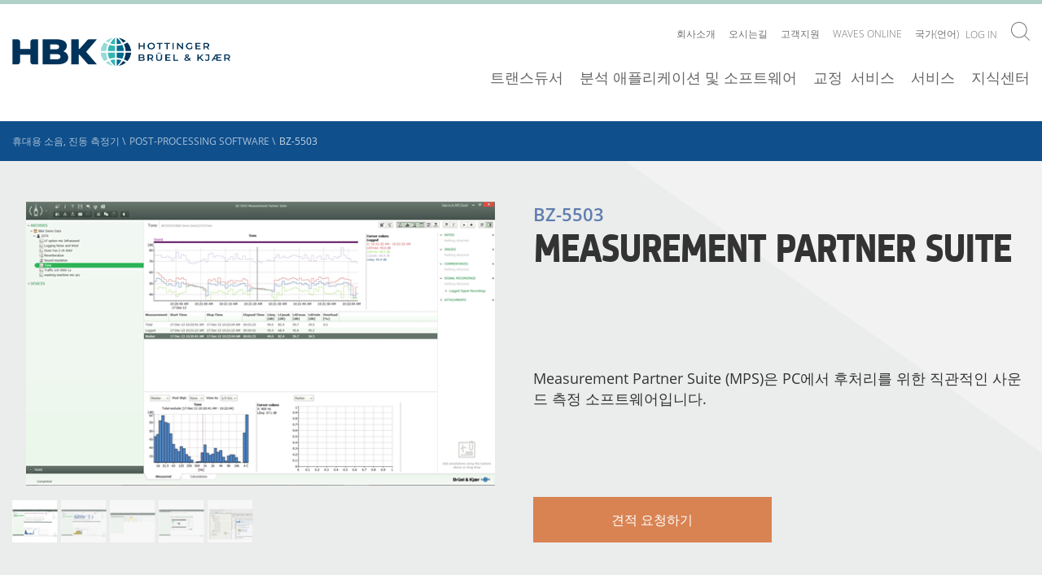

--- FILE ---
content_type: text/html; charset=utf-8
request_url: https://www.bksv.com/ko/instruments/handheld/post-processing-software/measurement-partner-suite-5503
body_size: 20343
content:

<!DOCTYPE html>
<!--[if IE 9]><html class="ie-9"><!endif>-->

<html lang='ko'>
<head>
    <script id="CookieConsent" src="https://policy.app.cookieinformation.com/uc.js" data-culture="EN" type="a5247beb8b11c7bd353dc489-text/javascript"></script>

    

    <!-- Google Tag Manager -->
    <script type="a5247beb8b11c7bd353dc489-text/javascript">
    (function (w, d, s, l, i) {
        w[l] = w[l] || []; w[l].push({
            'gtm.start':
                new Date().getTime(), event: 'gtm.js'
        }); var f = d.getElementsByTagName(s)[0],
            j = d.createElement(s), dl = l != 'dataLayer' ? '&l=' + l : ''; j.async = true; j.src =
                'https://www.googletagmanager.com/gtm.js?id=' + i + dl; f.parentNode.insertBefore(j, f);
        })(window, document, 'script', 'dataLayer', 'GTM-P29XD9');</script>
    <!-- End Google Tag Manager -->

    <meta name="viewport" content="width=device-width, initial-scale=1.0">
    <meta name="format-detection" content="telephone=no">

    <link href="/Components/Project/Design/Dist/Global/fonts/open-sans-v17-latin-300.woff" as="font" type="font/woff" crossorigin>
    <link href="/Components/Project/Design/Dist/Global/fonts/open-sans-v17-latin-300.woff2" as="font" type="font/woff2" crossorigin>

    <link href="/Components/Project/Design/Dist/Global/fonts/open-sans-v17-latin-600.woff" as="font" type="font/woff" crossorigin>
    <link href="/Components/Project/Design/Dist/Global/fonts/open-sans-v17-latin-600.woff2" as="font" type="font/woff2" crossorigin>

    <link href="/Components/Project/Design/Dist/Global/fonts/open-sans-v17-latin-regular.woff" as="font" type="font/woff" crossorigin>
    <link href="/Components/Project/Design/Dist/Global/fonts/open-sans-v17-latin-regular.woff2" as="font" type="font/woff2" crossorigin>

    <link href="/Components/Project/Design/Dist/Global/fonts/sinewssanspro-1000wt_medium-webfont.woff" as="font" type="font/woff" crossorigin>
    <link href="/Components/Project/Design/Dist/Global/fonts/sinewssanspro-1000wt_medium-webfont.woff2" as="font" type="font/woff2" crossorigin>

    <link rel="apple-touch-icon-precomposed" sizes="57x57" href="/Components/Project/Design/Dist/Global/images/favicons/apple-touch-icon-57x57.png" />
    <link rel="apple-touch-icon-precomposed" sizes="114x114" href="/Components/Project/Design/Dist/Global/images/favicons/apple-touch-icon-114x114.png" />
    <link rel="apple-touch-icon-precomposed" sizes="72x72" href="/Components/Project/Design/Dist/Global/images/favicons/apple-touch-icon-72x72.png" />
    <link rel="apple-touch-icon-precomposed" sizes="144x144" href="/Components/Project/Design/Dist/Global/images/favicons/apple-touch-icon-144x144.png" />
    <link rel="apple-touch-icon-precomposed" sizes="120x120" href="/Components/Project/Design/Dist/Global/images/favicons/apple-touch-icon-120x120.png" />
    <link rel="apple-touch-icon-precomposed" sizes="152x152" href="/Components/Project/Design/Dist/Global/images/favicons/apple-touch-icon-152x152.png" />
    <link rel="icon" type="image/png" href="/Components/Project/Design/Dist/Global/images/favicons/favicon-32x32.png" sizes="32x32" />
    <link rel="icon" type="image/png" href="/Components/Project/Design/Dist/Global/images/favicons/favicon-16x16.png" sizes="16x16" />
    <meta name="application-name" content="Brüel & Kjær | B&K | Sound and Vibration" />
    <meta name="msapplication-TileColor" content="#da532c" />
    <meta name="msapplication-TileImage" content="/Components/Project/Design/Dist/Global/images/favicons/mstile-144x144.png" />




<script charset="ISO-8859-1" src="//fast.wistia.com/assets/external/E-v1.js" async type="a5247beb8b11c7bd353dc489-text/javascript"></script>

    


    <meta name="theme-color" content="#ffffff">

    
<meta name="VIcurrentDateTime" content="638986296898420642" />
<script type="a5247beb8b11c7bd353dc489-text/javascript" src="/layouts/system/VisitorIdentification.js"></script>




    
	<link rel="stylesheet" type="text/css" href="/-/design/Components/Project/Design/Dist/Global/styles/style---b881815b.css">

    <title>Measurement Partner Suite | BZ-5503| Br&#252;el &amp; Kj&#230;r</title>
<meta name="description" content="Br&#252;el &amp; Kj&#230;r의 Measurement Partner Suite은 통합된 후처리 툴박스를 제공합니다. | PC에서 후처리를 위한 직관적인 사운드 측정 소프트웨어입니다.">
<link rel="canonical" href="https://www.bksv.com/ko/instruments/handheld/post-processing-software/measurement-partner-suite-5503" /><link itemprop="url" href="https://www.bksv.com/ko/instruments/handheld/post-processing-software/measurement-partner-suite-5503" /><link rel="alternate" href="https://www.bksv.com/en/instruments/handheld/post-processing-software/measurement-partner-suite-5503" hreflang="x-default" /><link rel="alternate" href="https://www.bksv.com/en/instruments/handheld/post-processing-software/measurement-partner-suite-5503" hreflang="en" /><link rel="alternate" href="https://www.bksv.com/de/instruments/handheld/post-processing-software/measurement-partner-suite-5503" hreflang="de" /><link rel="alternate" href="https://www.bksv.com/es/instruments/handheld/post-processing-software/measurement-partner-suite-5503" hreflang="es" /><link rel="alternate" href="https://www.bksv.com/ja/instruments/handheld/post-processing-software/measurement-partner-suite-5503" hreflang="ja" /><link rel="alternate" href="https://www.bksv.com/ko/instruments/handheld/post-processing-software/measurement-partner-suite-5503" hreflang="ko" /><link rel="alternate" href="https://www.bksv.com/it/instruments/handheld/post-processing-software/measurement-partner-suite-5503" hreflang="it" /><link rel="alternate" href="https://www.bksv.com/pt/instruments/handheld/post-processing-software/measurement-partner-suite-5503" hreflang="pt" /><link rel="alternate" href="https://www.bksv.com/zh/instruments/handheld/post-processing-software/measurement-partner-suite-5503" hreflang="zh" /><link rel="alternate" href="https://www.bksv.com/fr/instruments/handheld/post-processing-software/measurement-partner-suite-5503" hreflang="fr" /><meta name="robots" content="index, follow" >

    <link rel="stylesheet" href="/customcss/temp-styles.css">
</head>

<body >



    <!-- Google Tag Manager (noscript) -->
    <noscript>
        <iframe src="https://www.googletagmanager.com/ns.html?id=GTM-P29XD9"
                height="0" width="0" style="display: none; visibility: hidden"></iframe>
    </noscript>
    <!-- End Google Tag Manager (noscript) -->
    <svg xmlns="http://www.w3.org/2000/svg" xmlns:xlink="http://www.w3.org/1999/xlink"><defs><svg viewBox="0 0 400 400" id="arrow-down-outline" xmlns="http://www.w3.org/2000/svg"><path d="M200 0C89.5 0 0 89.5 0 200s89.5 200 200 200 200-89.5 200-200S310.5 0 200 0zm0 382.6C99.3 382.6 17.4 300.7 17.4 200S99.3 17.4 200 17.4 382.6 99.3 382.6 200 300.7 382.6 200 382.6z"/><path d="M208.7 259.2V95.5h-17.4v163.7l-60-59.9-12.3 12.2 81 81 81-81-12.3-12.2z"/></svg><svg viewBox="0 0 400 400" id="arrow-down-solid" xmlns="http://www.w3.org/2000/svg"><path d="M200 0C89.5 0 0 89.5 0 200s89.5 200 200 200 200-89.5 200-200S310.5 0 200 0zm0 292.5l-81-81 12.3-12.3 60 60V95.5h17.4v163.7l60-60 12.3 12.3-81 81z"/></svg><svg viewBox="0 0 400 400" id="arrow-left-outline" xmlns="http://www.w3.org/2000/svg"><path d="M200 0C89.5 0 0 89.5 0 200s89.5 200 200 200 200-89.5 200-200S310.5 0 200 0zm0 382.6C99.3 382.6 17.4 300.7 17.4 200S99.3 17.4 200 17.4 382.6 99.3 382.6 200 300.7 382.6 200 382.6z"/><path d="M204 131.3L191.7 119l-80.9 81 80.9 81 12.3-12.3-59.9-60h163.6v-17.4H144z"/></svg><svg viewBox="0 0 400 400" id="arrow-left-solid" xmlns="http://www.w3.org/2000/svg"><path d="M200 0C89.5 0 0 89.5 0 200s89.5 200 200 200 200-89.5 200-200S310.5 0 200 0zm107.7 208.7H144.1l60 60-12.4 12.3-80.9-81 81-81 12.3 12.3-60 60h163.7l-.1 17.4z"/></svg><svg viewBox="0 0 197 162" id="arrow-right" xmlns="http://www.w3.org/2000/svg"><path d="M116 0l-12.3 12.3 60 60H0v17.4h163.7l-60 60L116 162l81-81z"/></svg><svg viewBox="0 0 400 400" id="arrow-right-outline" xmlns="http://www.w3.org/2000/svg"><path d="M200 0C89.5 0 0 89.5 0 200s89.5 200 200 200 200-89.5 200-200S310.5 0 200 0zm0 382.6C99.3 382.6 17.4 300.7 17.4 200S99.3 17.4 200 17.4 382.6 99.3 382.6 200 300.7 382.6 200 382.6z"/><path d="M203.9 119l-12.3 12.3 60 60H87.9v17.4h163.7l-60 60 12.3 12.3 81-81z"/></svg><svg viewBox="0 0 400 400" id="arrow-right-solid" xmlns="http://www.w3.org/2000/svg"><path d="M199.9 0C89.5 0-.1 89.5-.1 200s89.5 200 200 200 200-89.5 200-200S310.4 0 199.9 0zm4 281l-12.3-12.3 60-60H87.9v-17.4h163.7l-60-60 12.3-12.3 81 81-81 81z"/></svg><svg viewBox="0 0 400 400" id="arrow-up-outline" xmlns="http://www.w3.org/2000/svg"><path d="M200 0C89.5 0 0 89.5 0 200s89.5 200 200 200 200-89.5 200-200S310.5 0 200 0zm0 382.6C99.3 382.6 17.4 300.7 17.4 200S99.3 17.4 200 17.4 382.6 99.3 382.6 200 300.7 382.6 200 382.6z"/><path d="M200 101.7L187.7 114 119 182.7l12.3 12.3 60-60v163.7h17.4V135l60 60 12.3-12.3-68.7-68.7z"/></svg><svg viewBox="0 0 400 400" id="arrow-up-solid" xmlns="http://www.w3.org/2000/svg"><path d="M200 0C89.5 0 0 89.5 0 200s89.5 200 200 200 200-89.5 200-200S310.5 0 200 0zm68.7 195l-60-60v163.7h-17.4V135l-60 60-12.3-12.3 68.7-68.7 12.3-12.3 12.3 12.3 68.7 68.7-12.3 12.3z"/></svg><svg viewBox="0 0 9.31 5.36" id="asc-desc"><path d="M.71 0L0 .71l3.95 3.95.71.7.7-.7L9.31.71 8.6 0 4.66 3.94.71 0z"/></svg><svg viewBox="0 0 400 400" id="calendar-outline" xmlns="http://www.w3.org/2000/svg"><path d="M200 0C89.5 0 0 89.5 0 200s89.5 200 200 200 200-89.5 200-200S310.5 0 200 0zm0 382.6C99.3 382.6 17.4 300.7 17.4 200S99.3 17.4 200 17.4 382.6 99.3 382.6 200 300.7 382.6 200 382.6z"/><path d="M278.3 103.8H121.7c-9.6 0-17.4 7.8-17.4 17.4v157.6c0 9.6 7.8 17.4 17.4 17.4h156.5c9.6 0 17.4-7.8 17.4-17.4V121.2c.1-9.6-7.8-17.4-17.3-17.4zm0 17.4v35.9H121.7v-35.9h156.6zM121.7 278.8V174.5h156.5v104.3H121.7z"/></svg><svg viewBox="0 0 400 400" id="calendar-solid" xmlns="http://www.w3.org/2000/svg"><path d="M121.7 174.5h156.5v104.3H121.7zm0-53.3h156.5v35.9H121.7z"/><path d="M200 0C89.5 0 0 89.5 0 200s89.5 200 200 200 200-89.5 200-200S310.5 0 200 0zm95.7 278.8c0 9.6-7.8 17.4-17.4 17.4H121.7c-9.6 0-17.4-7.8-17.4-17.4V121.2c0-9.6 7.8-17.4 17.4-17.4h156.5c9.6 0 17.4 7.8 17.4 17.4v157.6h.1z"/></svg><svg viewBox="0 0 400 400" id="checkmark-outline" xmlns="http://www.w3.org/2000/svg"><path d="M200 0C89.5 0 0 89.5 0 200s89.5 200 200 200 200-89.5 200-200S310.5 0 200 0zm0 382.6C99.3 382.6 17.4 300.7 17.4 200S99.3 17.4 200 17.4 382.6 99.3 382.6 200 300.7 382.6 200 382.6z"/><path d="M179.8 254l-51.9-51.8-12.3 12.3 64.2 64.1 116.8-116.8-12.3-12.3z"/></svg><svg viewBox="0 0 400 400" id="checkmark-solid" xmlns="http://www.w3.org/2000/svg"><path d="M200 0C89.5 0 0 89.5 0 200s89.5 200 200 200 200-89.5 200-200S310.5 0 200 0zm-20.2 278.6l-64.2-64.2 12.3-12.3 51.9 51.9 104.5-104.5 12.3 12.3-116.8 116.8z"/></svg><svg viewBox="0 0 23 23" id="chevron-right"><path d="M11.5 0A11.5 11.5 0 1 0 23 11.5 11.5 11.5 0 0 0 11.5 0m0 22A10.5 10.5 0 1 1 22 11.5 10.51 10.51 0 0 1 11.5 22"/><path d="M9.53 15.45l.7.71 3.95-3.95.71-.71-.71-.71-3.95-3.95-.7.71 3.94 3.95-3.94 3.95z"/></svg><svg viewBox="0 0 400 400" id="clock-outline" xmlns="http://www.w3.org/2000/svg"><path d="M200 0C89.5 0 0 89.5 0 200s89.5 200 200 200 200-89.5 200-200S310.5 0 200 0zm0 382.6C99.3 382.6 17.4 300.7 17.4 200S99.3 17.4 200 17.4 382.6 99.3 382.6 200 300.7 382.6 200 382.6z"/><path d="M208.7 79.2h-17.4v152.5h87v-17.4h-69.6z"/></svg><svg viewBox="0 0 400 400" id="clock-solid" xmlns="http://www.w3.org/2000/svg"><path d="M200 0C89.5 0 0 89.5 0 200s89.5 200 200 200 200-89.5 200-200S310.5 0 200 0zm78.3 231.7h-87V79.2h17.4v135.1h69.6v17.4z"/></svg><svg viewBox="0 0 400 400" id="close-outline" xmlns="http://www.w3.org/2000/svg"><path d="M341.4 58.6C302.4 19.5 251.2 0 200 0S97.6 19.5 58.6 58.6c-78.1 78.1-78.1 204.7 0 282.8 39 39.1 90.2 58.6 141.4 58.6s102.4-19.5 141.4-58.6c78.1-78.1 78.1-204.7 0-282.8zm-12.3 270.5c-34.5 34.5-80.3 53.5-129.1 53.5s-94.6-19-129.1-53.5S17.4 248.8 17.4 200s19-94.6 53.5-129.1S151.2 17.4 200 17.4s94.6 19 129.1 53.5c71.2 71.2 71.2 187 0 258.2z"/><path d="M261.5 126.2L200 187.7l-61.5-61.5-12.3 12.3 61.5 61.5-61.5 61.5 12.3 12.3 61.5-61.5 61.5 61.5 12.3-12.3-61.5-61.5 61.5-61.5z"/></svg><svg viewBox="0 0 400 400" id="close-solid" xmlns="http://www.w3.org/2000/svg"><path d="M341.4 58.6c-78.1-78.1-204.7-78.1-282.8 0s-78.1 204.7 0 282.8 204.7 78.1 282.8 0 78.1-204.7 0-282.8zm-67.6 202.9l-12.3 12.3-61.5-61.5-61.5 61.5-12.3-12.3 61.5-61.5-61.5-61.5 12.3-12.3 61.5 61.5 61.5-61.5 12.3 12.3-61.5 61.5 61.5 61.5z"/></svg><svg viewBox="0 0 400 400" id="download-outline" xmlns="http://www.w3.org/2000/svg"><path d="M200 0C89.5 0 0 89.5 0 200s89.5 200 200 200 200-89.5 200-200S310.5 0 200 0zm0 382.6C99.3 382.6 17.4 300.7 17.4 200S99.3 17.4 200 17.4 382.6 99.3 382.6 200 300.7 382.6 200 382.6z"/><path d="M119 277.2h161.9v17.4H119zm162-100.3l-12.3-12.3-60 59.9V105.4h-17.4v119.2l-60-60-12.3 12.3 81 80.9z"/></svg><svg viewBox="0 0 400 400" id="download-solid" xmlns="http://www.w3.org/2000/svg"><path d="M200 0C89.5 0 0 89.5 0 200s89.5 200 200 200 200-89.5 200-200S310.5 0 200 0zm-68.7 164.6l60 60V105.4h17.4v119.1l60-60 12.3 12.3-81 81-81-81 12.3-12.2zm149.7 130H119v-17.4h162v17.4z"/></svg><svg viewBox="0 0 23 23" id="edit"><path d="M11.5 0A11.5 11.5 0 1 0 23 11.5 11.5 11.5 0 0 0 11.5 0m0 22A10.5 10.5 0 1 1 22 11.5 10.51 10.51 0 0 1 11.5 22"/><path d="M10.34 15.02l.71-.71 6.01-6.01-.71-.7-6.01 6.01m-3.5 1.52h9.31v1H6.84z"/></svg><svg viewBox="0 0 400 400" id="empty-outline" xmlns="http://www.w3.org/2000/svg"><path d="M200 17.4c100.7 0 182.6 81.9 182.6 182.6S300.7 382.6 200 382.6 17.4 300.7 17.4 200 99.3 17.4 200 17.4M200 0C89.5 0 0 89.5 0 200s89.5 200 200 200 200-89.5 200-200S310.5 0 200 0z"/></svg><svg viewBox="0 0 400 400" id="empty-solid" xmlns="http://www.w3.org/2000/svg"><circle cx="200" cy="200" r="200"/></svg><svg viewBox="0 0 400 400" id="information-outline" xmlns="http://www.w3.org/2000/svg"><path d="M200 0C89.5 0 0 89.5 0 200s89.5 200 200 200 200-89.5 200-200S310.5 0 200 0zm0 382.6C99.3 382.6 17.4 300.7 17.4 200S99.3 17.4 200 17.4 382.6 99.3 382.6 200 300.7 382.6 200 382.6z"/><path d="M193.5 110.9h17.4v17.4h-17.4zm17.4 50h-34.6v17.4h17.2v89.1h-17.2v17.4H228v-17.4h-17.1z"/></svg><svg viewBox="0 0 400 400" id="information-solid" xmlns="http://www.w3.org/2000/svg"><path d="M200 0C89.5 0 0 89.5 0 200s89.5 200 200 200 200-89.5 200-200S310.5 0 200 0zm-6.5 110.9h17.4v17.4h-17.4v-17.4zM228 284.8h-51.6v-17.4h17.1v-89.1h-17.1v-17.4h34.5v106.5H228v17.4z"/></svg><svg viewBox="0 0 400 400" id="language-outline" xmlns="http://www.w3.org/2000/svg"><path d="M199.5 15.9c100.7 0 182.6 81.9 182.6 182.6s-81.9 182.6-182.6 182.6S16.9 299.2 16.9 198.5 98.8 15.9 199.5 15.9m0-17.4C89-1.5-.5 88-.5 198.5s89.5 200 200 200 200-89.5 200-200-89.5-200-200-200z"/><path d="M312.5 294.2h-17.4l-17.4-34.8h-52.2l-17.4 34.8h-17.4L243 172.4h17.4l52.1 121.8zM230.8 242h41.7L252 192.3 230.8 242zM243 137.6H86.5v-17.4H156v-17.4h17.4v17.4H243zM117.5 257.8l-10-14.2c23.1-16.2 83.2-66.9 83.2-105.9h17.4c.1 56-86.9 117.5-90.6 120.1z"/><path d="M197.3 242c-21.8-19.1-76.1-67.7-76.1-87h17.4-8.7l8.7-.1c1.1 9.1 35.3 44.5 66.6 71.9l-7.9 15.2z"/></svg><svg viewBox="0 0 9.31 1" id="line"><path d="M0 0h9.31v1H0z"/></svg><svg viewBox="0 0 400 400" id="minus-outline" xmlns="http://www.w3.org/2000/svg"><path d="M200 0C89.5 0 0 89.5 0 200s89.5 200 200 200 200-89.5 200-200S310.5 0 200 0zm0 382.6C99.3 382.6 17.4 300.7 17.4 200S99.3 17.4 200 17.4 382.6 99.3 382.6 200 300.7 382.6 200 382.6z"/><path d="M104.3 191.3h191.3v17.4H104.3z"/></svg><svg viewBox="0 0 400 400" id="minus-solid" xmlns="http://www.w3.org/2000/svg"><path d="M200 0C89.5 0 0 89.5 0 200s89.5 200 200 200 200-89.5 200-200S310.5 0 200 0zm95.7 208.7H104.3v-17.4h191.3v17.4h.1z"/></svg><svg viewBox="0 0 400 400" id="pin-outline" xmlns="http://www.w3.org/2000/svg"><path class="best0" d="M200 0C89.5 0 0 89.5 0 200s89.5 200 200 200 200-89.5 200-200S310.5 0 200 0zm0 382.6C99.3 382.6 17.4 300.7 17.4 200S99.3 17.4 200 17.4 382.6 99.3 382.6 200 300.7 382.6 200 382.6z"/><path class="best0" d="M198.2 94.9c-37.4 0-67.6 29.6-69.3 66.5 0 1-.3 2-.3 3 0 9.6 1.9 18.7 5.4 27 .1.3 64.1 124.8 64.1 124.8s64-124.5 64.1-124.8c3.5-8.3 5.4-17.4 5.4-27 0-1-.3-2-.3-3-1.4-36.9-31.7-66.5-69.1-66.5zm48.4 89.3c-3.1 6-30.4 59.3-48.3 94.1-17.9-34.8-45.3-88.1-48.3-94.1-2.5-6.1-3.8-12.5-3.8-19 .1-1 .2-1.9.3-2.9 1.2-28 24-49.9 51.9-49.9s50.7 21.9 51.9 49.9c0 .9.1 1.8.3 2.9-.3 6.5-1.6 12.9-4 19z"/></svg><svg viewBox="0 0 400 400" id="pin-solid" xmlns="http://www.w3.org/2000/svg"><path d="M198.2 112.3c-27.9 0-50.7 21.9-51.9 49.9 0 1-.2 1.9-.3 2.9.1 6.6 1.4 13 3.8 19 3.1 6 30.4 59.3 48.3 94.1 17.9-34.8 45.3-88.1 48.3-94.1 2.5-6.1 3.8-12.5 3.8-19-.1-1.1-.2-2-.3-2.9-1-28-23.8-49.9-51.7-49.9z"/><path d="M200 0C89.5 0 0 89.5 0 200s89.5 200 200 200 200-89.5 200-200S310.5 0 200 0zm62.4 191.5c-.1.3-64.1 124.8-64.1 124.8s-64-124.5-64.1-124.8c-3.5-8.3-5.4-17.4-5.4-27 0-1 .3-2 .3-3 1.6-37 31.9-66.5 69.3-66.5s67.6 29.6 69.3 66.5c0 1 .3 2 .3 3-.2 9.6-2.1 18.7-5.6 27z"/></svg><svg viewBox="0 0 400 400" id="plus-outline" xmlns="http://www.w3.org/2000/svg"><path d="M200 0C89.5 0 0 89.5 0 200s89.5 200 200 200 200-89.5 200-200S310.5 0 200 0zm0 382.6C99.3 382.6 17.4 300.7 17.4 200S99.3 17.4 200 17.4 382.6 99.3 382.6 200 300.7 382.6 200 382.6z"/><path d="M208.7 104.3h-17.4v87h-87v17.4h87v87h17.4v-87h87v-17.4h-87z"/></svg><svg viewBox="0 0 400 400" id="plus-solid" xmlns="http://www.w3.org/2000/svg"><path d="M200 0C89.5 0 0 89.5 0 200s89.5 200 200 200 200-89.5 200-200S310.5 0 200 0zm95.7 208.7h-87v87h-17.4v-87h-87v-17.4h87v-87h17.4v87h87v17.4z"/></svg><svg viewBox="0 0 400 400" id="price-outline" xmlns="http://www.w3.org/2000/svg"><path d="M200 0C89.5 0 0 89.5 0 200s89.5 200 200 200 200-89.5 200-200S310.5 0 200 0zm0 382.6C99.3 382.6 17.4 300.7 17.4 200S99.3 17.4 200 17.4 382.6 99.3 382.6 200 300.7 382.6 200 382.6z"/><path d="M280.2 103.8h-80.8c-3.7 0-7 1.4-9.7 3.5l-94.3 93.5C82 214.3 82 236.5 95.5 250l55.3 55.3c6.8 6.8 15.7 10.1 24.6 10.1 8.9 0 17.8-3.4 24.6-10.1l93.5-94.3c2-2.8 3.5-6 3.5-9.7v-80.8c0-9.1-7.5-16.7-16.8-16.7zm-.6 97L187.7 293c-3.3 3.3-7.6 5.1-12.3 5.1s-9-1.8-12.3-5.1l-55.3-55.3c-6.8-6.8-6.8-17.8 0-24.6l92.4-91.9h79.4v79.6z"/><path d="M246.2 173.8c5.3-5.3 5.3-13.9 0-19.2s-13.9-5.3-19.2 0-5.3 13.9 0 19.2 14 5.3 19.2 0z"/></svg><svg viewBox="0 0 400 400" id="price-solid" xmlns="http://www.w3.org/2000/svg"><path d="M200 0C89.5 0 0 89.5 0 200s89.5 200 200 200 200-89.5 200-200S310.5 0 200 0zm97 201.4c0 3.7-1.4 7-3.5 9.7L200 305.3c-6.8 6.8-15.7 10.1-24.6 10.1-8.9 0-17.8-3.4-24.6-10.1L95.5 250c-13.5-13.5-13.5-35.7 0-49.2l94.3-93.5c2.8-2 6-3.5 9.7-3.5h80.8c9.3 0 16.8 7.6 16.8 16.8l-.1 80.8z"/><path d="M107.8 213.1c-6.8 6.8-6.8 17.8 0 24.6l55.3 55.3c3.3 3.3 7.6 5.1 12.3 5.1s9-1.8 12.3-5.1l91.9-92.3v-79.5h-79.4l-92.4 91.9zM227 154.6c5.3-5.3 13.9-5.3 19.2 0s5.3 13.9 0 19.2-13.9 5.3-19.2 0-5.3-13.9 0-19.2z"/></svg><svg viewBox="0 0 400 400" id="question-outline" xmlns="http://www.w3.org/2000/svg"><path class="bkst0" d="M200 0C89.5 0 0 89.5 0 200s89.5 200 200 200 200-89.5 200-200S310.5 0 200 0zm0 382.6C99.3 382.6 17.4 300.7 17.4 200S99.3 17.4 200 17.4 382.6 99.3 382.6 200 300.7 382.6 200 382.6z"/><path class="bkst0" d="M242.7 119.5c-9.1-8-21.8-12.1-38.1-12.1-17.6 0-34.4 4.2-50.5 12.7l7.5 17.3c8.3-4.2 15.6-7 22-8.6 6.4-1.6 12.9-2.4 19.7-2.4 10.5 0 18.5 2.4 24.1 7.1 5.6 4.7 8.4 11.4 8.4 20.1 0 7-1.5 13-4.5 17.9-3 4.9-10.3 12.3-21.9 22.1-8.3 7.2-14.1 14-17.1 20.4-3.1 6.4-4.6 14.6-4.6 24.6v6.9h16.5v-4.2c0-8.1 1.4-14.6 4.1-19.4 2.8-4.9 8.5-10.9 17.1-18.3 10.7-9.4 17.7-16.2 21-20.4 3.2-4.2 5.7-8.7 7.4-13.4 1.7-4.7 2.5-10.2 2.5-16.4 0-14.6-4.5-25.9-13.6-33.9zm-46 146.5c-10.2 0-15.3 5.8-15.3 17.4 0 15.9 10.9 17.2 15.3 17.2 4.9 0 15.5-.9 15.5-17.2 0-16.2-10.6-17.4-15.5-17.4z"/></svg><svg viewBox="0 0 400 400" id="question-solid" xmlns="http://www.w3.org/2000/svg"><path d="M200 0C89.5 0 0 89.5 0 200s89.5 200 200 200 200-89.5 200-200S310.5 0 200 0zm-3.3 300.6c-4.4 0-15.3-1.6-15.3-17.2 0-11.6 5.1-17.4 15.3-17.4 4.9 0 15.4 1.2 15.4 17.4 0 17.3-10.5 17.2-15.4 17.2zm56.9-130.9c-1.7 4.7-4.1 9.2-7.4 13.4-3.2 4.2-10.2 11-21 20.4-8.6 7.3-14.3 13.4-17.1 18.3-2.8 4.9-4.1 11.3-4.1 19.4v4.2h-16.5v-6.9c0-10 1.5-18.2 4.6-24.6 3.1-6.4 8.8-13.2 17.1-20.4 11.6-9.8 18.9-17.2 21.9-22.1 3-4.9 4.5-10.9 4.5-17.9 0-8.7-2.8-15.4-8.4-20.1-5.6-4.7-13.6-7.1-24.1-7.1-6.7 0-13.3.8-19.7 2.4-6.4 1.6-13.7 4.4-22 8.6l-7.5-17.3c16.1-8.4 32.9-12.7 50.5-12.7 16.3 0 28.9 4 38 12s13.6 19.3 13.6 33.9c.1 6.3-.7 11.7-2.4 16.5z"/></svg><svg viewBox="0 0 400 400" id="refresh-outline" xmlns="http://www.w3.org/2000/svg"><path d="M200 0C89.5 0 0 89.5 0 200s89.5 200 200 200 200-89.5 200-200S310.5 0 200 0zm0 382.6C99.3 382.6 17.4 300.7 17.4 200S99.3 17.4 200 17.4 382.6 99.3 382.6 200 300.7 382.6 200 382.6z"/><path d="M201.8 109.1l21-21-12.3-12.3-43 43 43 43 12.3-12.3-22.9-23.1h.2c43.2 0 78.3 35.1 78.3 78.3S243.2 283 200 283s-78.3-35.1-78.3-78.3c0-21.5 8.7-41 22.9-55.2l-12.3-12.3c-17.3 17.3-27.9 41.2-27.9 67.5 0 52.8 42.8 95.7 95.7 95.7 52.8 0 95.7-42.8 95.7-95.7-.1-52.2-42-94.6-94-95.6z"/></svg><svg viewBox="0 0 400 400" id="refresh-solid" xmlns="http://www.w3.org/2000/svg"><path d="M200 0C89.5 0 0 89.5 0 200s89.5 200 200 200 200-89.5 200-200S310.5 0 200 0zm0 300.4c-52.8 0-95.7-42.8-95.7-95.7 0-26.4 10.7-50.2 27.9-67.5l12.3 12.3c-14.1 14.2-22.9 33.7-22.9 55.2 0 43.2 35.1 78.3 78.3 78.3 43.2 0 78.3-35.1 78.3-78.3 0-43.2-35.1-78.3-78.3-78.3h-.2l22.9 23.1-12.3 12.3-43-43 43-43 12.3 12.3-21 21c52 .9 93.9 43.3 93.9 95.6.2 52.8-42.7 95.7-95.5 95.7z"/></svg><svg viewBox="0 0 400 400" id="search" xmlns="http://www.w3.org/2000/svg"><path d="M296.9 284.8c60.6-66.9 58.8-170.3-5.7-234.9C257.8 16.7 214.2 0 170.5 0 126.9 0 83.3 16.7 50 50c-66.6 66.6-66.6 174.6 0 241.2 33.3 33.3 76.9 50 120.6 50 41 0 81.8-14.9 114.3-44.2l103 103 12.1-12.1-103.1-103.1zm-17.8-5.7c-29 29-67.5 45-108.5 45s-79.5-16-108.5-45C2.2 219.2 2.2 121.9 62 62c29-29 67.5-45 108.5-45S250 33 279 62c59.9 59.9 59.9 157.2.1 217.1z"/></svg></defs></svg>

    <header class="header">
        <div class="header__container">
            <!--googleoff: all-->
<div class="header-logo">
  <a href="/ko" class="header-logo__link">
      <img class="header-logo__link__image" alt="logo" src="https://www.hbkworld.com/etc.clientlibs/digitalxn/base/clientlibs/publish/resources/assets/hbk-logo--desktop.png" 
           width="259px"
           height="35px"
           >
  </a>
</div>
<!--googleon: all-->
            


<div class="service-nav-wrapper">
  <div class="service-nav">

    
<ul class="service-nav__items">
        <li class="service-nav__items__item-box" data-navigation="top-level">
            <div class="service-nav__items__item-box__item">
                <a href="/ko/about" class="service-nav__items__item-box__item__link">회사소개</a>
                    <ul class="service-nav__items__item-box__item__subnavigation second-level-menu">
                        <a id="backlink" href="#" class="category-icon-link">
                            <svg class="icon  icon-white">
                                <use xmlns:xlink="http://www.w3.org/1999/xlink" xlink:href="#arrow-left-outline"></use>
                            </svg>
                        </a>
                        <li class="service-nav__items__item-box__item__subnavigation__item">

                                <a href="/ko/about/history"
                                   data-navigation="second-level"
                                   class="service-nav__items__item-box__item__subnavigation__item__link">연혁</a>
                        </li>
                        <li class="service-nav__items__item-box__item__subnavigation__item">

                                <a href="/ko/about/vision-and-values"
                                   data-navigation="second-level"
                                   class="service-nav__items__item-box__item__subnavigation__item__link">기업비전 및 핵심가치</a>
                        </li>
                        <li class="service-nav__items__item-box__item__subnavigation__item">

                                <a href="/ko/about/ethics"
                                   data-navigation="second-level"
                                   class="service-nav__items__item-box__item__subnavigation__item__link">기업윤리</a>
                        </li>
                        <li class="service-nav__items__item-box__item__subnavigation__item">

                                <a href="/ko/about/quality-environment"
                                   data-navigation="second-level"
                                   class="service-nav__items__item-box__item__subnavigation__item__link">지속가능한 발전과 환경보호</a>
                        </li>
                        <li class="service-nav__items__item-box__item__subnavigation__item">

                                <a href="/ko/about/partners"
                                   data-navigation="second-level"
                                   class="service-nav__items__item-box__item__subnavigation__item__link">협력업체</a>
                        </li>
                        <li class="service-nav__items__item-box__item__subnavigation__item">

                                <a href="/ko/customers"
                                   data-navigation="second-level"
                                   class="service-nav__items__item-box__item__subnavigation__item__link">사례 연구</a>
                        </li>
                        <li class="service-nav__items__item-box__item__subnavigation__item">

                                <a href="/ko/about/jobs"
                                   data-navigation="second-level"
                                   class="service-nav__items__item-box__item__subnavigation__item__link">인재채용</a>
                        </li>
                    </ul>
            </div>
        </li>
        <li class="service-nav__items__item-box" data-navigation="top-level">
            <div class="service-nav__items__item-box__item">
                <a href="/ko/contact/korearepublicof" class="service-nav__items__item-box__item__link">오시는길</a>
            </div>
        </li>
        <li class="service-nav__items__item-box" data-navigation="top-level">
            <div class="service-nav__items__item-box__item">
                <a href="/ko/services/support" class="service-nav__items__item-box__item__link">고객지원</a>
                    <ul class="service-nav__items__item-box__item__subnavigation second-level-menu">
                        <a id="backlink" href="#" class="category-icon-link">
                            <svg class="icon  icon-white">
                                <use xmlns:xlink="http://www.w3.org/1999/xlink" xlink:href="#arrow-left-outline"></use>
                            </svg>
                        </a>
                        <li class="service-nav__items__item-box__item__subnavigation__item">

                                <a href="/ko/services/downloads"
                                   data-navigation="second-level"
                                   class="service-nav__items__item-box__item__subnavigation__item__link">소프트웨어 다운로드</a>
                        </li>
                        <li class="service-nav__items__item-box__item__subnavigation__item">

                                <a href="/ko/services/support/license-management"
                                   data-navigation="second-level"
                                   class="service-nav__items__item-box__item__subnavigation__item__link">라이센스</a>
                        </li>
                        <li class="service-nav__items__item-box__item__subnavigation__item">

                                <a href="/ko/services/support/support-request"
                                   data-navigation="second-level"
                                   class="service-nav__items__item-box__item__subnavigation__item__link">기술지원 요청</a>
                        </li>
                        <li class="service-nav__items__item-box__item__subnavigation__item">

                                <a href="/ko/services/support/service-request"
                                   data-navigation="second-level"
                                   class="service-nav__items__item-box__item__subnavigation__item__link">제품 서비스 요청</a>
                        </li>
                        <li class="service-nav__items__item-box__item__subnavigation__item">

                                <a href="/ko/calibration/calibrationcloud"
                                   data-navigation="second-level"
                                   class="service-nav__items__item-box__item__subnavigation__item__link">교정 정보</a>
                        </li>
                    </ul>
            </div>
        </li>
        <li class="service-nav__items__item-box" data-navigation="top-level">
            <div class="service-nav__items__item-box__item">
                <a href="/ko/knowledge/blog" class="service-nav__items__item-box__item__link">WAVES Online</a>
            </div>
        </li>
        <li class="service-nav__items__item-box" data-navigation="top-level">
            <div class="service-nav__items__item-box__item">
                <a href="/ko" class="service-nav__items__item-box__item__link">국가(언어)</a>
                    <ul class="service-nav__items__item-box__item__subnavigation second-level-menu">
                        <a id="backlink" href="#" class="category-icon-link">
                            <svg class="icon  icon-white">
                                <use xmlns:xlink="http://www.w3.org/1999/xlink" xlink:href="#arrow-left-outline"></use>
                            </svg>
                        </a>
                        <li class="service-nav__items__item-box__item__subnavigation__item">

                                <a href="/en/instruments/handheld/post-processing-software/measurement-partner-suite-5503"
                                   data-navigation="second-level"
                                   class="service-nav__items__item-box__item__subnavigation__item__link">공식 (영어)</a>
                        </li>
                        <li class="service-nav__items__item-box__item__subnavigation__item">

                                <a href="/de/instruments/handheld/post-processing-software/measurement-partner-suite-5503"
                                   data-navigation="second-level"
                                   class="service-nav__items__item-box__item__subnavigation__item__link">독일 (독일어)</a>
                        </li>
                        <li class="service-nav__items__item-box__item__subnavigation__item">

                                <a href="/fr/instruments/handheld/post-processing-software/measurement-partner-suite-5503"
                                   data-navigation="second-level"
                                   class="service-nav__items__item-box__item__subnavigation__item__link">프랑스 (프랑스어)</a>
                        </li>
                        <li class="service-nav__items__item-box__item__subnavigation__item">

                                <a href="/pt/instruments/handheld/post-processing-software/measurement-partner-suite-5503"
                                   data-navigation="second-level"
                                   class="service-nav__items__item-box__item__subnavigation__item__link">브라질 (포르투갈어)</a>
                        </li>
                        <li class="service-nav__items__item-box__item__subnavigation__item">

                                <a href="/it/instruments/handheld/post-processing-software/measurement-partner-suite-5503"
                                   data-navigation="second-level"
                                   class="service-nav__items__item-box__item__subnavigation__item__link">이탈리아 (이탈리아어)</a>
                        </li>
                        <li class="service-nav__items__item-box__item__subnavigation__item">

                                <a href="/es/instruments/handheld/post-processing-software/measurement-partner-suite-5503"
                                   data-navigation="second-level"
                                   class="service-nav__items__item-box__item__subnavigation__item__link">스페인 (스페인어)</a>
                        </li>
                        <li class="service-nav__items__item-box__item__subnavigation__item">

                                <a href="/zh/instruments/handheld/post-processing-software/measurement-partner-suite-5503"
                                   data-navigation="second-level"
                                   class="service-nav__items__item-box__item__subnavigation__item__link">중국 (중국어)</a>
                        </li>
                        <li class="service-nav__items__item-box__item__subnavigation__item">

                                <a href="/ja/instruments/handheld/post-processing-software/measurement-partner-suite-5503"
                                   data-navigation="second-level"
                                   class="service-nav__items__item-box__item__subnavigation__item__link">일본 (일본어)</a>
                        </li>
                        <li class="service-nav__items__item-box__item__subnavigation__item">

                                <a href="/ko/instruments/handheld/post-processing-software/measurement-partner-suite-5503"
                                   data-navigation="second-level"
                                   class="service-nav__items__item-box__item__subnavigation__item__link">한국 (한국어)</a>
                        </li>
                    </ul>
            </div>
        </li>
</ul>


    
    <form method="POST" action="/ko/instruments/handheld/post-processing-software/measurement-partner-suite-5503" id="Form0" enctype="multipart/form-data">
<div class="aspNetHidden">
<input type="hidden" name="__VIEWSTATE" id="__VIEWSTATE" value="DcW6p/[base64]/NrEOrbH08C7qSVgryKSybApaHJZ5jhKlBXD8CEqv8Yt9G1Umro70+ct+Tnv87/3EJ7C+PDdVdAG/[base64]/MYMELdp50buUm24kxvMZgynvoqQ+sTF4DcSZfm6kF8lPToZrMu+Js4RhLMh277M14wEsa0xcZO6T9cJprQcmSOkv70O5c/sE02Km4i1CsgKoL63BZhD0pA5DiS8JZXXolDLjsWOpMyqu7TKsvKSABIU2M7NV6XshwezgexYbln1WgCV/Md/udqq5wdFOzOy1cDHsD7jKvKGshYA+txrwE9FuLtDciupNqmwmaJ1nzCqylHWPmlaCwtdXHn+UWkh+N/zf66z8ISHhDk7At8YS4G0RGOF0SKY5+RT2DbhcD+ea9OEfI7FJeXBaXT6YQrwpT8xqXfqEhjnkikase0Zt1LGjU43Fj5dztRGC626I4XJgKE/oEGD+lFxalSTW+KnKxzPPPeswIChDWysxiCLrRMmxUc7hNvClD+cbOar9tkHC/F5JltE/OVS5K/pt+OT+1WiihgJVgYMSc1r9O31MOtGwEbKAcV2Yk6a00RMt1OqnK0/1sk71/fDKQj+UWz2lyo9rQ3lB6kCibYJFGs97keri8oRts62xpT02613bDKKuEt80zZDh41U8KwmEM+fev5vBGMyzcglQpC6gE2FADsG+HdGBanPWuFM5prqYQZsAGS2YZ6aSUXeOpHuCCYsFx1iFPpVj4yAGm8+9smIlk" />
</div>


<script src="https://cdn.auth0.com/js/auth0/9.2.3/auth0.min.js" type="a5247beb8b11c7bd353dc489-text/javascript"></script>


<style>
  .edit-profile-panel .dropdown-box {
    display:none;
  }

  .edit-profile-panel:hover .dropdown-box {
    display:block;
  }
</style>

    <a class="service-nav__items__item-box__item__link" href="/login-deprecating" class="login-button">
	LOG IN
    </a>

<!--
<div id="navClientLogin" data-component="LoginForm" data-auth-client-id="AUVNP5TsA0V1RYiMy3nFla6HlH1b7MXJ" data-auth-domain="login.bksv.com" data-auth-audience="https://bkcluster-prod.bksv.com/profileservice/" data-signup-url="https://account.bksv.com/Register?returnurl=https%3A%2F%2Fwww.bksv.com%2Fko%2Finstruments%2Fhandheld%2Fpost-processing-software%2Fmeasurement-partner-suite-5503&language=ko" data-auth-callback-url="https://www.bksv.com/Legacy/Components/Framework/Security/Infrastructure/LoginCallback.ashx" data-return-url="https://www.bksv.com/ko/instruments/handheld/post-processing-software/measurement-partner-suite-5503" data-dictionary-string="ko">
  <div id="ctl01_LoginPanel">
	
    <a href="#" class="login-button">
      로그인
    </a>
  
</div>

  <div id="ctl01_ResetPanel">
	
  
</div>

  
</div>

-->

<div class="aspNetHidden">

	<input type="hidden" name="__VIEWSTATEGENERATOR" id="__VIEWSTATEGENERATOR" value="048C42E6" />
</div></form>

    <div class="service-nav__search-wrapper" data-component="ServiceSearch" data-search-page-url="/ko/search" data-search-page-query-param="q">
	<span class="service-nav__search-wrapper__search">
		
		<svg class="icon" version="1.1" id="search_x5F_icon" xmlns="http://www.w3.org/2000/svg" xmlns:xlink="http://www.w3.org/1999/xlink" x="0px"
				 y="0px" viewBox="0 0 400 400" style="enable-background:new 0 0 400 400;" xml:space="preserve">
<path id="magnify" d="M296.9,284.8c60.6-66.9,58.8-170.3-5.7-234.9C257.8,16.7,214.2,0,170.5,0C126.9,0,83.3,16.7,50,50
	c-66.6,66.6-66.6,174.6,0,241.2c33.3,33.3,76.9,50,120.6,50c41,0,81.8-14.9,114.3-44.2l103,103l12.1-12.1L296.9,284.8z M279.1,279.1
	c-29,29-67.5,45-108.5,45s-79.5-16-108.5-45C2.2,219.2,2.2,121.9,62,62c29-29,67.5-45,108.5-45S250,33,279,62
	C338.9,121.9,338.9,219.2,279.1,279.1z" />
</svg>

	</span>
	<input class="service-nav__search-wrapper__input" type="text" name="input-name-1" required="" placeholder="검색">
</div>

  </div>
</div>
  
  
  <aside class="snap-drawers" data-component="navigation">
    <article class="snap-drawer snap-drawer-left">
      <nav class="navigation">
          <ul class="navigation__item-wrapper">
                       <li class="navigation__item-wrapper__item" data-navigation="top-level">
                           <a class="navigation__item-wrapper__item__link" href="/ko/transducers">트랜스듀서</a>
                           	<ul class="navigation__item-wrapper__item__link__second-level-wrapper second-level-menu">
		<a id="backlink" href="#" class="category-icon-link">
			<svg class="icon  icon-white">
				<use xmlns:xlink="http://www.w3.org/1999/xlink" xlink:href="#arrow-left-outline"></use>
			</svg>
		</a>
		<li class="navigation__item-wrapper__item__link__second-level-wrapper__second-level-list">
			<ul>

					<li class="category-list-wrap">
						<ul class="category">
								<div class="navigation__image__wrapper">
									<picture data-component="lazyload" data-reveal-on-load="false">
<source data-srcset="/-/media/Images/menu-images/acoustic_transducers_302x160.ashx?w=300&hash=108B8E307BF81FDF99AF7B3657E47FE0D767205C 300w" sizes="300px"><img width="300px" heigth="160px" class="navigation__image" alt="B&K Acoustic Transducers" src="/-/media/Images/menu-images/acoustic_transducers_302x160.ashx?w=10&hash=36CF9812D4424AA0FEF6293B7FD3B01CD198BE50" data-src="/-/media/Images/menu-images/acoustic_transducers_302x160.ashx">
</picture>

									
								</div>
							<li class="navigation__item-wrapper__item__link__second-level-wrapper__second-level-list__third-level-wrapper__third-level-list--category">
								<a class="navigation__item-wrapper__item__link__second-level-wrapper__second-level-list__third-level-wrapper__third-level-list__third-level-category-link" data-navigation=second-level-0 href="/ko/transducers/acoustic">어쿠스틱 트랜스듀서 </a>
							</li>
						</ul>
						  <ul class="navigation__item-wrapper__item__link__second-level-wrapper__second-level-list__third-level-wrapper" data-navigation=third-level-0>
      <li class="navigation__item-wrapper__item__link__second-level-wrapper__second-level-list__third-level-wrapper__third-level-list">
        <a class="navigation__item-wrapper__item__link__second-level-wrapper__second-level-list__third-level-wrapper__third-level-list__third-level-link" href="/ko/transducers/acoustic/microphones">Measurement Microphones</a>
      </li>
      <li class="navigation__item-wrapper__item__link__second-level-wrapper__second-level-list__third-level-wrapper__third-level-list">
        <a class="navigation__item-wrapper__item__link__second-level-wrapper__second-level-list__third-level-wrapper__third-level-list__third-level-link" href="/ko/transducers/acoustic/binaural">Binaural Audio Equipment</a>
      </li>
      <li class="navigation__item-wrapper__item__link__second-level-wrapper__second-level-list__third-level-wrapper__third-level-list">
        <a class="navigation__item-wrapper__item__link__second-level-wrapper__second-level-list__third-level-wrapper__third-level-list__third-level-link" href="/ko/transducers/acoustic/acoustic-material-testing-kits">Acoustic Material Testing Kits</a>
      </li>
      <li class="navigation__item-wrapper__item__link__second-level-wrapper__second-level-list__third-level-wrapper__third-level-list">
        <a class="navigation__item-wrapper__item__link__second-level-wrapper__second-level-list__third-level-wrapper__third-level-list__third-level-link" href="/ko/transducers/acoustic/microphone-array">Microphone Array </a>
      </li>
      <li class="navigation__item-wrapper__item__link__second-level-wrapper__second-level-list__third-level-wrapper__third-level-list">
        <a class="navigation__item-wrapper__item__link__second-level-wrapper__second-level-list__third-level-wrapper__third-level-list__third-level-link" href="/ko/transducers/acoustic/calibrators">Acoustic Calibrators</a>
      </li>
      <li class="navigation__item-wrapper__item__link__second-level-wrapper__second-level-list__third-level-wrapper__third-level-list">
        <a class="navigation__item-wrapper__item__link__second-level-wrapper__second-level-list__third-level-wrapper__third-level-list__third-level-link" href="/ko/transducers/acoustic/sound-intensity-probes">Sound Intensity Probes</a>
      </li>
      <li class="navigation__item-wrapper__item__link__second-level-wrapper__second-level-list__third-level-wrapper__third-level-list">
        <a class="navigation__item-wrapper__item__link__second-level-wrapper__second-level-list__third-level-wrapper__third-level-list__third-level-link" href="/ko/transducers/acoustic/sound-sources">Sound Sources</a>
      </li>
      <li class="navigation__item-wrapper__item__link__second-level-wrapper__second-level-list__third-level-wrapper__third-level-list">
        <a class="navigation__item-wrapper__item__link__second-level-wrapper__second-level-list__third-level-wrapper__third-level-list__third-level-link" href="/ko/transducers/acoustic/accessories">Microphone Accessories</a>
      </li>
  </ul>

					</li>
					<li class="category-list-wrap">
						<ul class="category">
								<div class="navigation__image__wrapper">
									<picture data-component="lazyload" data-reveal-on-load="false">
<source data-srcset="/-/media/Images/menu-images/vibration_transducers_302x160.ashx?w=300&hash=DAA8CF38CA69B03D71BF41649EADE4C6E029B360 300w" sizes="300px"><img width="300px" heigth="160px" class="navigation__image" alt="Vibration Transducers by B&K" src="/-/media/Images/menu-images/vibration_transducers_302x160.ashx?w=10&hash=430FCB69495BDEF02E4678D22AF75E5B03B501B3" data-src="/-/media/Images/menu-images/vibration_transducers_302x160.ashx">
</picture>

									
								</div>
							<li class="navigation__item-wrapper__item__link__second-level-wrapper__second-level-list__third-level-wrapper__third-level-list--category">
								<a class="navigation__item-wrapper__item__link__second-level-wrapper__second-level-list__third-level-wrapper__third-level-list__third-level-category-link" data-navigation=second-level-1 href="/ko/transducers/vibration">진동 트랜스듀서 </a>
							</li>
						</ul>
						  <ul class="navigation__item-wrapper__item__link__second-level-wrapper__second-level-list__third-level-wrapper" data-navigation=third-level-1>
      <li class="navigation__item-wrapper__item__link__second-level-wrapper__second-level-list__third-level-wrapper__third-level-list">
        <a class="navigation__item-wrapper__item__link__second-level-wrapper__second-level-list__third-level-wrapper__third-level-list__third-level-link" href="/ko/transducers/vibration/accelerometers">Accelerometers</a>
      </li>
      <li class="navigation__item-wrapper__item__link__second-level-wrapper__second-level-list__third-level-wrapper__third-level-list">
        <a class="navigation__item-wrapper__item__link__second-level-wrapper__second-level-list__third-level-wrapper__third-level-list__third-level-link" href="/ko/transducers/vibration/force-transducers">Force Transducers</a>
      </li>
      <li class="navigation__item-wrapper__item__link__second-level-wrapper__second-level-list__third-level-wrapper__third-level-list">
        <a class="navigation__item-wrapper__item__link__second-level-wrapper__second-level-list__third-level-wrapper__third-level-list__third-level-link" href="/ko/transducers/vibration/impact-hammers">Impact Hammers</a>
      </li>
      <li class="navigation__item-wrapper__item__link__second-level-wrapper__second-level-list__third-level-wrapper__third-level-list">
        <a class="navigation__item-wrapper__item__link__second-level-wrapper__second-level-list__third-level-wrapper__third-level-list__third-level-link" href="/ko/transducers/vibration/vibration-calibrator">Vibration Calibrator</a>
      </li>
      <li class="navigation__item-wrapper__item__link__second-level-wrapper__second-level-list__third-level-wrapper__third-level-list">
        <a class="navigation__item-wrapper__item__link__second-level-wrapper__second-level-list__third-level-wrapper__third-level-list__third-level-link" href="/ko/transducers/vibration/tachometer-probes">Tachometer</a>
      </li>
      <li class="navigation__item-wrapper__item__link__second-level-wrapper__second-level-list__third-level-wrapper__third-level-list">
        <a class="navigation__item-wrapper__item__link__second-level-wrapper__second-level-list__third-level-wrapper__third-level-list__third-level-link" href="/ko/transducers/vibration/accessories">Accessories </a>
      </li>
  </ul>

					</li>
					<li class="category-list-wrap">
						<ul class="category">
								<div class="navigation__image__wrapper">
									<picture data-component="lazyload" data-reveal-on-load="false">
<source data-srcset="/-/media/Images/menu-images/Head_and_torso_simulator_302x160.ashx?w=300&hash=C204D54D8531BD866721AC645F41E518899CC6EE 300w" sizes="300px"><img width="300px" heigth="160px" class="navigation__image" alt="B&K HATS - Head and Torso Simulator" src="/-/media/Images/menu-images/Head_and_torso_simulator_302x160.ashx?w=10&hash=A4DAF032FEA7B405CF1AFA8C7F6E20235C096B45" data-src="/-/media/Images/menu-images/Head_and_torso_simulator_302x160.ashx">
</picture>

									
								</div>
							<li class="navigation__item-wrapper__item__link__second-level-wrapper__second-level-list__third-level-wrapper__third-level-list--category">
								<a class="navigation__item-wrapper__item__link__second-level-wrapper__second-level-list__third-level-wrapper__third-level-list__third-level-category-link" data-navigation=second-level-2 href="/ko/transducers/simulators">헤드 앤 토르소 시뮬레이터 및 귀(ear) 시뮬레이터 </a>
							</li>
						</ul>
						  <ul class="navigation__item-wrapper__item__link__second-level-wrapper__second-level-list__third-level-wrapper" data-navigation=third-level-2>
      <li class="navigation__item-wrapper__item__link__second-level-wrapper__second-level-list__third-level-wrapper__third-level-list">
        <a class="navigation__item-wrapper__item__link__second-level-wrapper__second-level-list__third-level-wrapper__third-level-list__third-level-link" href="/ko/transducers/simulators/head-and-torso">헤드 앤 토르소 시뮬레이터(HATS)</a>
      </li>
      <li class="navigation__item-wrapper__item__link__second-level-wrapper__second-level-list__third-level-wrapper__third-level-list">
        <a class="navigation__item-wrapper__item__link__second-level-wrapper__second-level-list__third-level-wrapper__third-level-list__third-level-link" href="/ko/transducers/simulators/ear-mouth-simulators">입 &amp; 귀 시뮬레이터 </a>
      </li>
      <li class="navigation__item-wrapper__item__link__second-level-wrapper__second-level-list__third-level-wrapper__third-level-list">
        <a class="navigation__item-wrapper__item__link__second-level-wrapper__second-level-list__third-level-wrapper__third-level-list__third-level-link" href="/ko/transducers/simulators/electroacoustic-accessories">Electroacoustic Accessories</a>
      </li>
  </ul>

					</li>
					<li class="category-list-wrap">
						<ul class="category">
								<div class="navigation__image__wrapper">
									<picture data-component="lazyload" data-reveal-on-load="false">
<source data-srcset="/-/media/Images/menu-images/Signal_conditioning_302x160.ashx?w=300&hash=B2F5937D7CBFC5BCF5D62476E77375E7374CB2C0 300w" sizes="300px"><img width="300px" heigth="160px" class="navigation__image" alt="B&k Signal Conditioning" src="/-/media/Images/menu-images/Signal_conditioning_302x160.ashx?w=10&hash=6554B5E842DE9F6DD655C9F19004DFF34E500A32" data-src="/-/media/Images/menu-images/Signal_conditioning_302x160.ashx">
</picture>

									
								</div>
							<li class="navigation__item-wrapper__item__link__second-level-wrapper__second-level-list__third-level-wrapper__third-level-list--category">
								<a class="navigation__item-wrapper__item__link__second-level-wrapper__second-level-list__third-level-wrapper__third-level-list__third-level-category-link" data-navigation=second-level-3 href="/ko/transducers/signal-conditioning">컨디셔너 및 앰프</a>
							</li>
						</ul>
						  <ul class="navigation__item-wrapper__item__link__second-level-wrapper__second-level-list__third-level-wrapper" data-navigation=third-level-3>
      <li class="navigation__item-wrapper__item__link__second-level-wrapper__second-level-list__third-level-wrapper__third-level-list">
        <a class="navigation__item-wrapper__item__link__second-level-wrapper__second-level-list__third-level-wrapper__third-level-list__third-level-link" href="/ko/transducers/signal-conditioning/ccld">CCLD Signal Conditioners</a>
      </li>
      <li class="navigation__item-wrapper__item__link__second-level-wrapper__second-level-list__third-level-wrapper__third-level-list">
        <a class="navigation__item-wrapper__item__link__second-level-wrapper__second-level-list__third-level-wrapper__third-level-list__third-level-link" href="/ko/transducers/signal-conditioning/charge">Charge Amplifiers and Conditioners</a>
      </li>
      <li class="navigation__item-wrapper__item__link__second-level-wrapper__second-level-list__third-level-wrapper__third-level-list">
        <a class="navigation__item-wrapper__item__link__second-level-wrapper__second-level-list__third-level-wrapper__third-level-list__third-level-link" href="/ko/transducers/signal-conditioning/microphone">Multi-Pin Signal Conditioners</a>
      </li>
  </ul>

					</li>
			</ul>
		</li>
	</ul>




                       </li>
                       <li class="navigation__item-wrapper__item" data-navigation="top-level">
                           <a class="navigation__item-wrapper__item__link" href="/ko/analysis-software">분석 애플리케이션 및 소프트웨어</a>
                           	<ul class="navigation__item-wrapper__item__link__second-level-wrapper second-level-menu">
		<a id="backlink" href="#" class="category-icon-link">
			<svg class="icon  icon-white">
				<use xmlns:xlink="http://www.w3.org/1999/xlink" xlink:href="#arrow-left-outline"></use>
			</svg>
		</a>
		<li class="navigation__item-wrapper__item__link__second-level-wrapper__second-level-list">
			<ul>

					<li class="category-list-wrap">
						<ul class="category">
								<div class="navigation__image__wrapper">
									<picture data-component="lazyload" data-reveal-on-load="false">
<source data-srcset="/-/media/Images/menu-images/Data_acquisition_software_302x160.ashx?w=300&hash=9056E21178BB6D557310ECCD79C8B3C1BD4D64A2 300w" sizes="300px"><img width="300px" heigth="160px" class="navigation__image" alt="DAQ Software / BK Connect" src="/-/media/Images/menu-images/Data_acquisition_software_302x160.ashx?w=10&hash=2FB55725CF98C1F85BBD1E9AE27E770BF74A7381" data-src="/-/media/Images/menu-images/Data_acquisition_software_302x160.ashx">
</picture>

									
								</div>
							<li class="navigation__item-wrapper__item__link__second-level-wrapper__second-level-list__third-level-wrapper__third-level-list--category">
								<a class="navigation__item-wrapper__item__link__second-level-wrapper__second-level-list__third-level-wrapper__third-level-list__third-level-category-link" data-navigation=second-level-0 href="/ko/analysis-software/data-acquisition-software">데이터 수집 소프트웨어 </a>
							</li>
						</ul>
						  <ul class="navigation__item-wrapper__item__link__second-level-wrapper__second-level-list__third-level-wrapper" data-navigation=third-level-0>
      <li class="navigation__item-wrapper__item__link__second-level-wrapper__second-level-list__third-level-wrapper__third-level-list">
        <a class="navigation__item-wrapper__item__link__second-level-wrapper__second-level-list__third-level-wrapper__third-level-list__third-level-link" href="/ko/analysis-software/data-acquisition-software/bk-connect">BK Connect&#174;</a>
      </li>
      <li class="navigation__item-wrapper__item__link__second-level-wrapper__second-level-list__third-level-wrapper__third-level-list">
        <a class="navigation__item-wrapper__item__link__second-level-wrapper__second-level-list__third-level-wrapper__third-level-list__third-level-link" href="/ko/analysis-software/data-acquisition-software/tescia">Tescia&#174;</a>
      </li>
  </ul>

					</li>
					<li class="category-list-wrap">
						<ul class="category">
								<div class="navigation__image__wrapper">
									<picture data-component="lazyload" data-reveal-on-load="false">
<source data-srcset="/-/media/Images/menu-images/Acoustic_analysis_software_302x160.ashx?w=300&hash=099E1C9F44691212CCD3D5AF67477A1BF341C495 300w" sizes="300px"><img width="300px" heigth="160px" class="navigation__image" alt="Acoustic Analysis Software" src="/-/media/Images/menu-images/Acoustic_analysis_software_302x160.ashx?w=10&hash=C6AA80B690D56B1CFA164FAB6D3EF8B3C0A928DF" data-src="/-/media/Images/menu-images/Acoustic_analysis_software_302x160.ashx">
</picture>

									
								</div>
							<li class="navigation__item-wrapper__item__link__second-level-wrapper__second-level-list__third-level-wrapper__third-level-list--category">
								<a class="navigation__item-wrapper__item__link__second-level-wrapper__second-level-list__third-level-wrapper__third-level-list__third-level-category-link" data-navigation=second-level-1 href="/ko/analysis-software/acoustic-analysis-software">음향 분석 소프트웨어</a>
							</li>
						</ul>
						  <ul class="navigation__item-wrapper__item__link__second-level-wrapper__second-level-list__third-level-wrapper" data-navigation=third-level-1>
      <li class="navigation__item-wrapper__item__link__second-level-wrapper__second-level-list__third-level-wrapper__third-level-list">
        <a class="navigation__item-wrapper__item__link__second-level-wrapper__second-level-list__third-level-wrapper__third-level-list__third-level-link" href="/ko/analysis-software/acoustic-analysis-software/noise-source-location">소음원 위치 확인 소프트웨어 </a>
      </li>
      <li class="navigation__item-wrapper__item__link__second-level-wrapper__second-level-list__third-level-wrapper__third-level-list">
        <a class="navigation__item-wrapper__item__link__second-level-wrapper__second-level-list__third-level-wrapper__third-level-list__third-level-link" href="/ko/analysis-software/acoustic-analysis-software/product-noise">Sound Power</a>
      </li>
      <li class="navigation__item-wrapper__item__link__second-level-wrapper__second-level-list__third-level-wrapper__third-level-list">
        <a class="navigation__item-wrapper__item__link__second-level-wrapper__second-level-list__third-level-wrapper__third-level-list__third-level-link" href="/ko/analysis-software/acoustic-analysis-software/room-acoustics-software-dirac">DIRAC 룸 어쿠스틱 소프트웨어</a>
      </li>
      <li class="navigation__item-wrapper__item__link__second-level-wrapper__second-level-list__third-level-wrapper__third-level-list">
        <a class="navigation__item-wrapper__item__link__second-level-wrapper__second-level-list__third-level-wrapper__third-level-list__third-level-link" href="/ko/analysis-software/acoustic-analysis-software/acoustic-material-testing">Acoustic Material Testing</a>
      </li>
      <li class="navigation__item-wrapper__item__link__second-level-wrapper__second-level-list__third-level-wrapper__third-level-list">
        <a class="navigation__item-wrapper__item__link__second-level-wrapper__second-level-list__third-level-wrapper__third-level-list__third-level-link" href="/ko/analysis-software/acoustic-analysis-software/pass-by-noise-testing">Pass-By 소음 테스트 </a>
      </li>
      <li class="navigation__item-wrapper__item__link__second-level-wrapper__second-level-list__third-level-wrapper__third-level-list">
        <a class="navigation__item-wrapper__item__link__second-level-wrapper__second-level-list__third-level-wrapper__third-level-list__third-level-link" href="/ko/analysis-software/acoustic-analysis-software/speech-evaluation-software">음성 성능 평가 </a>
      </li>
      <li class="navigation__item-wrapper__item__link__second-level-wrapper__second-level-list__third-level-wrapper__third-level-list">
        <a class="navigation__item-wrapper__item__link__second-level-wrapper__second-level-list__third-level-wrapper__third-level-list__third-level-link" href="/ko/analysis-software/acoustic-analysis-software/electroacoustic-device-testing">전기 음향 장치 테스트</a>
      </li>
  </ul>

					</li>
					<li class="category-list-wrap">
						<ul class="category">
								<div class="navigation__image__wrapper">
									<picture data-component="lazyload" data-reveal-on-load="false">
<source data-srcset="/-/media/Images/menu-images/Structural_dynamic_software_302x160.ashx?w=300&hash=24B9D37CFCFBD6E14E5A3988C6C8A2E497F59C97 300w" sizes="300px"><img width="300px" heigth="160px" class="navigation__image" alt="Structural Dynamics Software" src="/-/media/Images/menu-images/Structural_dynamic_software_302x160.ashx?w=10&hash=4B12917EDAA5F1FF4E3B282FA162A959F1E93099" data-src="/-/media/Images/menu-images/Structural_dynamic_software_302x160.ashx">
</picture>

									
								</div>
							<li class="navigation__item-wrapper__item__link__second-level-wrapper__second-level-list__third-level-wrapper__third-level-list--category">
								<a class="navigation__item-wrapper__item__link__second-level-wrapper__second-level-list__third-level-wrapper__third-level-list__third-level-category-link" data-navigation=second-level-2 href="/ko/analysis-software/structural-dynamics-software">Structural-Dynamics-소프트웨어 </a>
							</li>
						</ul>
						  <ul class="navigation__item-wrapper__item__link__second-level-wrapper__second-level-list__third-level-wrapper" data-navigation=third-level-2>
      <li class="navigation__item-wrapper__item__link__second-level-wrapper__second-level-list__third-level-wrapper__third-level-list">
        <a class="navigation__item-wrapper__item__link__second-level-wrapper__second-level-list__third-level-wrapper__third-level-list__third-level-link" href="/ko/analysis-software/structural-dynamics-software/operating-deflection-shapes-analysis">Deflection shapes 분석 소프트웨어 </a>
      </li>
      <li class="navigation__item-wrapper__item__link__second-level-wrapper__second-level-list__third-level-wrapper__third-level-list">
        <a class="navigation__item-wrapper__item__link__second-level-wrapper__second-level-list__third-level-wrapper__third-level-list__third-level-link" href="/ko/analysis-software/structural-dynamics-software/modal-analysis-software">모달 측정 및 분석 소프트웨어</a>
      </li>
  </ul>

					</li>
					<li class="category-list-wrap">
						<ul class="category">
								<div class="navigation__image__wrapper">
									<picture data-component="lazyload" data-reveal-on-load="false">
<source data-srcset="/-/media/Images/menu-images/NVH_simulation_and_software_302x160.ashx?w=300&hash=655C46FF5D8D2E92A737961F5B3BDD6DF5237B18 300w" sizes="300px"><img width="300px" heigth="160px" class="navigation__image" alt="NVH Software and Simulation" src="/-/media/Images/menu-images/NVH_simulation_and_software_302x160.ashx?w=10&hash=4D38B92327A09EA720B2B153836D5168806C8C31" data-src="/-/media/Images/menu-images/NVH_simulation_and_software_302x160.ashx">
</picture>

									
								</div>
							<li class="navigation__item-wrapper__item__link__second-level-wrapper__second-level-list__third-level-wrapper__third-level-list--category">
								<a class="navigation__item-wrapper__item__link__second-level-wrapper__second-level-list__third-level-wrapper__third-level-list__third-level-category-link" data-navigation=second-level-3 href="/ko/analysis-software/nvh-software">차량 소음 분석</a>
							</li>
						</ul>
						  <ul class="navigation__item-wrapper__item__link__second-level-wrapper__second-level-list__third-level-wrapper" data-navigation=third-level-3>
      <li class="navigation__item-wrapper__item__link__second-level-wrapper__second-level-list__third-level-wrapper__third-level-list">
        <a class="navigation__item-wrapper__item__link__second-level-wrapper__second-level-list__third-level-wrapper__third-level-list__third-level-link" href="/ko/analysis-software/nvh-software/source-path-contribution">Source Path Contribution Software</a>
      </li>
      <li class="navigation__item-wrapper__item__link__second-level-wrapper__second-level-list__third-level-wrapper__third-level-list">
        <a class="navigation__item-wrapper__item__link__second-level-wrapper__second-level-list__third-level-wrapper__third-level-list__third-level-link" href="/ko/analysis-software/nvh-software/vehicle-nvh-simulator">Type 8601 </a>
      </li>
      <li class="navigation__item-wrapper__item__link__second-level-wrapper__second-level-list__third-level-wrapper__third-level-list">
        <a class="navigation__item-wrapper__item__link__second-level-wrapper__second-level-list__third-level-wrapper__third-level-list__third-level-link" href="/ko/analysis-software/nvh-software/vsound">VSound</a>
      </li>
      <li class="navigation__item-wrapper__item__link__second-level-wrapper__second-level-list__third-level-wrapper__third-level-list">
        <a class="navigation__item-wrapper__item__link__second-level-wrapper__second-level-list__third-level-wrapper__third-level-list__third-level-link" href="/ko/analysis-software/nvh-software/exterior-sound-simulator">Exterior Sound Simulator</a>
      </li>
      <li class="navigation__item-wrapper__item__link__second-level-wrapper__second-level-list__third-level-wrapper__third-level-list">
        <a class="navigation__item-wrapper__item__link__second-level-wrapper__second-level-list__third-level-wrapper__third-level-list__third-level-link" href="/ko/analysis-software/nvh-software/simsound">SimSound</a>
      </li>
      <li class="navigation__item-wrapper__item__link__second-level-wrapper__second-level-list__third-level-wrapper__third-level-list">
        <a class="navigation__item-wrapper__item__link__second-level-wrapper__second-level-list__third-level-wrapper__third-level-list__third-level-link" href="/ko/analysis-software/nvh-software/time-insight">Insight</a>
      </li>
      <li class="navigation__item-wrapper__item__link__second-level-wrapper__second-level-list__third-level-wrapper__third-level-list">
        <a class="navigation__item-wrapper__item__link__second-level-wrapper__second-level-list__third-level-wrapper__third-level-list__third-level-link" href="/ko/analysis-software/nvh-software/cae-auditioner">CAE Auditioner</a>
      </li>
  </ul>

					</li>
			</ul>
		</li>
	</ul>




                       </li>
                       <li class="navigation__item-wrapper__item" data-navigation="top-level">
                           <a class="navigation__item-wrapper__item__link" href="/ko/calibration">교정&#160; 서비스 </a>
                           	<ul class="navigation__item-wrapper__item__link__second-level-wrapper second-level-menu">
		<a id="backlink" href="#" class="category-icon-link">
			<svg class="icon  icon-white">
				<use xmlns:xlink="http://www.w3.org/1999/xlink" xlink:href="#arrow-left-outline"></use>
			</svg>
		</a>
		<li class="navigation__item-wrapper__item__link__second-level-wrapper__second-level-list">
			<ul>

					<li class="category-list-wrap">
						<ul class="category">
								<div class="navigation__image__wrapper">
									<picture data-component="lazyload" data-reveal-on-load="false">
<source data-srcset="/-/media/Images/menu-images/service-conracts.ashx?w=300&hash=368373386BEA589AC3411A64BFE64DB2CF54A886 300w" sizes="300px"><img width="300px" heigth="160px" class="navigation__image" alt="Service contracts" src="/-/media/Images/menu-images/service-conracts.ashx?w=10&hash=DD783762A279048E6E3F746793823937B9AD7765" data-src="/-/media/Images/menu-images/service-conracts.ashx">
</picture>

									
								</div>
							<li class="navigation__item-wrapper__item__link__second-level-wrapper__second-level-list__third-level-wrapper__third-level-list--category">
								<a class="navigation__item-wrapper__item__link__second-level-wrapper__second-level-list__third-level-wrapper__third-level-list__third-level-category-link" data-navigation=second-level-0 href="/ko/calibration/calibration-services">교정 및 서비스</a>
							</li>
						</ul>
						  <ul class="navigation__item-wrapper__item__link__second-level-wrapper__second-level-list__third-level-wrapper" data-navigation=third-level-0>
      <li class="navigation__item-wrapper__item__link__second-level-wrapper__second-level-list__third-level-wrapper__third-level-list">
        <a class="navigation__item-wrapper__item__link__second-level-wrapper__second-level-list__third-level-wrapper__third-level-list__third-level-link" href="/ko/calibration/calibration-services/sound-level-meter-calibration">소음 측정기(SLM, Sound Level Meter) 교정 </a>
      </li>
      <li class="navigation__item-wrapper__item__link__second-level-wrapper__second-level-list__third-level-wrapper__third-level-list">
        <a class="navigation__item-wrapper__item__link__second-level-wrapper__second-level-list__third-level-wrapper__third-level-list__third-level-link" href="/ko/calibration/calibration-services/microphone-preamplifier-calibration">마이크로폰과 프리앰프 교정</a>
      </li>
      <li class="navigation__item-wrapper__item__link__second-level-wrapper__second-level-list__third-level-wrapper__third-level-list">
        <a class="navigation__item-wrapper__item__link__second-level-wrapper__second-level-list__third-level-wrapper__third-level-list__third-level-link" href="/ko/calibration/calibration-services/accelerometer-calibration">가속도계 교정 </a>
      </li>
      <li class="navigation__item-wrapper__item__link__second-level-wrapper__second-level-list__third-level-wrapper__third-level-list">
        <a class="navigation__item-wrapper__item__link__second-level-wrapper__second-level-list__third-level-wrapper__third-level-list__third-level-link" href="/ko/calibration/calibration-services/analyzer-calibration">PULSE System 교정 </a>
      </li>
      <li class="navigation__item-wrapper__item__link__second-level-wrapper__second-level-list__third-level-wrapper__third-level-list">
        <a class="navigation__item-wrapper__item__link__second-level-wrapper__second-level-list__third-level-wrapper__third-level-list__third-level-link" href="/ko/calibration/calibration-services/noise-dosimeter-calibration">Noise Dose Meter 교정 </a>
      </li>
      <li class="navigation__item-wrapper__item__link__second-level-wrapper__second-level-list__third-level-wrapper__third-level-list">
        <a class="navigation__item-wrapper__item__link__second-level-wrapper__second-level-list__third-level-wrapper__third-level-list__third-level-link" href="/ko/calibration/calibration-services/calibrator-calibration">교정기와 피스톤폰 교정 </a>
      </li>
      <li class="navigation__item-wrapper__item__link__second-level-wrapper__second-level-list__third-level-wrapper__third-level-list">
        <a class="navigation__item-wrapper__item__link__second-level-wrapper__second-level-list__third-level-wrapper__third-level-list__third-level-link" href="/ko/calibration/calibration-services/reference-instrument-calibration">기준 제품 교정 </a>
      </li>
  </ul>

					</li>
					<li class="category-list-wrap">
						<ul class="category">
								<div class="navigation__image__wrapper">
									<picture data-component="lazyload" data-reveal-on-load="false">
<source data-srcset="/-/media/Images/menu-images/Calibration_system_302x160.ashx?w=300&hash=F1AFCA9D717BC8189138B1D0853A939B5FC86D72 300w" sizes="300px"><img width="300px" heigth="160px" class="navigation__image" alt="B&K Calibration Systems" src="/-/media/Images/menu-images/Calibration_system_302x160.ashx?w=10&hash=8A97820EFCAF8C2397F445B151891BF6728BF4B4" data-src="/-/media/Images/menu-images/Calibration_system_302x160.ashx">
</picture>

									
								</div>
							<li class="navigation__item-wrapper__item__link__second-level-wrapper__second-level-list__third-level-wrapper__third-level-list--category">
								<a class="navigation__item-wrapper__item__link__second-level-wrapper__second-level-list__third-level-wrapper__third-level-list__third-level-category-link" data-navigation=second-level-1 href="/ko/calibration/calibration-systems">캘리브레이션 시스템 </a>
							</li>
						</ul>
						  <ul class="navigation__item-wrapper__item__link__second-level-wrapper__second-level-list__third-level-wrapper" data-navigation=third-level-1>
      <li class="navigation__item-wrapper__item__link__second-level-wrapper__second-level-list__third-level-wrapper__third-level-list">
        <a class="navigation__item-wrapper__item__link__second-level-wrapper__second-level-list__third-level-wrapper__third-level-list__third-level-link" href="/ko/calibration/calibration-systems/microphone-calibration-systems">Microphone Calibration System</a>
      </li>
      <li class="navigation__item-wrapper__item__link__second-level-wrapper__second-level-list__third-level-wrapper__third-level-list">
        <a class="navigation__item-wrapper__item__link__second-level-wrapper__second-level-list__third-level-wrapper__third-level-list__third-level-link" href="/ko/calibration/calibration-systems/sound-level-meter-calibration-systems">Sound Level Meter Calibration Systems</a>
      </li>
      <li class="navigation__item-wrapper__item__link__second-level-wrapper__second-level-list__third-level-wrapper__third-level-list">
        <a class="navigation__item-wrapper__item__link__second-level-wrapper__second-level-list__third-level-wrapper__third-level-list__third-level-link" href="/ko/calibration/calibration-systems/transducer-calibration-systems">Vibration Transducer Calibration Systems</a>
      </li>
  </ul>

					</li>
					<li class="category-list-wrap">
						<ul class="category">
								<div class="navigation__image__wrapper">
									<picture data-component="lazyload" data-reveal-on-load="false">
<source data-srcset="/-/media/Images/menu-images/calib-cloud-icon.ashx?w=300&hash=5D6603446BB5B61EC23AFD1ADF3B9FC7694ABDA7 300w" sizes="300px"><img width="300px" heigth="160px" class="navigation__image" alt="" src="/-/media/Images/menu-images/calib-cloud-icon.ashx?w=10&hash=1AAEB46D4695E9EBB97BBAD664FDC9849E9B7B08" data-src="/-/media/Images/menu-images/calib-cloud-icon.ashx">
</picture>

									
								</div>
							<li class="navigation__item-wrapper__item__link__second-level-wrapper__second-level-list__third-level-wrapper__third-level-list--category">
								<a class="navigation__item-wrapper__item__link__second-level-wrapper__second-level-list__third-level-wrapper__third-level-list__third-level-category-link" data-navigation=second-level-2 href="/ko/calibration/calibrationcloud">온라인 교정 정보</a>
							</li>
						</ul>
						  <ul class="navigation__item-wrapper__item__link__second-level-wrapper__second-level-list__third-level-wrapper" data-navigation=third-level-2>
  </ul>

					</li>
					<li class="category-list-wrap">
						<ul class="category">
								<div class="navigation__image__wrapper">
									<picture data-component="lazyload" data-reveal-on-load="false">
<source data-srcset="/-/media/Images/menu-images/cloud-plus-icon.ashx?w=300&hash=2F5DBBC47C88AC49B6F57970EF97FD5F117B3781 300w" sizes="300px"><img width="300px" heigth="160px" class="navigation__image" alt="Calibration Plus" src="/-/media/Images/menu-images/cloud-plus-icon.ashx?w=10&hash=FD4A9AAD6A6CD30FD8B2A30F12AB6C490817B04A" data-src="/-/media/Images/menu-images/cloud-plus-icon.ashx">
</picture>

									
								</div>
							<li class="navigation__item-wrapper__item__link__second-level-wrapper__second-level-list__third-level-wrapper__third-level-list--category">
								<a class="navigation__item-wrapper__item__link__second-level-wrapper__second-level-list__third-level-wrapper__third-level-list__third-level-category-link" data-navigation=second-level-3 href="/ko/calibration/calibration-plus">Calibration Plus</a>
							</li>
						</ul>
						  <ul class="navigation__item-wrapper__item__link__second-level-wrapper__second-level-list__third-level-wrapper" data-navigation=third-level-3>
      <li class="navigation__item-wrapper__item__link__second-level-wrapper__second-level-list__third-level-wrapper__third-level-list">
        <a class="navigation__item-wrapper__item__link__second-level-wrapper__second-level-list__third-level-wrapper__third-level-list__third-level-link" href="/ko/calibration/calibration-plus/calibration-questions">교정에 관한 FAQ </a>
      </li>
  </ul>

					</li>
			</ul>
		</li>
	</ul>




                       </li>
                       <li class="navigation__item-wrapper__item" data-navigation="top-level">
                           <a class="navigation__item-wrapper__item__link" href="/ko/services">서비스</a>
                           	<ul class="navigation__item-wrapper__item__link__second-level-wrapper second-level-menu">
		<a id="backlink" href="#" class="category-icon-link">
			<svg class="icon  icon-white">
				<use xmlns:xlink="http://www.w3.org/1999/xlink" xlink:href="#arrow-left-outline"></use>
			</svg>
		</a>
		<li class="navigation__item-wrapper__item__link__second-level-wrapper__second-level-list">
			<ul>

					<li class="category-list-wrap">
						<ul class="category">
								<div class="navigation__image__wrapper">
									<picture data-component="lazyload" data-reveal-on-load="false">
<source data-srcset="/-/media/Images/menu-images/icon-doc-without-blue.ashx?w=300&hash=EE157E926A150B0BA2DD63586D512426A6590BAB 300w" sizes="300px"><img width="300px" heigth="160px" class="navigation__image" alt="Service Contracts" src="/-/media/Images/menu-images/icon-doc-without-blue.ashx?w=10&hash=FB5E61420E8526771B7A0942D2B05B25A5A86785" data-src="/-/media/Images/menu-images/icon-doc-without-blue.ashx">
</picture>

									
								</div>
							<li class="navigation__item-wrapper__item__link__second-level-wrapper__second-level-list__third-level-wrapper__third-level-list--category">
								<a class="navigation__item-wrapper__item__link__second-level-wrapper__second-level-list__third-level-wrapper__third-level-list__third-level-category-link" data-navigation=second-level-0 href="/ko/services/contracts">서비스 계약 </a>
							</li>
						</ul>
						  <ul class="navigation__item-wrapper__item__link__second-level-wrapper__second-level-list__third-level-wrapper" data-navigation=third-level-0>
      <li class="navigation__item-wrapper__item__link__second-level-wrapper__second-level-list__third-level-wrapper__third-level-list">
        <a class="navigation__item-wrapper__item__link__second-level-wrapper__second-level-list__third-level-wrapper__third-level-list__third-level-link" href="/ko/services/contracts/contract-service">Service Pack Contract</a>
      </li>
      <li class="navigation__item-wrapper__item__link__second-level-wrapper__second-level-list__third-level-wrapper__third-level-list">
        <a class="navigation__item-wrapper__item__link__second-level-wrapper__second-level-list__third-level-wrapper__third-level-list__third-level-link" href="/ko/services/contracts/software-support">소프트웨어 관리 및 유지보수 계약(M1)</a>
      </li>
      <li class="navigation__item-wrapper__item__link__second-level-wrapper__second-level-list__third-level-wrapper__third-level-list">
        <a class="navigation__item-wrapper__item__link__second-level-wrapper__second-level-list__third-level-wrapper__third-level-list__third-level-link" href="/ko/services/contracts/extended-warranty">Warranty 연장 계약</a>
      </li>
      <li class="navigation__item-wrapper__item__link__second-level-wrapper__second-level-list__third-level-wrapper__third-level-list">
        <a class="navigation__item-wrapper__item__link__second-level-wrapper__second-level-list__third-level-wrapper__third-level-list__third-level-link" href="/ko/services/contracts/shaker-service">진동 시험 시스템 서비스 계약 </a>
      </li>
  </ul>

					</li>
					<li class="category-list-wrap">
						<ul class="category">
								<div class="navigation__image__wrapper">
									<picture data-component="lazyload" data-reveal-on-load="false">
<source data-srcset="/-/media/Images/menu-images/engineering-services.ashx?w=300&hash=43B90C349C51C112789AE247BF9FB3D2A5E84AF1 300w" sizes="300px"><img width="300px" heigth="160px" class="navigation__image" alt="Engineering services and facilities" src="/-/media/Images/menu-images/engineering-services.ashx?w=10&hash=87915C2B6C097387C884FEEAF947D8CBF4CD10F4" data-src="/-/media/Images/menu-images/engineering-services.ashx">
</picture>

									
								</div>
							<li class="navigation__item-wrapper__item__link__second-level-wrapper__second-level-list__third-level-wrapper__third-level-list--category">
								<a class="navigation__item-wrapper__item__link__second-level-wrapper__second-level-list__third-level-wrapper__third-level-list__third-level-category-link" data-navigation=second-level-1 href="/ko/services/engineering-services">Engineering Services</a>
							</li>
						</ul>
						  <ul class="navigation__item-wrapper__item__link__second-level-wrapper__second-level-list__third-level-wrapper" data-navigation=third-level-1>
      <li class="navigation__item-wrapper__item__link__second-level-wrapper__second-level-list__third-level-wrapper__third-level-list">
        <a class="navigation__item-wrapper__item__link__second-level-wrapper__second-level-list__third-level-wrapper__third-level-list__third-level-link" href="/ko/services/engineering-services/hardware-maintenance">하드웨어 유지보수 및 수리 </a>
      </li>
      <li class="navigation__item-wrapper__item__link__second-level-wrapper__second-level-list__third-level-wrapper__third-level-list">
        <a class="navigation__item-wrapper__item__link__second-level-wrapper__second-level-list__third-level-wrapper__third-level-list__third-level-link" href="/ko/services/engineering-services/on-site-installation">현장 설치 </a>
      </li>
      <li class="navigation__item-wrapper__item__link__second-level-wrapper__second-level-list__third-level-wrapper__third-level-list">
        <a class="navigation__item-wrapper__item__link__second-level-wrapper__second-level-list__third-level-wrapper__third-level-list__third-level-link" href="/ko/services/engineering-services/root-cause-analysis">Troubleshooting</a>
      </li>
      <li class="navigation__item-wrapper__item__link__second-level-wrapper__second-level-list__third-level-wrapper__third-level-list">
        <a class="navigation__item-wrapper__item__link__second-level-wrapper__second-level-list__third-level-wrapper__third-level-list__third-level-link" href="/ko/services/engineering-services/test-procedures">Measurement Method Development</a>
      </li>
      <li class="navigation__item-wrapper__item__link__second-level-wrapper__second-level-list__third-level-wrapper__third-level-list">
        <a class="navigation__item-wrapper__item__link__second-level-wrapper__second-level-list__third-level-wrapper__third-level-list__third-level-link" href="/ko/services/engineering-services/quality-target-development">Quality Target Development</a>
      </li>
      <li class="navigation__item-wrapper__item__link__second-level-wrapper__second-level-list__third-level-wrapper__third-level-list">
        <a class="navigation__item-wrapper__item__link__second-level-wrapper__second-level-list__third-level-wrapper__third-level-list__third-level-link" href="/ko/services/engineering-services/test-customization">Test Customization</a>
      </li>
      <li class="navigation__item-wrapper__item__link__second-level-wrapper__second-level-list__third-level-wrapper__third-level-list">
        <a class="navigation__item-wrapper__item__link__second-level-wrapper__second-level-list__third-level-wrapper__third-level-list__third-level-link" href="/ko/services/engineering-services/nvh-integration">Program Support: Vehicle NVH Testing</a>
      </li>
      <li class="navigation__item-wrapper__item__link__second-level-wrapper__second-level-list__third-level-wrapper__third-level-list">
        <a class="navigation__item-wrapper__item__link__second-level-wrapper__second-level-list__third-level-wrapper__third-level-list__third-level-link" href="/ko/services/engineering-services/telecom-audio">Telecom and Audio Services</a>
      </li>
  </ul>

					</li>
					<li class="category-list-wrap">
						<ul class="category">
								<div class="navigation__image__wrapper">
									<picture data-component="lazyload" data-reveal-on-load="false">
<source data-srcset="/-/media/Images/menu-images/hats-support-icon-1.ashx?w=300&hash=5EF4EA6EA479D3BE5D33B70D35033BF14CA6AB7A 300w" sizes="300px"><img width="300px" heigth="160px" class="navigation__image" alt="BKSV Support" src="/-/media/Images/menu-images/hats-support-icon-1.ashx?w=10&hash=60016FFEA686DE8E03B6894DA1231600FD786589" data-src="/-/media/Images/menu-images/hats-support-icon-1.ashx">
</picture>

									
								</div>
							<li class="navigation__item-wrapper__item__link__second-level-wrapper__second-level-list__third-level-wrapper__third-level-list--category">
								<a class="navigation__item-wrapper__item__link__second-level-wrapper__second-level-list__third-level-wrapper__third-level-list__third-level-category-link" data-navigation=second-level-2 href="/ko/services/support">지원</a>
							</li>
						</ul>
						  <ul class="navigation__item-wrapper__item__link__second-level-wrapper__second-level-list__third-level-wrapper" data-navigation=third-level-2>
      <li class="navigation__item-wrapper__item__link__second-level-wrapper__second-level-list__third-level-wrapper__third-level-list">
        <a class="navigation__item-wrapper__item__link__second-level-wrapper__second-level-list__third-level-wrapper__third-level-list__third-level-link" href="/ko/services/support/log4j">Br&#252;el &amp; Kj&#230;r and Log4j Security Vulnerability </a>
      </li>
      <li class="navigation__item-wrapper__item__link__second-level-wrapper__second-level-list__third-level-wrapper__third-level-list">
        <a class="navigation__item-wrapper__item__link__second-level-wrapper__second-level-list__third-level-wrapper__third-level-list__third-level-link" href="/ko/services/support/license-management">소프트웨어 라이센스 </a>
      </li>
      <li class="navigation__item-wrapper__item__link__second-level-wrapper__second-level-list__third-level-wrapper__third-level-list">
        <a class="navigation__item-wrapper__item__link__second-level-wrapper__second-level-list__third-level-wrapper__third-level-list__third-level-link" href="/ko/services/support/support-request">기술지원 요청</a>
      </li>
      <li class="navigation__item-wrapper__item__link__second-level-wrapper__second-level-list__third-level-wrapper__third-level-list">
        <a class="navigation__item-wrapper__item__link__second-level-wrapper__second-level-list__third-level-wrapper__third-level-list__third-level-link" href="/ko/services/support/service-request">서비스 요청</a>
      </li>
  </ul>

					</li>
					<li class="category-list-wrap">
						<ul class="category">
								<div class="navigation__image__wrapper">
									<picture data-component="lazyload" data-reveal-on-load="false">
<source data-srcset="/-/media/Images/menu-images/Production_testing_system_302x160.ashx?w=300&hash=01FBABE9E3B922212C2438B3C5CA9C8C4768FAFC 300w" sizes="300px"><img width="300px" heigth="160px" class="navigation__image" alt="Software Licensing" src="/-/media/Images/menu-images/Production_testing_system_302x160.ashx?w=10&hash=50D35AFB81E73AB10BA28FCAB1803FBCBC62F6E3" data-src="/-/media/Images/menu-images/Production_testing_system_302x160.ashx">
</picture>

									
								</div>
							<li class="navigation__item-wrapper__item__link__second-level-wrapper__second-level-list__third-level-wrapper__third-level-list--category">
								<a class="navigation__item-wrapper__item__link__second-level-wrapper__second-level-list__third-level-wrapper__third-level-list__third-level-category-link" data-navigation=second-level-3 href="/ko/services/license-management">소프트웨어 라이센스 관리</a>
							</li>
						</ul>
						  <ul class="navigation__item-wrapper__item__link__second-level-wrapper__second-level-list__third-level-wrapper" data-navigation=third-level-3>
      <li class="navigation__item-wrapper__item__link__second-level-wrapper__second-level-list__third-level-wrapper__third-level-list">
        <a class="navigation__item-wrapper__item__link__second-level-wrapper__second-level-list__third-level-wrapper__third-level-list__third-level-link" href="/ko/services/license-management/annual-domain-license">Annual software license</a>
      </li>
      <li class="navigation__item-wrapper__item__link__second-level-wrapper__second-level-list__third-level-wrapper__third-level-list">
        <a class="navigation__item-wrapper__item__link__second-level-wrapper__second-level-list__third-level-wrapper__third-level-list__third-level-link" href="/ko/services/license-management/embedded-labshop-license"> LabShop 라이센스</a>
      </li>
      <li class="navigation__item-wrapper__item__link__second-level-wrapper__second-level-list__third-level-wrapper__third-level-list">
        <a class="navigation__item-wrapper__item__link__second-level-wrapper__second-level-list__third-level-wrapper__third-level-list__third-level-link" href="/ko/services/license-management/pulse-license">PULSE 라이선스 관리</a>
      </li>
  </ul>

					</li>
			</ul>
		</li>
	</ul>




                       </li>
                       <li class="navigation__item-wrapper__item" data-navigation="top-level">
                           <a class="navigation__item-wrapper__item__link" href="/ko/knowledge">지식센터</a>
                           	<ul class="navigation__item-wrapper__item__link__second-level-wrapper second-level-menu">
		<a id="backlink" href="#" class="category-icon-link">
			<svg class="icon  icon-white">
				<use xmlns:xlink="http://www.w3.org/1999/xlink" xlink:href="#arrow-left-outline"></use>
			</svg>
		</a>
		<li class="navigation__item-wrapper__item__link__second-level-wrapper__second-level-list">
			<ul>

					<li class="category-list-wrap">
						<ul class="category">
								<div class="navigation__image__wrapper">
									<picture data-component="lazyload" data-reveal-on-load="false">
<source data-srcset="/-/media/Images/menu-images/training-academy-icon.ashx?w=300&hash=AE1A990221603ECBE0E0E0D818BCB45F713CEBAE 300w" sizes="300px"><img width="300px" heigth="160px" class="navigation__image" alt="HBK Academy" src="/-/media/Images/menu-images/training-academy-icon.ashx?w=10&hash=FCD448C38A4CFDF6E4371341C6087F85660228E3" data-src="/-/media/Images/menu-images/training-academy-icon.ashx">
</picture>

									
								</div>
							<li class="navigation__item-wrapper__item__link__second-level-wrapper__second-level-list__third-level-wrapper__third-level-list--category">
								<a class="navigation__item-wrapper__item__link__second-level-wrapper__second-level-list__third-level-wrapper__third-level-list__third-level-category-link" data-navigation=second-level-0 href="/ko/knowledge/training">교육</a>
							</li>
						</ul>
						  <ul class="navigation__item-wrapper__item__link__second-level-wrapper__second-level-list__third-level-wrapper" data-navigation=third-level-0>
      <li class="navigation__item-wrapper__item__link__second-level-wrapper__second-level-list__third-level-wrapper__third-level-list">
        <a class="navigation__item-wrapper__item__link__second-level-wrapper__second-level-list__third-level-wrapper__third-level-list__third-level-link" href="/ko/knowledge/training/training-courses">교육</a>
      </li>
      <li class="navigation__item-wrapper__item__link__second-level-wrapper__second-level-list__third-level-wrapper__third-level-list">
        <a class="navigation__item-wrapper__item__link__second-level-wrapper__second-level-list__third-level-wrapper__third-level-list__third-level-link" href="/ko/knowledge/training/webinars">Webinars(온라인 교육)</a>
      </li>
      <li class="navigation__item-wrapper__item__link__second-level-wrapper__second-level-list__third-level-wrapper__third-level-list">
        <a class="navigation__item-wrapper__item__link__second-level-wrapper__second-level-list__third-level-wrapper__third-level-list__third-level-link" href="/ko/knowledge/training/recorded-webinars">On Demand Webinars</a>
      </li>
      <li class="navigation__item-wrapper__item__link__second-level-wrapper__second-level-list__third-level-wrapper__third-level-list">
        <a class="navigation__item-wrapper__item__link__second-level-wrapper__second-level-list__third-level-wrapper__third-level-list__third-level-link" href="/ko/knowledge/training/online-training">온라인 교육 </a>
      </li>
      <li class="navigation__item-wrapper__item__link__second-level-wrapper__second-level-list__third-level-wrapper__third-level-list">
        <a class="navigation__item-wrapper__item__link__second-level-wrapper__second-level-list__third-level-wrapper__third-level-list__third-level-link" href="/ko/knowledge/training/customized-training-on-site">고객 맞춤형 교육 </a>
      </li>
      <li class="navigation__item-wrapper__item__link__second-level-wrapper__second-level-list__third-level-wrapper__third-level-list">
        <a class="navigation__item-wrapper__item__link__second-level-wrapper__second-level-list__third-level-wrapper__third-level-list__third-level-link" href="/ko/knowledge/training/trade-shows-and-conferences">Trade Shows &amp; Conferences</a>
      </li>
      <li class="navigation__item-wrapper__item__link__second-level-wrapper__second-level-list__third-level-wrapper__third-level-list">
        <a class="navigation__item-wrapper__item__link__second-level-wrapper__second-level-list__third-level-wrapper__third-level-list__third-level-link" href="/ko/knowledge/training/hbk-expert-talk">HBK Expert Talk</a>
      </li>
  </ul>

					</li>
					<li class="category-list-wrap">
						<ul class="category">
								<div class="navigation__image__wrapper">
									<picture data-component="lazyload" data-reveal-on-load="false">
<source data-srcset="/-/media/Images/menu-images/Waves_302x160.ashx?w=300&hash=48465497D731C3749CA04E0CAE7E2DC8253285CE 300w" sizes="300px"><img width="300px" heigth="160px" class="navigation__image" alt="WAVES Online Magazine" src="/-/media/Images/menu-images/Waves_302x160.ashx?w=10&hash=63E14C7E6186356FD903C4B7EE61236870E84C53" data-src="/-/media/Images/menu-images/Waves_302x160.ashx">
</picture>

									
								</div>
							<li class="navigation__item-wrapper__item__link__second-level-wrapper__second-level-list__third-level-wrapper__third-level-list--category">
								<a class="navigation__item-wrapper__item__link__second-level-wrapper__second-level-list__third-level-wrapper__third-level-list__third-level-category-link" data-navigation=second-level-1 href="/ko/knowledge/blog">블로그</a>
							</li>
						</ul>
						  <ul class="navigation__item-wrapper__item__link__second-level-wrapper__second-level-list__third-level-wrapper" data-navigation=third-level-1>
      <li class="navigation__item-wrapper__item__link__second-level-wrapper__second-level-list__third-level-wrapper__third-level-list">
        <a class="navigation__item-wrapper__item__link__second-level-wrapper__second-level-list__third-level-wrapper__third-level-list__third-level-link" href="/ko/knowledge/blog/data-management">Data Management</a>
      </li>
      <li class="navigation__item-wrapper__item__link__second-level-wrapper__second-level-list__third-level-wrapper__third-level-list">
        <a class="navigation__item-wrapper__item__link__second-level-wrapper__second-level-list__third-level-wrapper__third-level-list__third-level-link" href="/ko/knowledge/blog/perspectives">Industry Perspectives </a>
      </li>
      <li class="navigation__item-wrapper__item__link__second-level-wrapper__second-level-list__third-level-wrapper__third-level-list">
        <a class="navigation__item-wrapper__item__link__second-level-wrapper__second-level-list__third-level-wrapper__third-level-list__third-level-link" href="/ko/knowledge/blog/waves-magazine">WAVES Magazine</a>
      </li>
  </ul>

					</li>
					<li class="category-list-wrap">
						<ul class="category">
								<div class="navigation__image__wrapper">
									<picture data-component="lazyload" data-reveal-on-load="false">
<source data-srcset="/-/media/Images/menu-images/Noise-exposure-520-px.ashx?w=300&hash=A60F8FBB8006D404BF83025FC965991421F398EC 300w" sizes="300px"><img width="300px" heigth="160px" class="navigation__image" alt="Noise exposure system overview" src="/-/media/Images/menu-images/Noise-exposure-520-px.ashx?w=10&hash=DD7D6EF7C33C2F0FE8E8418ED3523BB8714DD11B" data-src="/-/media/Images/menu-images/Noise-exposure-520-px.ashx">
</picture>

									
								</div>
							<li class="navigation__item-wrapper__item__link__second-level-wrapper__second-level-list__third-level-wrapper__third-level-list--category">
								<a class="navigation__item-wrapper__item__link__second-level-wrapper__second-level-list__third-level-wrapper__third-level-list__third-level-category-link" data-navigation=second-level-2 href="/ko/knowledge/applications">어플리케이션</a>
							</li>
						</ul>
						  <ul class="navigation__item-wrapper__item__link__second-level-wrapper__second-level-list__third-level-wrapper" data-navigation=third-level-2>
      <li class="navigation__item-wrapper__item__link__second-level-wrapper__second-level-list__third-level-wrapper__third-level-list">
        <a class="navigation__item-wrapper__item__link__second-level-wrapper__second-level-list__third-level-wrapper__third-level-list__third-level-link" href="/ko/knowledge/applications/electroacoustics">Electroacoustics</a>
      </li>
      <li class="navigation__item-wrapper__item__link__second-level-wrapper__second-level-list__third-level-wrapper__third-level-list">
        <a class="navigation__item-wrapper__item__link__second-level-wrapper__second-level-list__third-level-wrapper__third-level-list__third-level-link" href="/ko/knowledge/applications/environmental-noise">환경 소음 및 진동 </a>
      </li>
      <li class="navigation__item-wrapper__item__link__second-level-wrapper__second-level-list__third-level-wrapper__third-level-list">
        <a class="navigation__item-wrapper__item__link__second-level-wrapper__second-level-list__third-level-wrapper__third-level-list__third-level-link" href="/ko/knowledge/applications/machine-analysis">기계 분석 및 진단</a>
      </li>
      <li class="navigation__item-wrapper__item__link__second-level-wrapper__second-level-list__third-level-wrapper__third-level-list">
        <a class="navigation__item-wrapper__item__link__second-level-wrapper__second-level-list__third-level-wrapper__third-level-list__third-level-link" href="/ko/knowledge/applications/noise-source-identification">소음원 확인</a>
      </li>
      <li class="navigation__item-wrapper__item__link__second-level-wrapper__second-level-list__third-level-wrapper__third-level-list">
        <a class="navigation__item-wrapper__item__link__second-level-wrapper__second-level-list__third-level-wrapper__third-level-list__third-level-link" href="/ko/knowledge/applications/nvh-noise-vibration-harshness">차량 소음, NVH </a>
      </li>
      <li class="navigation__item-wrapper__item__link__second-level-wrapper__second-level-list__third-level-wrapper__third-level-list">
        <a class="navigation__item-wrapper__item__link__second-level-wrapper__second-level-list__third-level-wrapper__third-level-list__third-level-link" href="/ko/knowledge/applications/production-testing">Production Testing</a>
      </li>
      <li class="navigation__item-wrapper__item__link__second-level-wrapper__second-level-list__third-level-wrapper__third-level-list">
        <a class="navigation__item-wrapper__item__link__second-level-wrapper__second-level-list__third-level-wrapper__third-level-list__third-level-link" href="/ko/knowledge/applications/product-noise">소음</a>
      </li>
      <li class="navigation__item-wrapper__item__link__second-level-wrapper__second-level-list__third-level-wrapper__third-level-list">
        <a class="navigation__item-wrapper__item__link__second-level-wrapper__second-level-list__third-level-wrapper__third-level-list__third-level-link" href="/ko/knowledge/applications/structural-dynamics">Structural Dynamics</a>
      </li>
      <li class="navigation__item-wrapper__item__link__second-level-wrapper__second-level-list__third-level-wrapper__third-level-list">
        <a class="navigation__item-wrapper__item__link__second-level-wrapper__second-level-list__third-level-wrapper__third-level-list__third-level-link" href="/ko/knowledge/applications/vibration-testing">진동 테스트 및 검증</a>
      </li>
  </ul>

					</li>
					<li class="category-list-wrap">
						<ul class="category">
								<div class="navigation__image__wrapper">
									<picture data-component="lazyload" data-reveal-on-load="false">
<source data-srcset="/-/media/Images/menu-images/knowledge-library-orange.ashx?w=300&hash=DD4F4AD9FF063451836B3CD635C3F56EFB8DFD74 300w" sizes="300px"><img width="300px" heigth="160px" class="navigation__image" alt="Sound quality development and evaluation" src="/-/media/Images/menu-images/knowledge-library-orange.ashx?w=10&hash=13A2224E64744A86CDAAF1C38465CE20716C82C1" data-src="/-/media/Images/menu-images/knowledge-library-orange.ashx">
</picture>

									
								</div>
							<li class="navigation__item-wrapper__item__link__second-level-wrapper__second-level-list__third-level-wrapper__third-level-list--category">
								<a class="navigation__item-wrapper__item__link__second-level-wrapper__second-level-list__third-level-wrapper__third-level-list__third-level-category-link" data-navigation=second-level-3 href="/ko/knowledge/library">지식 센터</a>
							</li>
						</ul>
						  <ul class="navigation__item-wrapper__item__link__second-level-wrapper__second-level-list__third-level-wrapper" data-navigation=third-level-3>
      <li class="navigation__item-wrapper__item__link__second-level-wrapper__second-level-list__third-level-wrapper__third-level-list">
        <a class="navigation__item-wrapper__item__link__second-level-wrapper__second-level-list__third-level-wrapper__third-level-list__third-level-link" href="/ko/knowledge/library/application-notes">어플리케이션 노트 </a>
      </li>
      <li class="navigation__item-wrapper__item__link__second-level-wrapper__second-level-list__third-level-wrapper__third-level-list">
        <a class="navigation__item-wrapper__item__link__second-level-wrapper__second-level-list__third-level-wrapper__third-level-list__third-level-link" href="/ko/knowledge/library/case-studies">사례연구</a>
      </li>
      <li class="navigation__item-wrapper__item__link__second-level-wrapper__second-level-list__third-level-wrapper__third-level-list">
        <a class="navigation__item-wrapper__item__link__second-level-wrapper__second-level-list__third-level-wrapper__third-level-list__third-level-link" href="/ko/knowledge/library/conference-papers">컨퍼런스 논문</a>
      </li>
      <li class="navigation__item-wrapper__item__link__second-level-wrapper__second-level-list__third-level-wrapper__third-level-list">
        <a class="navigation__item-wrapper__item__link__second-level-wrapper__second-level-list__third-level-wrapper__third-level-list__third-level-link" href="/ko/knowledge/library/technical-reviews">기술 자료 </a>
      </li>
      <li class="navigation__item-wrapper__item__link__second-level-wrapper__second-level-list__third-level-wrapper__third-level-list">
        <a class="navigation__item-wrapper__item__link__second-level-wrapper__second-level-list__third-level-wrapper__third-level-list__third-level-link" href="/ko/knowledge/library/primers-and-handbooks">가이드북 &amp; 핸드북</a>
      </li>
  </ul>

					</li>
			</ul>
		</li>
	</ul>




                       </li>
          </ul>
      </nav>
    </article>
  </aside>






        </div>
    </header>

    <div id="content" class="snap-content snap-no-drag" data-component="Content">
        <div class="hamburger">
            <a href="#" id="open-left"></a>
            <div class="bar"></div>
            <div class="bar"></div>
            <div class="bar"></div>
        </div>
        <div class="main">
            <div class="row">
                <div class="col-sm-22 col-md-24 col-lg-20 col-xs-24">
                    
<nav class="breadcrumb">
  <div class="breadcrumb__container">
    <ul class="col-xs-12 breadcrumb__container__item-wrapper" itemscope itemtype="https://schema.org/BreadcrumbList">
        <li class="breadcrumb__container__item-wrapper__items" itemprop="itemListElement" itemscope itemtype="https://schema.org/ListItem">
          <a itemprop="item" class="breadcrumb__container__item-wrapper__items__link" href="/ko/instruments/handheld">
            <span itemprop="name">휴대용 소음, 진동 측정기</span>
            <meta itemprop="position" content="1">
          </a>
          <span> \</span>
        </li>
        <li class="breadcrumb__container__item-wrapper__items" itemprop="itemListElement" itemscope itemtype="https://schema.org/ListItem">
          <a itemprop="item" class="breadcrumb__container__item-wrapper__items__link" href="/ko/instruments/handheld/post-processing-software">
            <span itemprop="name">Post-Processing Software</span>
            <meta itemprop="position" content="2">
          </a>
          <span> \</span>
        </li>
      <li class="breadcrumb__container__item-wrapper__items breadcrumb__container__item-wrapper__items--is-active" itemprop="itemListElement" itemscope itemtype="https://schema.org/ListItem">
        <span>
          <span itemprop="name">BZ-5503</span>
          <meta itemprop="position" content="3">
        </span>
      </li>
    </ul>
  </div>
</nav>

<div class="product-information">
  <div class="product-information__container">
    <div class="col-xs-12 col-sm-12 col-md-6 col-lg-6">
      <!-- Product Backlog Item 745:Module – Module: Product Info Slider -->

<section>
  <div class="image-gallery" data-component="Gallery">
    <div class="image-gallery__container">
      <div class="image-gallery__container__gallery">
        <ul class="bxslider image-gallery__container__gallery__item-wrapper">

              <li class="image-gallery__container__gallery__item-wrapper__item">
                <div class="image-gallery__container__gallery__item-wrapper__item__media-container">
                  <picture data-component="lazyload" data-reveal-on-load="true">
<source data-srcset="/-/media/Images/Products/handheld/post-processing-software/measurement-partner/mp-tone.ashx?w=1600&hash=14C9BD45091385AF24603EBC317E4473D26EC857 1600w, /-/media/Images/Products/handheld/post-processing-software/measurement-partner/mp-tone.ashx?w=1200&hash=2937E2DD6C87F413DD9C8356018354BC263193C6 1200w, /-/media/Images/Products/handheld/post-processing-software/measurement-partner/mp-tone.ashx?w=960&hash=7E040E09CEDFB947D08205C738DE8E52FD3986D7 960w, /-/media/Images/Products/handheld/post-processing-software/measurement-partner/mp-tone.ashx?w=768&hash=BADFDEA885BC47D7D4BE4283A2CA29BC8BEC268A 768w, /-/media/Images/Products/handheld/post-processing-software/measurement-partner/mp-tone.ashx?w=600&hash=69C26BD934BA5651B25E70DF4089AF24155F2021 600w, /-/media/Images/Products/handheld/post-processing-software/measurement-partner/mp-tone.ashx?w=480&hash=A55F2D856A33AE42A97995BBBD8051478A674BA5 480w" sizes="(min-width: 992px) 600px, 100vw"><img height="340px" class="image-gallery__container__gallery__item-wrapper__item__media-container__image" src="/-/media/Images/Products/handheld/post-processing-software/measurement-partner/mp-tone.ashx?w=10&hash=00F7CB48A48E8354A5E386AE6F04C5F21F6A1D41" alt="" data-src="/-/media/Images/Products/handheld/post-processing-software/measurement-partner/mp-tone.ashx">
</picture>

                </div>
              </li>
              <li class="image-gallery__container__gallery__item-wrapper__item">
                <div class="image-gallery__container__gallery__item-wrapper__item__media-container">
                  <picture data-component="lazyload" data-reveal-on-load="true">
<source data-srcset="/-/media/Images/Products/handheld/post-processing-software/measurement-partner/mp-washing-machine.ashx?w=1600&hash=FFDF6570CB85E79120315200674C026464DEEA01 1600w, /-/media/Images/Products/handheld/post-processing-software/measurement-partner/mp-washing-machine.ashx?w=1200&hash=1AFD4665453EABF9C6698A436D787BEDD1B6A3D1 1200w, /-/media/Images/Products/handheld/post-processing-software/measurement-partner/mp-washing-machine.ashx?w=960&hash=9C713D2FA5F8477784D68523BC0F517353C27CF4 960w, /-/media/Images/Products/handheld/post-processing-software/measurement-partner/mp-washing-machine.ashx?w=768&hash=9404AC49D416DBCE1C3B518A61B2076A3E9D8A04 768w, /-/media/Images/Products/handheld/post-processing-software/measurement-partner/mp-washing-machine.ashx?w=600&hash=7254CFADCCC52288B561C40C201182DECD08C09B 600w, /-/media/Images/Products/handheld/post-processing-software/measurement-partner/mp-washing-machine.ashx?w=480&hash=A84D90373A167A518CEAAC1A23C6E52FBF3091AB 480w" sizes="(min-width: 992px) 600px, 100vw"><img height="340px" class="image-gallery__container__gallery__item-wrapper__item__media-container__image" src="/-/media/Images/Products/handheld/post-processing-software/measurement-partner/mp-washing-machine.ashx?w=10&hash=D320735A69F6C413BB65B645342B81DA739D01E2" alt="" data-src="/-/media/Images/Products/handheld/post-processing-software/measurement-partner/mp-washing-machine.ashx">
</picture>

                </div>
              </li>
              <li class="image-gallery__container__gallery__item-wrapper__item">
                <div class="image-gallery__container__gallery__item-wrapper__item__media-container">
                  <picture data-component="lazyload" data-reveal-on-load="true">
<source data-srcset="/-/media/Images/Products/handheld/post-processing-software/measurement-partner/mp-archive.ashx?w=1600&hash=A9428B01A86EE0EB2FAC900FFCD88D9C47DFFCD0 1600w, /-/media/Images/Products/handheld/post-processing-software/measurement-partner/mp-archive.ashx?w=1200&hash=1E2676281C0C4837037AA0117EF8A294C8D10703 1200w, /-/media/Images/Products/handheld/post-processing-software/measurement-partner/mp-archive.ashx?w=960&hash=3CE0CC49AB92B8C7221E1231158E67CF94C7E574 960w, /-/media/Images/Products/handheld/post-processing-software/measurement-partner/mp-archive.ashx?w=768&hash=6BAB31BA7E72FB0C32818B0497235321DAA5A459 768w, /-/media/Images/Products/handheld/post-processing-software/measurement-partner/mp-archive.ashx?w=600&hash=FCFCFA45BADF854020469B6C74B33A203C635C9A 600w, /-/media/Images/Products/handheld/post-processing-software/measurement-partner/mp-archive.ashx?w=480&hash=FE152CF703313F8234A39721947F1B511CE6A23A 480w" sizes="(min-width: 992px) 600px, 100vw"><img height="340px" class="image-gallery__container__gallery__item-wrapper__item__media-container__image" src="/-/media/Images/Products/handheld/post-processing-software/measurement-partner/mp-archive.ashx?w=10&hash=9384869144E9A56B059C6304C9F1A1593486393C" alt="" data-src="/-/media/Images/Products/handheld/post-processing-software/measurement-partner/mp-archive.ashx">
</picture>

                </div>
              </li>
              <li class="image-gallery__container__gallery__item-wrapper__item">
                <div class="image-gallery__container__gallery__item-wrapper__item__media-container">
                  <picture data-component="lazyload" data-reveal-on-load="true">
<source data-srcset="/-/media/Images/Products/handheld/post-processing-software/measurement-partner/mp-tutorials.ashx?w=1600&hash=2076DD9E48C1F184F1109A2F65907EF1F84D7493 1600w, /-/media/Images/Products/handheld/post-processing-software/measurement-partner/mp-tutorials.ashx?w=1200&hash=622515B8FCCB5132CA5EA3DB107F26DECC0D37F5 1200w, /-/media/Images/Products/handheld/post-processing-software/measurement-partner/mp-tutorials.ashx?w=960&hash=8654BCFB3BCC3A3B645FA05EA3CBA3449E91B920 960w, /-/media/Images/Products/handheld/post-processing-software/measurement-partner/mp-tutorials.ashx?w=768&hash=79215A4FFAD5BFA166447086F646C0102144DC94 768w, /-/media/Images/Products/handheld/post-processing-software/measurement-partner/mp-tutorials.ashx?w=600&hash=6ACA279926B083FFE45AD06E55034C0BB35F51B4 600w, /-/media/Images/Products/handheld/post-processing-software/measurement-partner/mp-tutorials.ashx?w=480&hash=0F90EA660AA39EA9BC86D65FB36742C6EA2A2A03 480w" sizes="(min-width: 992px) 600px, 100vw"><img height="340px" class="image-gallery__container__gallery__item-wrapper__item__media-container__image" src="/-/media/Images/Products/handheld/post-processing-software/measurement-partner/mp-tutorials.ashx?w=10&hash=296C17B782C6DD0A82A2D87F7746353BBBB1DF96" alt="" data-src="/-/media/Images/Products/handheld/post-processing-software/measurement-partner/mp-tutorials.ashx">
</picture>

                </div>
              </li>
              <li class="image-gallery__container__gallery__item-wrapper__item">
                <div class="image-gallery__container__gallery__item-wrapper__item__media-container">
                  <picture data-component="lazyload" data-reveal-on-load="true">
<source data-srcset="/-/media/Images/Products/handheld/post-processing-software/measurement-partner/measurement-partner-suite/BZ-5503_FileSharing.ashx?w=1600&hash=A4E8D27014D4A62C0903C7AEB6252F8CF4FE78D5 1600w, /-/media/Images/Products/handheld/post-processing-software/measurement-partner/measurement-partner-suite/BZ-5503_FileSharing.ashx?w=1200&hash=DF0A3EF5F75A658416AA49AADED0AC8756826C62 1200w, /-/media/Images/Products/handheld/post-processing-software/measurement-partner/measurement-partner-suite/BZ-5503_FileSharing.ashx?w=960&hash=C94A328658A964BAA2D70FF63B4B9EED6B6FD4A5 960w, /-/media/Images/Products/handheld/post-processing-software/measurement-partner/measurement-partner-suite/BZ-5503_FileSharing.ashx?w=768&hash=99C48DFBC2FD42D735BFA964162C2A93D332CDC2 768w, /-/media/Images/Products/handheld/post-processing-software/measurement-partner/measurement-partner-suite/BZ-5503_FileSharing.ashx?w=600&hash=6DA1F51B691CFBB920CD02C6A8F7325C4CBA78F0 600w, /-/media/Images/Products/handheld/post-processing-software/measurement-partner/measurement-partner-suite/BZ-5503_FileSharing.ashx?w=480&hash=E4989873C2490A18B85E67F4D9D6B607267ECD77 480w" sizes="(min-width: 992px) 600px, 100vw"><img height="340px" class="image-gallery__container__gallery__item-wrapper__item__media-container__image" src="/-/media/Images/Products/handheld/post-processing-software/measurement-partner/measurement-partner-suite/BZ-5503_FileSharing.ashx?w=10&hash=944F48A04305CDEE8E5C523739DDB1E98C291333" alt="" data-src="/-/media/Images/Products/handheld/post-processing-software/measurement-partner/measurement-partner-suite/BZ-5503_FileSharing.ashx">
</picture>

                </div>
              </li>
        </ul>

      </div>
      <div class="bx-pager image-gallery__container__thumbnails">


          <a class="image-gallery__container__thumbnails__thumbnail-pager" data-slide-index="0" href="">             
             <picture data-component="lazyload" data-reveal-on-load="false">
<source data-srcset="/-/media/Images/Products/handheld/post-processing-software/measurement-partner/mp-tone.ashx?w=120&hash=9A06224D00CD05D9E4527D08BCEFCB49D0538C4C 120w, /-/media/Images/Products/handheld/post-processing-software/measurement-partner/mp-tone.ashx?w=60&hash=D42ADDA6FA83458FDF412BAA972593AE426628CD 60w" sizes="60px"><img class="image-gallery__container__thumbnails__thumbnail-pager__image" src="/-/media/Images/Products/handheld/post-processing-software/measurement-partner/mp-tone.ashx?w=10&hash=00F7CB48A48E8354A5E386AE6F04C5F21F6A1D41" alt="" data-src="/-/media/Images/Products/handheld/post-processing-software/measurement-partner/mp-tone.ashx">
</picture>

          </a>
          <a class="image-gallery__container__thumbnails__thumbnail-pager" data-slide-index="1" href="">             
             <picture data-component="lazyload" data-reveal-on-load="false">
<source data-srcset="/-/media/Images/Products/handheld/post-processing-software/measurement-partner/mp-washing-machine.ashx?w=120&hash=26E293ECB8AE46A38885FA8AD1BBF33EF1C52C52 120w, /-/media/Images/Products/handheld/post-processing-software/measurement-partner/mp-washing-machine.ashx?w=60&hash=03A31A5017F08DB8691897E78D085E9D5338E355 60w" sizes="60px"><img class="image-gallery__container__thumbnails__thumbnail-pager__image" src="/-/media/Images/Products/handheld/post-processing-software/measurement-partner/mp-washing-machine.ashx?w=10&hash=D320735A69F6C413BB65B645342B81DA739D01E2" alt="" data-src="/-/media/Images/Products/handheld/post-processing-software/measurement-partner/mp-washing-machine.ashx">
</picture>

          </a>
          <a class="image-gallery__container__thumbnails__thumbnail-pager" data-slide-index="2" href="">             
             <picture data-component="lazyload" data-reveal-on-load="false">
<source data-srcset="/-/media/Images/Products/handheld/post-processing-software/measurement-partner/mp-archive.ashx?w=120&hash=CF4E1A6A213BF61B4060ACC0D6FAEA7ED08C6A16 120w, /-/media/Images/Products/handheld/post-processing-software/measurement-partner/mp-archive.ashx?w=60&hash=B99C4ED1629951DC74DA4E5E1A7FDEA5B5C4A909 60w" sizes="60px"><img class="image-gallery__container__thumbnails__thumbnail-pager__image" src="/-/media/Images/Products/handheld/post-processing-software/measurement-partner/mp-archive.ashx?w=10&hash=9384869144E9A56B059C6304C9F1A1593486393C" alt="" data-src="/-/media/Images/Products/handheld/post-processing-software/measurement-partner/mp-archive.ashx">
</picture>

          </a>
          <a class="image-gallery__container__thumbnails__thumbnail-pager" data-slide-index="3" href="">             
             <picture data-component="lazyload" data-reveal-on-load="false">
<source data-srcset="/-/media/Images/Products/handheld/post-processing-software/measurement-partner/mp-tutorials.ashx?w=120&hash=A2025E771DEC066B64B2FED442D97F57F0284C54 120w, /-/media/Images/Products/handheld/post-processing-software/measurement-partner/mp-tutorials.ashx?w=60&hash=2847DFA3950C6196C21FD7CBEDACBBBF7C0C0995 60w" sizes="60px"><img class="image-gallery__container__thumbnails__thumbnail-pager__image" src="/-/media/Images/Products/handheld/post-processing-software/measurement-partner/mp-tutorials.ashx?w=10&hash=296C17B782C6DD0A82A2D87F7746353BBBB1DF96" alt="" data-src="/-/media/Images/Products/handheld/post-processing-software/measurement-partner/mp-tutorials.ashx">
</picture>

          </a>
          <a class="image-gallery__container__thumbnails__thumbnail-pager" data-slide-index="4" href="">             
             <picture data-component="lazyload" data-reveal-on-load="false">
<source data-srcset="/-/media/Images/Products/handheld/post-processing-software/measurement-partner/measurement-partner-suite/BZ-5503_FileSharing.ashx?w=120&hash=A3046F563A6AF439A099CC5F6493B6CD907F196D 120w, /-/media/Images/Products/handheld/post-processing-software/measurement-partner/measurement-partner-suite/BZ-5503_FileSharing.ashx?w=60&hash=C3E26505316CCF8D84D93208C104E5351B5EB23C 60w" sizes="60px"><img class="image-gallery__container__thumbnails__thumbnail-pager__image" src="/-/media/Images/Products/handheld/post-processing-software/measurement-partner/measurement-partner-suite/BZ-5503_FileSharing.ashx?w=10&hash=944F48A04305CDEE8E5C523739DDB1E98C291333" alt="" data-src="/-/media/Images/Products/handheld/post-processing-software/measurement-partner/measurement-partner-suite/BZ-5503_FileSharing.ashx">
</picture>

          </a>
      </div>

    </div>
  </div>
  <div class="image-gallery__overlay">
    <div class="image-gallery__overlay__container">
      <div class="image-gallery__overlay__container__header-box">        
        <div class="image-gallery__overlay__container__header-box__close-button">
          <svg class="icon icon-white">
            <use xmlns:xlink="http://www.w3.org/1999/xlink" xlink:href="#close-outline"></use>
          </svg>
        </div>
      </div>
      <div class="image-gallery__container__gallery">
        <ul class="bxslider image-gallery__container__gallery__item-wrapper" data-is-overlay="true">

              <li class="image-gallery__container__gallery__item-wrapper__item">
                
                

                <div class="image-gallery__container__gallery__item-wrapper__item__media-container">
                  
                  <picture data-component="lazyload" data-reveal-on-load="false">
<source data-srcset="/-/media/Images/Products/handheld/post-processing-software/measurement-partner/mp-tone.ashx?w=1600&hash=14C9BD45091385AF24603EBC317E4473D26EC857 1600w, /-/media/Images/Products/handheld/post-processing-software/measurement-partner/mp-tone.ashx?w=1200&hash=2937E2DD6C87F413DD9C8356018354BC263193C6 1200w, /-/media/Images/Products/handheld/post-processing-software/measurement-partner/mp-tone.ashx?w=960&hash=7E040E09CEDFB947D08205C738DE8E52FD3986D7 960w, /-/media/Images/Products/handheld/post-processing-software/measurement-partner/mp-tone.ashx?w=768&hash=BADFDEA885BC47D7D4BE4283A2CA29BC8BEC268A 768w, /-/media/Images/Products/handheld/post-processing-software/measurement-partner/mp-tone.ashx?w=480&hash=A55F2D856A33AE42A97995BBBD8051478A674BA5 480w" sizes="100vw"><img class="image-gallery__container__gallery__item-wrapper__item__media-container__image" src="/-/media/Images/Products/handheld/post-processing-software/measurement-partner/mp-tone.ashx?w=10&hash=00F7CB48A48E8354A5E386AE6F04C5F21F6A1D41" alt="" data-src="/-/media/Images/Products/handheld/post-processing-software/measurement-partner/mp-tone.ashx">
</picture>

                </div>
              </li>
              <li class="image-gallery__container__gallery__item-wrapper__item">
                
                

                <div class="image-gallery__container__gallery__item-wrapper__item__media-container">
                  
                  <picture data-component="lazyload" data-reveal-on-load="false">
<source data-srcset="/-/media/Images/Products/handheld/post-processing-software/measurement-partner/mp-washing-machine.ashx?w=1600&hash=FFDF6570CB85E79120315200674C026464DEEA01 1600w, /-/media/Images/Products/handheld/post-processing-software/measurement-partner/mp-washing-machine.ashx?w=1200&hash=1AFD4665453EABF9C6698A436D787BEDD1B6A3D1 1200w, /-/media/Images/Products/handheld/post-processing-software/measurement-partner/mp-washing-machine.ashx?w=960&hash=9C713D2FA5F8477784D68523BC0F517353C27CF4 960w, /-/media/Images/Products/handheld/post-processing-software/measurement-partner/mp-washing-machine.ashx?w=768&hash=9404AC49D416DBCE1C3B518A61B2076A3E9D8A04 768w, /-/media/Images/Products/handheld/post-processing-software/measurement-partner/mp-washing-machine.ashx?w=480&hash=A84D90373A167A518CEAAC1A23C6E52FBF3091AB 480w" sizes="100vw"><img class="image-gallery__container__gallery__item-wrapper__item__media-container__image" src="/-/media/Images/Products/handheld/post-processing-software/measurement-partner/mp-washing-machine.ashx?w=10&hash=D320735A69F6C413BB65B645342B81DA739D01E2" alt="" data-src="/-/media/Images/Products/handheld/post-processing-software/measurement-partner/mp-washing-machine.ashx">
</picture>

                </div>
              </li>
              <li class="image-gallery__container__gallery__item-wrapper__item">
                
                

                <div class="image-gallery__container__gallery__item-wrapper__item__media-container">
                  
                  <picture data-component="lazyload" data-reveal-on-load="false">
<source data-srcset="/-/media/Images/Products/handheld/post-processing-software/measurement-partner/mp-archive.ashx?w=1600&hash=A9428B01A86EE0EB2FAC900FFCD88D9C47DFFCD0 1600w, /-/media/Images/Products/handheld/post-processing-software/measurement-partner/mp-archive.ashx?w=1200&hash=1E2676281C0C4837037AA0117EF8A294C8D10703 1200w, /-/media/Images/Products/handheld/post-processing-software/measurement-partner/mp-archive.ashx?w=960&hash=3CE0CC49AB92B8C7221E1231158E67CF94C7E574 960w, /-/media/Images/Products/handheld/post-processing-software/measurement-partner/mp-archive.ashx?w=768&hash=6BAB31BA7E72FB0C32818B0497235321DAA5A459 768w, /-/media/Images/Products/handheld/post-processing-software/measurement-partner/mp-archive.ashx?w=480&hash=FE152CF703313F8234A39721947F1B511CE6A23A 480w" sizes="100vw"><img class="image-gallery__container__gallery__item-wrapper__item__media-container__image" src="/-/media/Images/Products/handheld/post-processing-software/measurement-partner/mp-archive.ashx?w=10&hash=9384869144E9A56B059C6304C9F1A1593486393C" alt="" data-src="/-/media/Images/Products/handheld/post-processing-software/measurement-partner/mp-archive.ashx">
</picture>

                </div>
              </li>
              <li class="image-gallery__container__gallery__item-wrapper__item">
                
                

                <div class="image-gallery__container__gallery__item-wrapper__item__media-container">
                  
                  <picture data-component="lazyload" data-reveal-on-load="false">
<source data-srcset="/-/media/Images/Products/handheld/post-processing-software/measurement-partner/mp-tutorials.ashx?w=1600&hash=2076DD9E48C1F184F1109A2F65907EF1F84D7493 1600w, /-/media/Images/Products/handheld/post-processing-software/measurement-partner/mp-tutorials.ashx?w=1200&hash=622515B8FCCB5132CA5EA3DB107F26DECC0D37F5 1200w, /-/media/Images/Products/handheld/post-processing-software/measurement-partner/mp-tutorials.ashx?w=960&hash=8654BCFB3BCC3A3B645FA05EA3CBA3449E91B920 960w, /-/media/Images/Products/handheld/post-processing-software/measurement-partner/mp-tutorials.ashx?w=768&hash=79215A4FFAD5BFA166447086F646C0102144DC94 768w, /-/media/Images/Products/handheld/post-processing-software/measurement-partner/mp-tutorials.ashx?w=480&hash=0F90EA660AA39EA9BC86D65FB36742C6EA2A2A03 480w" sizes="100vw"><img class="image-gallery__container__gallery__item-wrapper__item__media-container__image" src="/-/media/Images/Products/handheld/post-processing-software/measurement-partner/mp-tutorials.ashx?w=10&hash=296C17B782C6DD0A82A2D87F7746353BBBB1DF96" alt="" data-src="/-/media/Images/Products/handheld/post-processing-software/measurement-partner/mp-tutorials.ashx">
</picture>

                </div>
              </li>
              <li class="image-gallery__container__gallery__item-wrapper__item">
                
                

                <div class="image-gallery__container__gallery__item-wrapper__item__media-container">
                  
                  <picture data-component="lazyload" data-reveal-on-load="false">
<source data-srcset="/-/media/Images/Products/handheld/post-processing-software/measurement-partner/measurement-partner-suite/BZ-5503_FileSharing.ashx?w=1600&hash=A4E8D27014D4A62C0903C7AEB6252F8CF4FE78D5 1600w, /-/media/Images/Products/handheld/post-processing-software/measurement-partner/measurement-partner-suite/BZ-5503_FileSharing.ashx?w=1200&hash=DF0A3EF5F75A658416AA49AADED0AC8756826C62 1200w, /-/media/Images/Products/handheld/post-processing-software/measurement-partner/measurement-partner-suite/BZ-5503_FileSharing.ashx?w=960&hash=C94A328658A964BAA2D70FF63B4B9EED6B6FD4A5 960w, /-/media/Images/Products/handheld/post-processing-software/measurement-partner/measurement-partner-suite/BZ-5503_FileSharing.ashx?w=768&hash=99C48DFBC2FD42D735BFA964162C2A93D332CDC2 768w, /-/media/Images/Products/handheld/post-processing-software/measurement-partner/measurement-partner-suite/BZ-5503_FileSharing.ashx?w=480&hash=E4989873C2490A18B85E67F4D9D6B607267ECD77 480w" sizes="100vw"><img class="image-gallery__container__gallery__item-wrapper__item__media-container__image" src="/-/media/Images/Products/handheld/post-processing-software/measurement-partner/measurement-partner-suite/BZ-5503_FileSharing.ashx?w=10&hash=944F48A04305CDEE8E5C523739DDB1E98C291333" alt="" data-src="/-/media/Images/Products/handheld/post-processing-software/measurement-partner/measurement-partner-suite/BZ-5503_FileSharing.ashx">
</picture>

                </div>
              </li>
        </ul>
      </div>
      <div class="bx-pager-overlay image-gallery__container__thumbnails">

          <a class="image-gallery__container__thumbnails__thumbnail-pager" data-slide-index="0" href="#">
            <picture data-component="lazyload" data-reveal-on-load="false">
<source data-srcset="/-/media/Images/Products/handheld/post-processing-software/measurement-partner/mp-tone.ashx?w=120&hash=9A06224D00CD05D9E4527D08BCEFCB49D0538C4C 120w, /-/media/Images/Products/handheld/post-processing-software/measurement-partner/mp-tone.ashx?w=60&hash=D42ADDA6FA83458FDF412BAA972593AE426628CD 60w" sizes="60px"><img class="image-gallery__container__thumbnails__thumbnail-pager__image" src="/-/media/Images/Products/handheld/post-processing-software/measurement-partner/mp-tone.ashx?w=10&hash=00F7CB48A48E8354A5E386AE6F04C5F21F6A1D41" alt="" data-src="/-/media/Images/Products/handheld/post-processing-software/measurement-partner/mp-tone.ashx">
</picture>

          </a>
          <a class="image-gallery__container__thumbnails__thumbnail-pager" data-slide-index="1" href="#">
            <picture data-component="lazyload" data-reveal-on-load="false">
<source data-srcset="/-/media/Images/Products/handheld/post-processing-software/measurement-partner/mp-washing-machine.ashx?w=120&hash=26E293ECB8AE46A38885FA8AD1BBF33EF1C52C52 120w, /-/media/Images/Products/handheld/post-processing-software/measurement-partner/mp-washing-machine.ashx?w=60&hash=03A31A5017F08DB8691897E78D085E9D5338E355 60w" sizes="60px"><img class="image-gallery__container__thumbnails__thumbnail-pager__image" src="/-/media/Images/Products/handheld/post-processing-software/measurement-partner/mp-washing-machine.ashx?w=10&hash=D320735A69F6C413BB65B645342B81DA739D01E2" alt="" data-src="/-/media/Images/Products/handheld/post-processing-software/measurement-partner/mp-washing-machine.ashx">
</picture>

          </a>
          <a class="image-gallery__container__thumbnails__thumbnail-pager" data-slide-index="2" href="#">
            <picture data-component="lazyload" data-reveal-on-load="false">
<source data-srcset="/-/media/Images/Products/handheld/post-processing-software/measurement-partner/mp-archive.ashx?w=120&hash=CF4E1A6A213BF61B4060ACC0D6FAEA7ED08C6A16 120w, /-/media/Images/Products/handheld/post-processing-software/measurement-partner/mp-archive.ashx?w=60&hash=B99C4ED1629951DC74DA4E5E1A7FDEA5B5C4A909 60w" sizes="60px"><img class="image-gallery__container__thumbnails__thumbnail-pager__image" src="/-/media/Images/Products/handheld/post-processing-software/measurement-partner/mp-archive.ashx?w=10&hash=9384869144E9A56B059C6304C9F1A1593486393C" alt="" data-src="/-/media/Images/Products/handheld/post-processing-software/measurement-partner/mp-archive.ashx">
</picture>

          </a>
          <a class="image-gallery__container__thumbnails__thumbnail-pager" data-slide-index="3" href="#">
            <picture data-component="lazyload" data-reveal-on-load="false">
<source data-srcset="/-/media/Images/Products/handheld/post-processing-software/measurement-partner/mp-tutorials.ashx?w=120&hash=A2025E771DEC066B64B2FED442D97F57F0284C54 120w, /-/media/Images/Products/handheld/post-processing-software/measurement-partner/mp-tutorials.ashx?w=60&hash=2847DFA3950C6196C21FD7CBEDACBBBF7C0C0995 60w" sizes="60px"><img class="image-gallery__container__thumbnails__thumbnail-pager__image" src="/-/media/Images/Products/handheld/post-processing-software/measurement-partner/mp-tutorials.ashx?w=10&hash=296C17B782C6DD0A82A2D87F7746353BBBB1DF96" alt="" data-src="/-/media/Images/Products/handheld/post-processing-software/measurement-partner/mp-tutorials.ashx">
</picture>

          </a>
          <a class="image-gallery__container__thumbnails__thumbnail-pager" data-slide-index="4" href="#">
            <picture data-component="lazyload" data-reveal-on-load="false">
<source data-srcset="/-/media/Images/Products/handheld/post-processing-software/measurement-partner/measurement-partner-suite/BZ-5503_FileSharing.ashx?w=120&hash=A3046F563A6AF439A099CC5F6493B6CD907F196D 120w, /-/media/Images/Products/handheld/post-processing-software/measurement-partner/measurement-partner-suite/BZ-5503_FileSharing.ashx?w=60&hash=C3E26505316CCF8D84D93208C104E5351B5EB23C 60w" sizes="60px"><img class="image-gallery__container__thumbnails__thumbnail-pager__image" src="/-/media/Images/Products/handheld/post-processing-software/measurement-partner/measurement-partner-suite/BZ-5503_FileSharing.ashx?w=10&hash=944F48A04305CDEE8E5C523739DDB1E98C291333" alt="" data-src="/-/media/Images/Products/handheld/post-processing-software/measurement-partner/measurement-partner-suite/BZ-5503_FileSharing.ashx">
</picture>

          </a>
      </div>
    </div>
  </div>
  <!-- / End of Product Backlog Item 745: Module: Product Info Slider -->
</section>
    </div>
    <div class="col-xs-12 col-sm-12 col-md-6 col-lg-6">
      <div class="product-information__container__product-description">
        <p class="product-information__container__product-description__id">BZ-5503</p>
        <h1 class="product-information__container__product-description__title">Measurement Partner Suite</h1>
        <p class="product-information__container__product-description__text">Measurement Partner Suite (MPS)은 PC에서 후처리를 위한 직관적인 사운드 측정 소프트웨어입니다. </p>
<!--          <a href="/request-a-quote?product_type_no=-2245---&product_text=2245 Sound Level Meter&image=https%3A%2F%2Ftest.bksv.com%2F-%2Fmedia%2FImages%2FProducts%2FTransducers%2FHead-and-torso-simulators-and-ear-simulators%2FHATS%2FType-5128%2FType-5128-high-frequency-head-and-torso-simulator.ashx%3Fw%3D600%26hash%3DE73F47E26ED199094DB23814811E387FF35C1889%0A" class="button button--primary-cta">견적 요청하기 </a> -->
          <a href="/request-a-quote?product_type_no=BZ-5503&product_text=Measurement Partner Suite" class="button button--primary-cta">견적 요청하기 </a>
              </div>
    </div>
  </div>
</div><section class="fifthy-fifthy-column">

  <div class="fifthy-fifthy-column__container">
    
    <div class="col-xs-12 col-sm-6 col-md-6 col-lg-6 fifthy-fifthy-column__container__left-column">
      <section class="rich-text">
  <div class="rich-text__container">
    <div class="row">
      <div class="rich-text__container__rich-text">
        <p>
Measurement Partner Suite (MPS) is Brüel &amp; Kjær’s state-of-the-art data viewing and post-processing toolbox for environmental noise and vibration professionals. It comes with all Type 2270, 2250 and 2250-L instruments.
</p>
<p>
The standard configuration is free.<br />
</p>
<h4>
USE SCENARIOS
</h4>
<ul>
<li>
Data archive, preview and export
</li>
<li>
Post-process and export to other formats
</li>
<li>
Online data display and remote access and operation
</li>
<li>
Sound level meter software maintenance
</li>
<li>
Support of ISO 1996-2:2007 uncertainty calculation
</li>
 <li>
Turnkey support of British, French and German environmental legislation
</li>
</ul>
<h4>
CAPABILITIES
</h4>
<ul>
<li>
Detailed data view
</li>
<li>
Import, archive, display and export data
</li>
<li>
Overview of archives and users
&nbsp;</li>
<li>
Resumable downloads &nbsp;</li>
<li>
View GPS coordinates in Google Maps™
</li>
<li>
Advanced support of .WAV files
</li>
</ul>
<h4>
LICENSED FEATURES AND FUNCTIONALITY
</h4>
<p>
Purchase a license to access full MPS functionality, including:
</p>
<ul>
<li>
Playback of .WAV files associated with markers
</li>
<li>
Tone, impulse and exceedance analysis
</li>
<li>
Individual octave band profiles
</li>
<li>
Scheduled data download
</li>
<li>
Post‐weighting spectra
</li>
<li>
Calculator function (including background noise correction)
</li>
<li>
Tone assessment (1/3‐octave, FFT)
</li>
<li>
Convert 1/3‐octave to 1/1‐octave spectra
</li>
<li>
Convert FFT to 1/3‐octave spectra
</li>
<li>
Post‐process .WAV files (scale, cut and join recordings)
</li>
<li>
FFT‐based tone analysis of .WAV files
</li>
<li>
Export of any portion of a .WAV file (logging profile)&nbsp;
</li>
</ul>
<p>
Measurement Partner Suite offers two licencing methods for users wishing to access licenced post‐processing functionality:
</p>
<ol>
<li>
A licence that is locked to the serial number of a specific a Type 2250, 2250 Light or 2270, allowing data from that instrument to be post-processed
</li>
<li>
A licence that is locked to a PC dongle allowing data from any instrument to be post-processed &nbsp;</li>
</ol>
      </div>
    </div>
  </div>
</section>

    </div>

    <div class="col-xs-12 col-sm-6 col-md-6 col-lg-6 fifthy-fifthy-column__container__right-column">
      <section class="accordion">
  <div class="accordion__container">
	  <div class="panel-group" id="accordion" role="tablist" aria-multiselectable="true" data-component="accordion">
		  <div class="panel panel-default panel__accordion"><div class="panel-heading panel__accordion__heading" role="tab" id="heading247f5d9f-19a6-47cd-a8d9-e752b95267c1"><h4 class="panel-title panel__accordion__heading__title"><a class="panel__accordion__heading__title__link collapse in collapsed" role="button" data-toggle="collapse" data-parent="#accordion" href="#collapse247f5d9f-19a6-47cd-a8d9-e752b95267c1" aria-expanded="false" aria-controls="collapse247f5d9f-19a6-47cd-a8d9-e752b95267c1">Software downloads<div class="accordion-icon accordion-icon--collapsed"><svg class="icon  icon-blue"><use xlink:href="#plus-outline"></use></svg></div><div class="accordion-icon accordion-icon--expanded"><svg class="icon  icon-blue"><use xlink:href="#minus-outline"></use></svg></div></a></h4></div><div id="collapse247f5d9f-19a6-47cd-a8d9-e752b95267c1" class="panel-collapse collapse" role="tabpanel" aria-labelledby="heading247f5d9f-19a6-47cd-a8d9-e752b95267c1"><div class="panel-body"><div class="link-list link-list--related">
      <h3 class="link-list__title"></h3>
        <a href="/ko/services/downloads/2250-maintenance/measurement-partner-suite" class="link-list__link">
          <svg class="icon icon-blue">
            <use xlink:href="#arrow-right-outline"></use>
          </svg>
          Measurement Partner Suite
        </a>
</div>
</div></div></div><div class="panel panel-default panel__accordion"><div class="panel-heading panel__accordion__heading" role="tab" id="heading9e5d2aca-9689-473a-9385-a84fe88f9b81"><h4 class="panel-title panel__accordion__heading__title"><a class="panel__accordion__heading__title__link collapse in collapsed" role="button" data-toggle="collapse" data-parent="#accordion" href="#collapse9e5d2aca-9689-473a-9385-a84fe88f9b81" aria-expanded="false" aria-controls="collapse9e5d2aca-9689-473a-9385-a84fe88f9b81">Related services<div class="accordion-icon accordion-icon--collapsed"><svg class="icon  icon-blue"><use xlink:href="#plus-outline"></use></svg></div><div class="accordion-icon accordion-icon--expanded"><svg class="icon  icon-blue"><use xlink:href="#minus-outline"></use></svg></div></a></h4></div><div id="collapse9e5d2aca-9689-473a-9385-a84fe88f9b81" class="panel-collapse collapse" role="tabpanel" aria-labelledby="heading9e5d2aca-9689-473a-9385-a84fe88f9b81"><div class="panel-body"><div class="link-list link-list--related">
      <h3 class="link-list__title"></h3>
        <a href="/ko/instruments/handheld/sound-level-meters/2250-series" class="link-list__link">
          <svg class="icon icon-blue">
            <use xlink:href="#arrow-right-outline"></use>
          </svg>
           B&amp;K 2250 Sound Level Meter/Analyzer
        </a>
        <a href="/ko/instruments/handheld/sound-level-meters/2270-series" class="link-list__link">
          <svg class="icon icon-blue">
            <use xlink:href="#arrow-right-outline"></use>
          </svg>
          B&amp;K 2270 Sound Level Meter / Analyzer
        </a>
</div>
</div></div></div><div class="panel panel-default panel__accordion"><div class="panel-heading panel__accordion__heading" role="tab" id="heading00ee4906-e2bc-41a5-b4c3-37ad054e36f1"><h4 class="panel-title panel__accordion__heading__title"><a class="panel__accordion__heading__title__link collapse" role="button" data-toggle="collapse" data-parent="#accordion" href="#collapse00ee4906-e2bc-41a5-b4c3-37ad054e36f1" aria-expanded="true" aria-controls="collapse00ee4906-e2bc-41a5-b4c3-37ad054e36f1">Links<div class="accordion-icon accordion-icon--collapsed"><svg class="icon  icon-blue"><use xlink:href="#plus-outline"></use></svg></div><div class="accordion-icon accordion-icon--expanded"><svg class="icon  icon-blue"><use xlink:href="#minus-outline"></use></svg></div></a></h4></div><div id="collapse00ee4906-e2bc-41a5-b4c3-37ad054e36f1" class="panel-collapse collapse in" role="tabpanel" aria-labelledby="heading00ee4906-e2bc-41a5-b4c3-37ad054e36f1"><div class="panel-body"><div class="link-list link-list--related">
      <h3 class="link-list__title"></h3>
        <a href="/ko/instruments/handheld/sound-level-meters" class="link-list__link">
          <svg class="icon icon-blue">
            <use xlink:href="#arrow-right-outline"></use>
          </svg>
          소음 측정기 
        </a>
        <a href="/ko/knowledge/applications/environmental-noise/urban-noise" class="link-list__link">
          <svg class="icon icon-blue">
            <use xlink:href="#arrow-right-outline"></use>
          </svg>
          도시 소음 계획 및 mapping 
        </a>
        <a href="/ko/instruments/handheld/sound-level-meter-apps" class="link-list__link">
          <svg class="icon icon-blue">
            <use xlink:href="#arrow-right-outline"></use>
          </svg>
          Sound Level Meter Apps
        </a>
</div>
</div></div></div>
	  </div>
  </div>
</section>    <div class="dropdown clearfix" data-component="dropdown">
      <a href="#" class="btn btn-dropdown dropdown-toggle" id="dropdownMenuDivider" aria-haspopup="true" aria-expanded="false" data-toggle="dropdown">
        관련 자료 다운로드 


        <svg class="icon  icon-white">
          <use xlink:href="#download-outline"></use>
        </svg>
      </a>

      <ul class="dropdown-menu" aria-labelledby="dropdownMenuDivider">
          <li><a target="_blank" href="/-/media/literature/Product-Data/bp2430.ashx">English</a></li>
          <li role="separator" class="divider"></li>
          <li><a target="_blank" href="/-/media/literature/Product-Data/bp2440.ashx">German</a></li>
          <li role="separator" class="divider"></li>
          <li><a target="_blank" href="/-/media/literature/Product-Data/bp2441.ashx">French</a></li>
          <li role="separator" class="divider"></li>
          <li><a target="_blank" href="/-/media/literature/Product-Data/bp2442.ashx">Italian</a></li>
          <li role="separator" class="divider"></li>
          <li><a target="_blank" href="/-/media/literature/Product-Data/bp2443.ashx">Spanish</a></li>
          <li role="separator" class="divider"></li>
      </ul>

    </div>



    </div>

  </div>
</section><footer class="footer">
  <div class="footer-inner">
    <div class="row">
      <div class="col-xs-12 col-sm-6 footer-inner__identity-logo">
          <img src="/-/media/Website/bruel-kjaer-logo-white.ashx" class="footer-inner__footer-logo" alt="Br&#252;el &amp; Kj&#230;r Logo"
          width="220" height="47"
               />
      </div>

      <div class="col-xs-12 col-sm-6 footer-inner__land-list">
	<div class="dropdown clearfix" data-component="dropdown">
		<a href="#" id="dLabel" class="btn btn-dropdown dropdown-toggle" aria-haspopup="true" aria-expanded="false" data-toggle="dropdown">
			다른 국가
			<svg class="icon  icon-white">
				<use xlink:href="#download-outline"></use>
			</svg>
		</a>

		<ul class="dropdown-menu" aria-labelledby="dropdownMenuDivider">

					<li><a href="/en/instruments/handheld/post-processing-software/measurement-partner-suite-5503">공식 (영어)</a></li>
					<li role="separator" class="divider"></li>
					<li><a href="/de/instruments/handheld/post-processing-software/measurement-partner-suite-5503">독일 (독일어)</a></li>
					<li role="separator" class="divider"></li>
					<li><a href="/fr/instruments/handheld/post-processing-software/measurement-partner-suite-5503">프랑스 (프랑스어)</a></li>
					<li role="separator" class="divider"></li>
					<li><a href="/pt/instruments/handheld/post-processing-software/measurement-partner-suite-5503">브라질 (포르투갈어)</a></li>
					<li role="separator" class="divider"></li>
					<li><a href="/zh/instruments/handheld/post-processing-software/measurement-partner-suite-5503">중국 (중국어)</a></li>
					<li role="separator" class="divider"></li>
					<li><a href="/it/instruments/handheld/post-processing-software/measurement-partner-suite-5503">이탈리아 (이탈리아어)</a></li>
					<li role="separator" class="divider"></li>
					<li><a href="/es/instruments/handheld/post-processing-software/measurement-partner-suite-5503">스페인 (스페인어)</a></li>
					<li role="separator" class="divider"></li>
					<li><a href="/ja/instruments/handheld/post-processing-software/measurement-partner-suite-5503">일본 (일본어)</a></li>
					<li role="separator" class="divider"></li>
					<li><a href="/ko/instruments/handheld/post-processing-software/measurement-partner-suite-5503">한국 (한국어)</a></li>
					<li role="separator" class="divider"></li>
		</ul>
	</div>
</div>

    </div>
    <div class="row">
      <div class="col-sm-4 col-md-4 col-lg-4 col-xs-12 footer-inner__contact-spot">
  <h5 class="footer-inner__contact-spot__title"> Contact </h5>
  <a href="tel:+820317050605" class="footer-inner__contact-spot__link">P: +82 031 705 0605</a>

  <p class="footer-inner__contact-spot__text">F: 031-708-0602</p>
  <a href="/ko/contact/korearepublicof" class="footer-inner__contact-spot__link">문의하기</a>
  <a href="/ko/services/support/support-request" class="footer-inner__contact-spot__link">Customer Support</a>
</div>


      <div class="col-sm-4 col-md-4 col-lg-4 col-xs-12 footer-inner__contact-spot">
  <h5 class="footer-inner__contact-spot__title"> Follow us </h5>
  <a href="https://www.linkedin.com/company/bruel-kjaer-sound-and-vibration-measurement" class="footer-inner__contact-spot__link">LinkedIn</a>
  <a href="https://www.facebook.com/bksv.kr" class="footer-inner__contact-spot__link">Facebook</a>
  <a href="https://www.youtube.com/c/BruelKjaerVideo" class="footer-inner__contact-spot__link">YouTube</a>
</div>


    </div>
    <div class="row">
      <div class="col-xs-12 footer-inner__identity">
<p class="footer-inner__identity__text">Copyright &#169; Br&#252;el &amp; Kj&#230;r. All Rights Reserved. </p>
<a href="/ko/legal" class="footer-inner__identity__link"> 법적 고지</a>
</div>


    </div>
  </div>
</footer>

                </div>
            </div>
        </div>

        
    </div>
    <!-- Html.Sitecore().Controller("CookieBar", "Cookie") -->


    
	<script src="/-/design/Components/Project/Design/Dist/Global/scripts/app---84b42c52.js" type="a5247beb8b11c7bd353dc489-text/javascript"></script>


    
    


<script src="/cdn-cgi/scripts/7d0fa10a/cloudflare-static/rocket-loader.min.js" data-cf-settings="a5247beb8b11c7bd353dc489-|49" defer></script><script>(function(){function c(){var b=a.contentDocument||a.contentWindow.document;if(b){var d=b.createElement('script');d.innerHTML="window.__CF$cv$params={r:'99dde2c7ec2ccf56',t:'MTc2MzAzMjg5MC4wMDAwMDA='};var a=document.createElement('script');a.nonce='';a.src='/cdn-cgi/challenge-platform/scripts/jsd/main.js';document.getElementsByTagName('head')[0].appendChild(a);";b.getElementsByTagName('head')[0].appendChild(d)}}if(document.body){var a=document.createElement('iframe');a.height=1;a.width=1;a.style.position='absolute';a.style.top=0;a.style.left=0;a.style.border='none';a.style.visibility='hidden';document.body.appendChild(a);if('loading'!==document.readyState)c();else if(window.addEventListener)document.addEventListener('DOMContentLoaded',c);else{var e=document.onreadystatechange||function(){};document.onreadystatechange=function(b){e(b);'loading'!==document.readyState&&(document.onreadystatechange=e,c())}}}})();</script><script defer src="https://static.cloudflareinsights.com/beacon.min.js/vcd15cbe7772f49c399c6a5babf22c1241717689176015" integrity="sha512-ZpsOmlRQV6y907TI0dKBHq9Md29nnaEIPlkf84rnaERnq6zvWvPUqr2ft8M1aS28oN72PdrCzSjY4U6VaAw1EQ==" data-cf-beacon='{"rayId":"99dde2c7ec2ccf56","version":"2025.9.1","serverTiming":{"name":{"cfExtPri":true,"cfEdge":true,"cfOrigin":true,"cfL4":true,"cfSpeedBrain":true,"cfCacheStatus":true}},"token":"191aa35174334c98821a94d190fcbce7","b":1}' crossorigin="anonymous"></script>
</body>
</html>

--- FILE ---
content_type: text/css
request_url: https://www.bksv.com/customcss/temp-styles.css
body_size: 324
content:
<styles>
@media (min-width: 1030px) {
  .product-list__item__content--fixed-height {
      height: 120px;
  }
  .product-list--2col .product-list__item__content--fixed-height {
      height: 120px;
  }
}
.product-list__item__title--xl {
    font-size: 20px;
}

/* pagination */
    
.pagination {
    display: inline-block;
}
.pagination a {
    color: black;
    float: left;
    padding: 8px 16px;
    text-decoration: none;
}
.pagination a.active {
    background-color: #0f4f8c	;
    color: white;
}
.pagination a:hover:not(.active) {
    background-color: #ddd;
}


/* standard table */

table.blueTable {
    border: 1px solid #B0D1C7;
    background-color: transparent;
    width: 100%;
    text-align: left;
    border-collapse: collapse;
}
table.blueTable td, table.blueTable th {
    border: 1px solid #AAAAAA;
    padding: 3px 2px;
}
table.blueTable tbody td {
    font-size: 13px;
}
table.blueTable tr:nth-child(even) {
    background: #FFFFFF;
}
table.blueTable thead {
    background: #B0D1C7;
}
table.blueTable thead th {
    font-size: 15px;
    font-weight: bold;
    color: #000000;
    border-left: 2px solid #D0E4F5;
}
table.blueTable thead th:first-child {
    border-left: none;
}
table.blueTable tfoot td {
    font-size: 14px;
}
table.blueTable tfoot .links {
    text-align: right;
}
table.blueTable tfoot .links a{
    display: inline-block;
    background: #1C6EA4;
    color: #FFFFFF;
    padding: 2px 8px;
    border-radius: 5px;
}



</styles>


--- FILE ---
content_type: application/javascript
request_url: https://cdn.auth0.com/js/auth0/9.2.3/auth0.min.js
body_size: 31385
content:
/*!
 * auth0.min.js v9.2.3
 * 
 * Author: Auth0
 * Date: 2/14/2018, 10:56:05 PM
 * License: MIT
 * 
 */
!function(t,e){"object"==typeof exports&&"object"==typeof module?module.exports=e():"function"==typeof define&&define.amd?define("auth0-js",[],e):"object"==typeof exports?exports["auth0-js"]=e():t.auth0=e()}(this,function(){return function(t){function e(r){if(n[r])return n[r].exports;var i=n[r]={exports:{},id:r,loaded:!1};return t[r].call(i.exports,i,i.exports,e),i.loaded=!0,i.exports}var n={};return e.m=t,e.c=n,e.p="",e(0)}([function(t,e,n){t.exports=n(57)},function(t,e){(function(e){function n(t){e.window.location=t}function r(){return e.window.document}function i(){return e.window}function o(){var t=e.window.location,n=t.origin;return n||(n=t.protocol+"//"+t.hostname+(t.port?":"+t.port:"")),n}t.exports={redirect:n,getDocument:r,getWindow:i,getOrigin:o}}).call(e,function(){return this}())},function(t,e,n){function r(t,e){return e.reduce(function(e,n){return t[n]&&(e[n]=t[n]),e},{})}function i(t,e){var n=[];for(var r in t)e.indexOf(r)===-1&&n.push(r);return n}function o(t){var e=[];for(var n in t)e.push(t[n]);return e}function s(){var t=o(arguments);return t.unshift({}),y.get().apply(void 0,t)}function a(t,e){return{base:e?r(t,e):t,with:function(t,e){return t=e?r(t,e):t,s(this.base,t)}}}function u(t,e){return Object.keys(t).reduce(function(n,r){return e.indexOf(r)===-1&&(n[r]=t[r]),n},{})}function p(t){for(var e,n="",r=0,i=!0,o=!0;r<t.length;)e=t.charCodeAt(r),!o&&e>=65&&e<=90||!i&&e>=48&&e<=57?(n+="_",n+=t[r].toLowerCase()):n+=t[r].toLowerCase(),i=e>=48&&e<=57,o=e>=65&&e<=90,r++;return n}function c(t){var e=t.split("_");return e.reduce(function(t,e){return t+e.charAt(0).toUpperCase()+e.slice(1)},e.shift())}function h(t,e){return"object"!=typeof t||f.isArray(t)||null===t?t:(e=e||[],Object.keys(t).reduce(function(n,r){var i=e.indexOf(r)===-1?p(r):r;return n[i]=h(t[r]),n},{}))}function l(t,e){return"object"!=typeof t||f.isArray(t)||null===t?t:(e=e||[],Object.keys(t).reduce(function(n,r){var i=e.indexOf(r)===-1?c(r):r;return n[i]=l(t[r]),n},{}))}function d(t){if(t){var e=m.getDocument(),n=e.createElement("a");n.href=t;var r=n.protocol+"//"+n.hostname;return n.port&&(r+=":"+n.port),r}}var f=n(4),y=n(48),m=n(1);t.exports={toSnakeCase:h,toCamelCase:l,blacklist:u,merge:a,pick:r,getKeysNotIn:i,extend:s,getOriginFromUrl:d}},function(t,e,n){var r,i;!function(o,s,a){"undefined"!=typeof t&&t.exports?t.exports=a():(r=a,i="function"==typeof r?r.call(e,n,e,t):r,!(void 0!==i&&(t.exports=i)))}("urljoin",this,function(){function t(t,e){return t=t.replace(/:\//g,"://"),t=t.replace(/([^:\s])\/+/g,"$1/"),t=t.replace(/\/(\?|&|#[^!])/g,"$1"),t=t.replace(/(\?.+)\?/g,"$1&")}return function(){var e=arguments,n={};"object"==typeof arguments[0]&&(e=arguments[0],n=arguments[1]||{});var r=[].slice.call(e,0).join("/");return t(r,n)}})},function(t,e){function n(t,e,n,r){if(n="array"===n?"object":n,t&&typeof t[e]!==n)throw new Error(r)}function r(t,e,n){if(typeof t!==e)throw new Error(n)}function i(t,e,n){if(e.indexOf(t)===-1)throw new Error(n)}function o(t,e,o){if(e.optional&&!t||r(t,e.type,e.message),"object"===e.type&&o)for(var s=Object.keys(o),a=0;a<s.length;a++){var u=s[a];o[u].optional&&!t[u]||o[u].condition&&!o[u].condition(t)||(n(t,u,o[u].type,o[u].message),o[u].values&&i(t[u],o[u].values,o[u].value_message))}}function s(t){return this.supportsIsArray()?Array.isArray(t):"[object Array]"===u.call(t)}function a(){return null!=Array.isArray}var u=Object.prototype.toString;t.exports={check:o,attribute:n,variable:r,value:i,isArray:s,supportsIsArray:a}},function(t,e,n){"use strict";var r=n(13),i=n(12),o=n(8);t.exports={formats:o,parse:i,stringify:r}},function(t,e,n){function r(t,e){return e=e||{},e.ignoreCasing=!!e.ignoreCasing&&e.ignoreCasing,function(n,r){var s;return n||r?(!n&&r.err&&(n=r.err,r=null),!n&&r.error&&(n=r,r=null),n?(s={original:n},n.response&&n.response.statusCode&&(s.statusCode=n.response.statusCode),n.response&&n.response.statusText&&(s.statusText=n.response.statusText),n.response&&n.response.body&&(n=n.response.body),n.err&&(n=n.err),s.code=n.error||n.code||n.error_code||n.status||null,s.description=n.errorDescription||n.error_description||n.description||n.error||n.details||n.err||null,n.name&&(s.name=n.name),n.policy&&(s.policy=n.policy),t(s)):!r.type||"text/html"!==r.type&&"text/plain"!==r.type?e.ignoreCasing?t(null,r.body||r):t(null,o.toCamelCase(r.body||r)):t(null,r.text)):t(i.buildResponse("generic_error","Something went wrong"))}}var i=n(22),o=n(2);t.exports=r},function(t,e){function n(t){this.disableWarnings=t.disableWarnings}n.prototype.warning=function(t){this.disableWarnings||console.warn(t)},t.exports=n},function(t,e){"use strict";var n=String.prototype.replace,r=/%20/g;t.exports={default:"RFC3986",formatters:{RFC1738:function(t){return n.call(t,r,"+")},RFC3986:function(t){return t}},RFC1738:"RFC1738",RFC3986:"RFC3986"}},function(t,e){"use strict";var n=Object.prototype.hasOwnProperty,r=function(){for(var t=[],e=0;e<256;++e)t.push("%"+((e<16?"0":"")+e.toString(16)).toUpperCase());return t}();e.arrayToObject=function(t,e){for(var n=e&&e.plainObjects?Object.create(null):{},r=0;r<t.length;++r)"undefined"!=typeof t[r]&&(n[r]=t[r]);return n},e.merge=function(t,r,i){if(!r)return t;if("object"!=typeof r){if(Array.isArray(t))t.push(r);else{if("object"!=typeof t)return[t,r];(i.plainObjects||i.allowPrototypes||!n.call(Object.prototype,r))&&(t[r]=!0)}return t}if("object"!=typeof t)return[t].concat(r);var o=t;return Array.isArray(t)&&!Array.isArray(r)&&(o=e.arrayToObject(t,i)),Array.isArray(t)&&Array.isArray(r)?(r.forEach(function(r,o){n.call(t,o)?t[o]&&"object"==typeof t[o]?t[o]=e.merge(t[o],r,i):t.push(r):t[o]=r}),t):Object.keys(r).reduce(function(t,n){var o=r[n];return Object.prototype.hasOwnProperty.call(t,n)?t[n]=e.merge(t[n],o,i):t[n]=o,t},o)},e.decode=function(t){try{return decodeURIComponent(t.replace(/\+/g," "))}catch(e){return t}},e.encode=function(t){if(0===t.length)return t;for(var e="string"==typeof t?t:String(t),n="",i=0;i<e.length;++i){var o=e.charCodeAt(i);45===o||46===o||95===o||126===o||o>=48&&o<=57||o>=65&&o<=90||o>=97&&o<=122?n+=e.charAt(i):o<128?n+=r[o]:o<2048?n+=r[192|o>>6]+r[128|63&o]:o<55296||o>=57344?n+=r[224|o>>12]+r[128|o>>6&63]+r[128|63&o]:(i+=1,o=65536+((1023&o)<<10|1023&e.charCodeAt(i)),n+=r[240|o>>18]+r[128|o>>12&63]+r[128|o>>6&63]+r[128|63&o])}return n},e.compact=function(t,n){if("object"!=typeof t||null===t)return t;var r=n||[],i=r.indexOf(t);if(i!==-1)return r[i];if(r.push(t),Array.isArray(t)){for(var o=[],s=0;s<t.length;++s)t[s]&&"object"==typeof t[s]?o.push(e.compact(t[s],r)):"undefined"!=typeof t[s]&&o.push(t[s]);return o}var a=Object.keys(t);return a.forEach(function(n){t[n]=e.compact(t[n],r)}),t},e.isRegExp=function(t){return"[object RegExp]"===Object.prototype.toString.call(t)},e.isBuffer=function(t){return null!==t&&"undefined"!=typeof t&&!!(t.constructor&&t.constructor.isBuffer&&t.constructor.isBuffer(t))}},function(t,e){t.exports={raw:"9.2.3"}},function(t,e,n){function r(t){this.request=t,this.method=t.method,this.url=t.url,this.body=t._data,this.headers=t._header}function i(t){this.request=t}function o(t){this._sendTelemetry=t._sendTelemetry!==!1||t._sendTelemetry,this._telemetryInfo=t._telemetryInfo||null,this._timesToRetryFailedRequests=t._timesToRetryFailedRequests,this.headers=t.headers||{}}var s=n(18),a=n(21),u=n(10);r.prototype.abort=function(){this.request.abort()},r.prototype.getMethod=function(){return this.method},r.prototype.getBody=function(){return this.body},r.prototype.getUrl=function(){return this.url},r.prototype.getHeaders=function(){return this.headers},i.prototype.set=function(t,e){return this.request=this.request.set(t,e),this},i.prototype.send=function(t){return this.request=this.request.send(t),this},i.prototype.withCredentials=function(){return this.request=this.request.withCredentials(),this},i.prototype.end=function(t){return this.request=this.request.end(t),new r(this.request)},o.prototype.setCommonConfiguration=function(t,e){if(e=e||{},this._timesToRetryFailedRequests>0&&(t=t.retry(this._timesToRetryFailedRequests)),e.noHeaders)return t;var n=this.headers;t=t.set("Content-Type","application/json");for(var r=Object.keys(this.headers),i=0;i<r.length;i++)t=t.set(r[i],n[r[i]]);return this._sendTelemetry&&(t=t.set("Auth0-Client",this.getTelemetryData())),t},o.prototype.getTelemetryData=function(){var t=this._telemetryInfo||{name:"auth0.js",version:u.raw},e=JSON.stringify(t);return a.encode(e)},o.prototype.get=function(t,e){return new i(this.setCommonConfiguration(s.get(t),e))},o.prototype.post=function(t,e){return new i(this.setCommonConfiguration(s.post(t),e))},o.prototype.patch=function(t,e){return new i(this.setCommonConfiguration(s.patch(t),e))},t.exports=o},function(t,e,n){"use strict";var r=n(9),i=Object.prototype.hasOwnProperty,o={allowDots:!1,allowPrototypes:!1,arrayLimit:20,decoder:r.decode,delimiter:"&",depth:5,parameterLimit:1e3,plainObjects:!1,strictNullHandling:!1},s=function(t,e){for(var n={},r=t.split(e.delimiter,e.parameterLimit===1/0?void 0:e.parameterLimit),o=0;o<r.length;++o){var s,a,u=r[o],p=u.indexOf("]=")===-1?u.indexOf("="):u.indexOf("]=")+1;p===-1?(s=e.decoder(u),a=e.strictNullHandling?null:""):(s=e.decoder(u.slice(0,p)),a=e.decoder(u.slice(p+1))),i.call(n,s)?n[s]=[].concat(n[s]).concat(a):n[s]=a}return n},a=function(t,e,n){if(!t.length)return e;var r,i=t.shift();if("[]"===i)r=[],r=r.concat(a(t,e,n));else{r=n.plainObjects?Object.create(null):{};var o="["===i.charAt(0)&&"]"===i.charAt(i.length-1)?i.slice(1,-1):i,s=parseInt(o,10);!isNaN(s)&&i!==o&&String(s)===o&&s>=0&&n.parseArrays&&s<=n.arrayLimit?(r=[],r[s]=a(t,e,n)):r[o]=a(t,e,n)}return r},u=function(t,e,n){if(t){var r=n.allowDots?t.replace(/\.([^.[]+)/g,"[$1]"):t,o=/(\[[^[\]]*])/,s=/(\[[^[\]]*])/g,u=o.exec(r),p=u?r.slice(0,u.index):r,c=[];if(p){if(!n.plainObjects&&i.call(Object.prototype,p)&&!n.allowPrototypes)return;c.push(p)}for(var h=0;null!==(u=s.exec(r))&&h<n.depth;){if(h+=1,!n.plainObjects&&i.call(Object.prototype,u[1].slice(1,-1))&&!n.allowPrototypes)return;c.push(u[1])}return u&&c.push("["+r.slice(u.index)+"]"),a(c,e,n)}};t.exports=function(t,e){var n=e||{};if(null!==n.decoder&&void 0!==n.decoder&&"function"!=typeof n.decoder)throw new TypeError("Decoder has to be a function.");if(n.delimiter="string"==typeof n.delimiter||r.isRegExp(n.delimiter)?n.delimiter:o.delimiter,n.depth="number"==typeof n.depth?n.depth:o.depth,n.arrayLimit="number"==typeof n.arrayLimit?n.arrayLimit:o.arrayLimit,n.parseArrays=n.parseArrays!==!1,n.decoder="function"==typeof n.decoder?n.decoder:o.decoder,n.allowDots="boolean"==typeof n.allowDots?n.allowDots:o.allowDots,n.plainObjects="boolean"==typeof n.plainObjects?n.plainObjects:o.plainObjects,n.allowPrototypes="boolean"==typeof n.allowPrototypes?n.allowPrototypes:o.allowPrototypes,n.parameterLimit="number"==typeof n.parameterLimit?n.parameterLimit:o.parameterLimit,n.strictNullHandling="boolean"==typeof n.strictNullHandling?n.strictNullHandling:o.strictNullHandling,""===t||null===t||"undefined"==typeof t)return n.plainObjects?Object.create(null):{};for(var i="string"==typeof t?s(t,n):t,a=n.plainObjects?Object.create(null):{},p=Object.keys(i),c=0;c<p.length;++c){var h=p[c],l=u(h,i[h],n);a=r.merge(a,l,n)}return r.compact(a)}},function(t,e,n){"use strict";var r=n(9),i=n(8),o={brackets:function(t){return t+"[]"},indices:function(t,e){return t+"["+e+"]"},repeat:function(t){return t}},s=Date.prototype.toISOString,a={delimiter:"&",encode:!0,encoder:r.encode,encodeValuesOnly:!1,serializeDate:function(t){return s.call(t)},skipNulls:!1,strictNullHandling:!1},u=function t(e,n,i,o,s,a,u,p,c,h,l,d){var f=e;if("function"==typeof u)f=u(n,f);else if(f instanceof Date)f=h(f);else if(null===f){if(o)return a&&!d?a(n):n;f=""}if("string"==typeof f||"number"==typeof f||"boolean"==typeof f||r.isBuffer(f)){if(a){var y=d?n:a(n);return[l(y)+"="+l(a(f))]}return[l(n)+"="+l(String(f))]}var m=[];if("undefined"==typeof f)return m;var g;if(Array.isArray(u))g=u;else{var v=Object.keys(f);g=p?v.sort(p):v}for(var b=0;b<g.length;++b){var w=g[b];s&&null===f[w]||(m=Array.isArray(f)?m.concat(t(f[w],i(n,w),i,o,s,a,u,p,c,h,l,d)):m.concat(t(f[w],n+(c?"."+w:"["+w+"]"),i,o,s,a,u,p,c,h,l,d)))}return m};t.exports=function(t,e){var n=t,r=e||{};if(null!==r.encoder&&void 0!==r.encoder&&"function"!=typeof r.encoder)throw new TypeError("Encoder has to be a function.");var s="undefined"==typeof r.delimiter?a.delimiter:r.delimiter,p="boolean"==typeof r.strictNullHandling?r.strictNullHandling:a.strictNullHandling,c="boolean"==typeof r.skipNulls?r.skipNulls:a.skipNulls,h="boolean"==typeof r.encode?r.encode:a.encode,l="function"==typeof r.encoder?r.encoder:a.encoder,d="function"==typeof r.sort?r.sort:null,f="undefined"!=typeof r.allowDots&&r.allowDots,y="function"==typeof r.serializeDate?r.serializeDate:a.serializeDate,m="boolean"==typeof r.encodeValuesOnly?r.encodeValuesOnly:a.encodeValuesOnly;if("undefined"==typeof r.format)r.format=i.default;else if(!Object.prototype.hasOwnProperty.call(i.formatters,r.format))throw new TypeError("Unknown format option provided.");var g,v,b=i.formatters[r.format];"function"==typeof r.filter?(v=r.filter,n=v("",n)):Array.isArray(r.filter)&&(v=r.filter,g=v);var w=[];if("object"!=typeof n||null===n)return"";var _;_=r.arrayFormat in o?r.arrayFormat:"indices"in r?r.indices?"indices":"repeat":"indices";var T=o[_];g||(g=Object.keys(n)),d&&g.sort(d);for(var O=0;O<g.length;++O){var k=g[O];c&&null===n[k]||(w=w.concat(u(n[k],k,T,p,c,h?l:null,v,d,f,y,b,m)))}return w.join(s)}},function(t,e,n){function r(t,e){this.webAuth=t,this.baseOptions=e,this.request=new c(e),this.webMessageHandler=new h(t)}function i(t){var e=u.getWindow(),n="&"+e.location.hash.substring(1),r=n.split("&"+t+"=");if(2===r.length)return r.pop().split("&").shift()}function o(t,e){return["co/verifier",encodeURIComponent(t),encodeURIComponent(e)].join("/")}function s(t,e){try{var n=t.sessionStorage[e];return t.sessionStorage.removeItem(e),n}catch(t){return""}}var a=n(3),u=n(1),p=n(2),c=n(11),h=n(27);r.prototype.login=function(t,e){var n=this,r=u.getWindow(),i=a(this.baseOptions.rootUrl,"/co/authenticate"),s={client_id:t.clientID||this.baseOptions.clientID,username:t.username||t.email};t.password&&(s.password=t.password),t.otp&&(s.otp=t.otp);var c=t.realm||this.baseOptions.realm;if(c){var h=t.credentialType||this.baseOptions.credentialType||"http://auth0.com/oauth/grant-type/password-realm";s.realm=c,s.credential_type=h}else s.credential_type="password";this.request.post(i).withCredentials().send(s).end(function(i,s){if(i){var a=i.response&&i.response.body||{error:"request_error",error_description:JSON.stringify(i)};return e(a)}var u=t.popup===!0;t=p.blacklist(t,["password","credentialType","otp","popup"]);var c=p.merge(t).with({loginTicket:s.body.login_ticket}),h=o(n.baseOptions.rootUrl,s.body.co_id);r.sessionStorage[h]=s.body.co_verifier,u?n.webMessageHandler.run(c,e):n.webAuth.authorize(c)})},r.prototype.callback=function(){var t=decodeURIComponent(i("origin")),e=u.getWindow();e.addEventListener("message",function(t){if("co_verifier_request"===t.data.type){var n=o(t.origin,t.data.request.id),r=s(e,n);t.source.postMessage({type:"co_verifier_response",response:{verifier:r}},t.origin)}}),e.parent.postMessage({type:"ready"},t)},t.exports=r},function(t,e,n){function r(t){t=t||{},this.namespace=t.namespace||s,this.keyLength=t.keyLength||32}var i=n(52),o=n(25),s="com.auth0.auth.";r.prototype.process=function(t){if(!t.responseType)throw new Error("responseType is required");var e=t.realm||t.connection,n=t.responseType.indexOf("id_token")!==-1,r=this.generateTransaction(t.appState,t.state,t.nonce,e,n);return t.state||(t.state=r.state),n&&!t.nonce&&(t.nonce=r.nonce),t},r.prototype.generateTransaction=function(t,e,n,r,s){return e=e||i.randomString(this.keyLength),n=n||(s?i.randomString(this.keyLength):null),o.setItem(this.namespace+e,{nonce:n,appState:t,state:e,lastUsedConnection:r}),{state:e,nonce:n}},r.prototype.getStoredTransaction=function(t){var e;return e=o.getItem(this.namespace+t),o.removeItem(this.namespace+t),e},t.exports=r},function(t,e){"use strict";function n(t){var e=t.length;if(e%4>0)throw new Error("Invalid string. Length must be a multiple of 4");return"="===t[e-2]?2:"="===t[e-1]?1:0}function r(t){return 3*t.length/4-n(t)}function i(t){var e,r,i,o,s,a,u=t.length;s=n(t),a=new c(3*u/4-s),i=s>0?u-4:u;var h=0;for(e=0,r=0;e<i;e+=4,r+=3)o=p[t.charCodeAt(e)]<<18|p[t.charCodeAt(e+1)]<<12|p[t.charCodeAt(e+2)]<<6|p[t.charCodeAt(e+3)],a[h++]=o>>16&255,a[h++]=o>>8&255,a[h++]=255&o;return 2===s?(o=p[t.charCodeAt(e)]<<2|p[t.charCodeAt(e+1)]>>4,a[h++]=255&o):1===s&&(o=p[t.charCodeAt(e)]<<10|p[t.charCodeAt(e+1)]<<4|p[t.charCodeAt(e+2)]>>2,a[h++]=o>>8&255,a[h++]=255&o),a}function o(t){return u[t>>18&63]+u[t>>12&63]+u[t>>6&63]+u[63&t]}function s(t,e,n){for(var r,i=[],s=e;s<n;s+=3)r=(t[s]<<16)+(t[s+1]<<8)+t[s+2],i.push(o(r));return i.join("")}function a(t){for(var e,n=t.length,r=n%3,i="",o=[],a=16383,p=0,c=n-r;p<c;p+=a)o.push(s(t,p,p+a>c?c:p+a));return 1===r?(e=t[n-1],i+=u[e>>2],i+=u[e<<4&63],i+="=="):2===r&&(e=(t[n-2]<<8)+t[n-1],i+=u[e>>10],i+=u[e>>4&63],i+=u[e<<2&63],i+="="),o.push(i),o.join("")}e.byteLength=r,e.toByteArray=i,e.fromByteArray=a;for(var u=[],p=[],c="undefined"!=typeof Uint8Array?Uint8Array:Array,h="ABCDEFGHIJKLMNOPQRSTUVWXYZabcdefghijklmnopqrstuvwxyz0123456789+/",l=0,d=h.length;l<d;++l)u[l]=h[l],p[h.charCodeAt(l)]=l;p["-".charCodeAt(0)]=62,p["_".charCodeAt(0)]=63},function(t,e,n){function r(t){var e=t.length%4,n=4-e;return 0===e?t:t+new Array(1+n).join("=")}function i(t){for(var e="",n=0;n<t.length;n++)e+=String.fromCharCode(t[n]);return e}function o(t){for(var e=new Array(t.length),n=0;n<t.length;n++)e[n]=t.charCodeAt(n);return e}function s(t){for(var e="",n=0;n<t.length;n++){var r=t[n].toString(16);e+=2===r.length?r:"0"+r}return e}function a(t){return btoa(encodeURIComponent(t).replace(/%([0-9A-F]{2})/g,function(t,e){return String.fromCharCode("0x"+e)})).replace(/\+/g,"-").replace(/\//g,"_")}function u(t){return t=r(t).replace(/\-/g,"+").replace(/_/g,"/"),decodeURIComponent(atob(t).split("").map(function(t){return"%"+("00"+t.charCodeAt(0).toString(16)).slice(-2)}).join(""))}function p(t){return s(c.toByteArray(r(t)))}var c=n(16);t.exports={encodeString:a,decodeToString:u,byteArrayToString:i,stringToByteArray:o,padding:r,byteArrayToHex:s,decodeToHEX:p}},function(t,e,n){function r(){}function i(t){if(!y(t))return t;var e=[];for(var n in t)o(e,n,t[n]);return e.join("&")}function o(t,e,n){if(null!=n)if(Array.isArray(n))n.forEach(function(n){o(t,e,n)});else if(y(n))for(var r in n)o(t,e+"["+r+"]",n[r]);else t.push(encodeURIComponent(e)+"="+encodeURIComponent(n));else null===n&&t.push(encodeURIComponent(e))}function s(t){for(var e,n,r={},i=t.split("&"),o=0,s=i.length;o<s;++o)e=i[o],n=e.indexOf("="),n==-1?r[decodeURIComponent(e)]="":r[decodeURIComponent(e.slice(0,n))]=decodeURIComponent(e.slice(n+1));return r}function a(t){for(var e,n,r,i,o=t.split(/\r?\n/),s={},a=0,u=o.length;a<u;++a)n=o[a],e=n.indexOf(":"),e!==-1&&(r=n.slice(0,e).toLowerCase(),i=b(n.slice(e+1)),s[r]=i);return s}function u(t){return/[\/+]json($|[^-\w])/.test(t)}function p(t){this.req=t,this.xhr=this.req.xhr,this.text="HEAD"!=this.req.method&&(""===this.xhr.responseType||"text"===this.xhr.responseType)||"undefined"==typeof this.xhr.responseType?this.xhr.responseText:null,this.statusText=this.req.xhr.statusText;var e=this.xhr.status;1223===e&&(e=204),this._setStatusProperties(e),this.header=this.headers=a(this.xhr.getAllResponseHeaders()),this.header["content-type"]=this.xhr.getResponseHeader("content-type"),this._setHeaderProperties(this.header),null===this.text&&t._responseType?this.body=this.xhr.response:this.body="HEAD"!=this.req.method?this._parseBody(this.text?this.text:this.xhr.response):null}function c(t,e){var n=this;this._query=this._query||[],this.method=t,this.url=e,this.header={},this._header={},this.on("end",function(){var t=null,e=null;try{e=new p(n)}catch(e){return t=new Error("Parser is unable to parse the response"),t.parse=!0,t.original=e,n.xhr?(t.rawResponse="undefined"==typeof n.xhr.responseType?n.xhr.responseText:n.xhr.response,t.status=n.xhr.status?n.xhr.status:null,t.statusCode=t.status):(t.rawResponse=null,t.status=null),n.callback(t)}n.emit("response",e);var r;try{n._isResponseOK(e)||(r=new Error(e.statusText||"Unsuccessful HTTP response"))}catch(t){r=t}r?(r.original=t,r.response=e,r.status=e.status,n.callback(r,e)):n.callback(null,e)})}function h(t,e,n){var r=v("DELETE",t);return"function"==typeof e&&(n=e,e=null),e&&r.send(e),n&&r.end(n),r}var l;"undefined"!=typeof window?l=window:"undefined"!=typeof self?l=self:(console.warn("Using browser-only version of superagent in non-browser environment"),l=this);var d=n(28),f=n(38),y=n(19),m=n(39),g=n(37),v=e=t.exports=function(t,n){return"function"==typeof n?new e.Request("GET",t).end(n):1==arguments.length?new e.Request("GET",t):new e.Request(t,n)};e.Request=c,v.getXHR=function(){if(!(!l.XMLHttpRequest||l.location&&"file:"==l.location.protocol&&l.ActiveXObject))return new XMLHttpRequest;try{return new ActiveXObject("Microsoft.XMLHTTP")}catch(t){}try{return new ActiveXObject("Msxml2.XMLHTTP.6.0")}catch(t){}try{return new ActiveXObject("Msxml2.XMLHTTP.3.0")}catch(t){}try{return new ActiveXObject("Msxml2.XMLHTTP")}catch(t){}throw Error("Browser-only version of superagent could not find XHR")};var b="".trim?function(t){return t.trim()}:function(t){return t.replace(/(^\s*|\s*$)/g,"")};v.serializeObject=i,v.parseString=s,v.types={html:"text/html",json:"application/json",xml:"text/xml",urlencoded:"application/x-www-form-urlencoded",form:"application/x-www-form-urlencoded","form-data":"application/x-www-form-urlencoded"},v.serialize={"application/x-www-form-urlencoded":i,"application/json":JSON.stringify},v.parse={"application/x-www-form-urlencoded":s,"application/json":JSON.parse},m(p.prototype),p.prototype._parseBody=function(t){var e=v.parse[this.type];return this.req._parser?this.req._parser(this,t):(!e&&u(this.type)&&(e=v.parse["application/json"]),e&&t&&(t.length||t instanceof Object)?e(t):null)},p.prototype.toError=function(){var t=this.req,e=t.method,n=t.url,r="cannot "+e+" "+n+" ("+this.status+")",i=new Error(r);return i.status=this.status,i.method=e,i.url=n,i},v.Response=p,d(c.prototype),f(c.prototype),c.prototype.type=function(t){return this.set("Content-Type",v.types[t]||t),this},c.prototype.accept=function(t){return this.set("Accept",v.types[t]||t),this},c.prototype.auth=function(t,e,n){1===arguments.length&&(e=""),"object"==typeof e&&null!==e&&(n=e,e=""),n||(n={type:"function"==typeof btoa?"basic":"auto"});var r=function(t){if("function"==typeof btoa)return btoa(t);throw new Error("Cannot use basic auth, btoa is not a function")};return this._auth(t,e,n,r)},c.prototype.query=function(t){return"string"!=typeof t&&(t=i(t)),t&&this._query.push(t),this},c.prototype.attach=function(t,e,n){if(e){if(this._data)throw Error("superagent can't mix .send() and .attach()");this._getFormData().append(t,e,n||e.name)}return this},c.prototype._getFormData=function(){return this._formData||(this._formData=new l.FormData),this._formData},c.prototype.callback=function(t,e){if(this._shouldRetry(t,e))return this._retry();var n=this._callback;this.clearTimeout(),t&&(this._maxRetries&&(t.retries=this._retries-1),this.emit("error",t)),n(t,e)},c.prototype.crossDomainError=function(){var t=new Error("Request has been terminated\nPossible causes: the network is offline, Origin is not allowed by Access-Control-Allow-Origin, the page is being unloaded, etc.");t.crossDomain=!0,t.status=this.status,t.method=this.method,t.url=this.url,this.callback(t)},c.prototype.buffer=c.prototype.ca=c.prototype.agent=function(){return console.warn("This is not supported in browser version of superagent"),this},c.prototype.pipe=c.prototype.write=function(){throw Error("Streaming is not supported in browser version of superagent")},c.prototype._isHost=function(t){return t&&"object"==typeof t&&!Array.isArray(t)&&"[object Object]"!==Object.prototype.toString.call(t)},c.prototype.end=function(t){return this._endCalled&&console.warn("Warning: .end() was called twice. This is not supported in superagent"),this._endCalled=!0,this._callback=t||r,this._finalizeQueryString(),this._end()},c.prototype._end=function(){var t=this,e=this.xhr=v.getXHR(),n=this._formData||this._data;this._setTimeouts(),e.onreadystatechange=function(){var n=e.readyState;if(n>=2&&t._responseTimeoutTimer&&clearTimeout(t._responseTimeoutTimer),4==n){var r;try{r=e.status}catch(t){r=0}if(!r){if(t.timedout||t._aborted)return;return t.crossDomainError()}t.emit("end")}};var r=function(e,n){n.total>0&&(n.percent=n.loaded/n.total*100),n.direction=e,t.emit("progress",n)};if(this.hasListeners("progress"))try{e.onprogress=r.bind(null,"download"),e.upload&&(e.upload.onprogress=r.bind(null,"upload"))}catch(t){}try{this.username&&this.password?e.open(this.method,this.url,!0,this.username,this.password):e.open(this.method,this.url,!0)}catch(t){return this.callback(t)}if(this._withCredentials&&(e.withCredentials=!0),!this._formData&&"GET"!=this.method&&"HEAD"!=this.method&&"string"!=typeof n&&!this._isHost(n)){var i=this._header["content-type"],o=this._serializer||v.serialize[i?i.split(";")[0]:""];!o&&u(i)&&(o=v.serialize["application/json"]),o&&(n=o(n))}for(var s in this.header)null!=this.header[s]&&this.header.hasOwnProperty(s)&&e.setRequestHeader(s,this.header[s]);return this._responseType&&(e.responseType=this._responseType),this.emit("request",this),e.send("undefined"!=typeof n?n:null),this},v.agent=function(){return new g},["GET","POST","OPTIONS","PATCH","PUT","DELETE"].forEach(function(t){g.prototype[t.toLowerCase()]=function(e,n){var r=new v.Request(t,e);return this._setDefaults(r),n&&r.end(n),r}}),g.prototype.del=g.prototype.delete,v.get=function(t,e,n){var r=v("GET",t);return"function"==typeof e&&(n=e,e=null),e&&r.query(e),n&&r.end(n),r},v.head=function(t,e,n){var r=v("HEAD",t);return"function"==typeof e&&(n=e,e=null),e&&r.query(e),n&&r.end(n),r},v.options=function(t,e,n){var r=v("OPTIONS",t);return"function"==typeof e&&(n=e,e=null),e&&r.send(e),n&&r.end(n),r},v.del=h,v.delete=h,v.patch=function(t,e,n){var r=v("PATCH",t);return"function"==typeof e&&(n=e,e=null),e&&r.send(e),n&&r.end(n),r},v.post=function(t,e,n){var r=v("POST",t);return"function"==typeof e&&(n=e,e=null),e&&r.send(e),n&&r.end(n),r},v.put=function(t,e,n){var r=v("PUT",t);return"function"==typeof e&&(n=e,e=null),e&&r.send(e),n&&r.end(n),r}},function(t,e){"use strict";function n(t){return null!==t&&"object"==typeof t}t.exports=n},function(t,e,n){function r(t,e){2===arguments.length?this.auth0=t:e=t,u.check(e,{type:"object",message:"options parameter is not valid"},{domain:{type:"string",message:"domain option is required"},clientID:{type:"string",message:"clientID option is required"},responseType:{optional:!0,type:"string",message:"responseType is not valid"},responseMode:{optional:!0,type:"string",message:"responseMode is not valid"},redirectUri:{optional:!0,type:"string",message:"redirectUri is not valid"},scope:{optional:!0,type:"string",message:"scope is not valid"},audience:{optional:!0,type:"string",message:"audience is not valid"},_disableDeprecationWarnings:{optional:!0,type:"boolean",message:"_disableDeprecationWarnings option is not valid"},_sendTelemetry:{optional:!0,type:"boolean",message:"_sendTelemetry option is not valid"},_telemetryInfo:{optional:!0,type:"object",message:"_telemetryInfo option is not valid"}}),this.baseOptions=e,this.baseOptions._sendTelemetry=this.baseOptions._sendTelemetry!==!1||this.baseOptions._sendTelemetry,this.baseOptions.rootUrl="https://"+this.baseOptions.domain,this.request=new o(this.baseOptions),this.passwordless=new d(this.request,this.baseOptions),this.dbConnection=new f(this.request,this.baseOptions),this.warn=new l({disableWarnings:!!e._disableDeprecationWarnings})}var i=n(3),o=n(11),s=n(5),a=n(2),u=n(4),p=n(24),c=n(6),h=n(49),l=n(7),d=n(46),f=n(45);r.prototype.buildAuthorizeUrl=function(t){var e,n;return u.check(t,{type:"object",message:"options parameter is not valid"}),e=a.merge(this.baseOptions,["clientID","responseType","responseMode","redirectUri","scope","audience"]).with(t),u.check(e,{type:"object",message:"options parameter is not valid"},{clientID:{type:"string",message:"clientID option is required"},redirectUri:{optional:!0,type:"string",message:"redirectUri option is required"},responseType:{type:"string",message:"responseType option is required"},nonce:{type:"string",message:"nonce option is required",condition:function(t){return t.responseType.indexOf("code")===-1&&t.responseType.indexOf("id_token")!==-1}},scope:{optional:!0,type:"string",message:"scope option is required"},audience:{optional:!0,type:"string",message:"audience option is required"}}),this.baseOptions._sendTelemetry&&(e.auth0Client=this.request.getTelemetryData()),e.connection_scope&&u.isArray(e.connection_scope)&&(e.connection_scope=e.connection_scope.join(",")),e=a.blacklist(e,["username","popupOptions","domain","tenant","timeout"]),e=a.toSnakeCase(e,["auth0Client"]),e=h.oauthAuthorizeParams(this.warn,e),n=s.stringify(e),i(this.baseOptions.rootUrl,"authorize","?"+n)},r.prototype.buildLogoutUrl=function(t){var e,n;return u.check(t,{optional:!0,type:"object",message:"options parameter is not valid"}),e=a.merge(this.baseOptions,["clientID"]).with(t||{}),this.baseOptions._sendTelemetry&&(e.auth0Client=this.request.getTelemetryData()),e=a.toSnakeCase(e,["auth0Client","returnTo"]),n=s.stringify(a.blacklist(e,["federated"])),t&&void 0!==t.federated&&t.federated!==!1&&"false"!==t.federated&&(n+="&federated"),i(this.baseOptions.rootUrl,"v2","logout","?"+n)},r.prototype.loginWithDefaultDirectory=function(t,e){return u.check(t,{type:"object",message:"options parameter is not valid"},{username:{type:"string",message:"username option is required"},password:{type:"string",message:"password option is required"},scope:{optional:!0,type:"string",message:"scope option is required"},audience:{optional:!0,type:"string",message:"audience option is required"}}),t.grantType="password",this.oauthToken(t,e)},r.prototype.login=function(t,e){return u.check(t,{type:"object",message:"options parameter is not valid"},{username:{type:"string",message:"username option is required"},password:{type:"string",message:"password option is required"},realm:{type:"string",message:"realm option is required"},scope:{optional:!0,type:"string",message:"scope option is required"},audience:{optional:!0,type:"string",message:"audience option is required"}}),t.grantType="http://auth0.com/oauth/grant-type/password-realm",this.oauthToken(t,e)},r.prototype.oauthToken=function(t,e){var n,r;return u.check(t,{type:"object",message:"options parameter is not valid"}),u.check(e,{type:"function",message:"cb parameter is not valid"}),n=i(this.baseOptions.rootUrl,"oauth","token"),r=a.merge(this.baseOptions,["clientID","scope","audience"]).with(t),u.check(r,{type:"object",message:"options parameter is not valid"},{clientID:{type:"string",message:"clientID option is required"},grantType:{type:"string",message:"grantType option is required"},scope:{optional:!0,type:"string",message:"scope option is required"},audience:{optional:!0,type:"string",message:"audience option is required"}}),r=a.toSnakeCase(r,["auth0Client"]),r=h.oauthTokenParams(this.warn,r),this.request.post(n).send(r).end(c(e))},r.prototype.loginWithResourceOwner=function(t,e){var n,r;return u.check(t,{type:"object",message:"options parameter is not valid"},{username:{type:"string",message:"username option is required"},password:{type:"string",message:"password option is required"},connection:{type:"string",message:"connection option is required"},scope:{optional:!0,type:"string",message:"scope option is required"}}),u.check(e,{type:"function",message:"cb parameter is not valid"}),n=i(this.baseOptions.rootUrl,"oauth","ro"),r=a.merge(this.baseOptions,["clientID","scope"]).with(t,["username","password","scope","connection","device"]),r=a.toSnakeCase(r,["auth0Client"]),
r.grant_type=r.grant_type||"password",this.request.post(n).send(r).end(c(e))},r.prototype.getSSOData=function(t,e){if(!this.auth0){var r=n(26);this.auth0=new r(this.baseOptions)}"function"==typeof t&&(e=t),u.check(e,{type:"function",message:"cb parameter is not valid"});var i=this.baseOptions.clientID,o=p.get()||{};this.auth0.checkSession({responseType:"token id_token",scope:"openid profile email",connection:o.lastUsedConnection,timeout:5e3},function(t,n){return t?"login_required"===t.error?e(null,{sso:!1}):("consent_required"===t.error&&(t.error_description="Consent required. When using `getSSOData`, the user has to be authenticated with the following scope: `openid profile email`."),e(t,{sso:!1})):o.lastUsedSub&&o.lastUsedSub!==n.idTokenPayload.sub?e(t,{sso:!1}):e(null,{lastUsedConnection:{name:o.lastUsedConnection},lastUsedUserID:n.idTokenPayload.sub,lastUsedUsername:n.idTokenPayload.email||n.idTokenPayload.name,lastUsedClientID:i,sessionClients:[i],sso:!0})})},r.prototype.userInfo=function(t,e){var n;return u.check(t,{type:"string",message:"accessToken parameter is not valid"}),u.check(e,{type:"function",message:"cb parameter is not valid"}),n=i(this.baseOptions.rootUrl,"userinfo"),this.request.get(n).set("Authorization","Bearer "+t).end(c(e,{ignoreCasing:!0}))},r.prototype.delegation=function(t,e){var n,r;return u.check(t,{type:"object",message:"options parameter is not valid"},{grant_type:{type:"string",message:"grant_type option is required"}}),u.check(e,{type:"function",message:"cb parameter is not valid"}),n=i(this.baseOptions.rootUrl,"delegation"),r=a.merge(this.baseOptions,["clientID"]).with(t),r=a.toSnakeCase(r,["auth0Client"]),this.request.post(n).send(r).end(c(e))},r.prototype.getUserCountry=function(t){var e;return u.check(t,{type:"function",message:"cb parameter is not valid"}),e=i(this.baseOptions.rootUrl,"user","geoloc","country"),this.request.get(e).end(c(t))},t.exports=r},function(t,e,n){function r(t){var e=t.length%4,n=4-e;return 0===e?t:t+new Array(1+n).join("=")}function i(t){for(var e=new Array(t.length),n=0;n<t.length;n++)e[n]=t.charCodeAt(n);return e}function o(t){for(var e="",n=0;n<t.length;n++)e+=String.fromCharCode(t[n]);return e}function s(t){return u.fromByteArray(i(t)).replace(/\+/g,"-").replace(/\//g,"_")}function a(t){return t=r(t).replace(/-/g,"+").replace(/_/g,"/"),o(u.toByteArray(t))}var u=n(16);t.exports={encode:s,decode:a}},function(t,e){function n(t,e){return{error:t,errorDescription:e}}function r(t){return n("invalid_token",t)}t.exports={buildResponse:n,invalidJwt:r}},function(t,e,n){function r(t){if(this.url=t.url,this.callback=t.callback,this.timeout=t.timeout||6e4,this.timeoutCallback=t.timeoutCallback||null,this.eventListenerType=t.eventListenerType||"message",this.iframe=null,this.timeoutHandle=null,this._destroyTimeout=null,this.transientMessageEventListener=null,this.proxyEventListener=null,this.eventValidator=t.eventValidator||{isValid:function(){return!0}},"function"!=typeof this.callback)throw new Error("options.callback must be a function")}var i=n(1);r.prototype.init=function(){var t=this,e=i.getWindow();switch(this.iframe=e.document.createElement("iframe"),this.iframe.style.display="none",this.proxyEventListener=function(e){t.eventListener(e)},this.eventListenerType){case"message":this.eventSourceObject=e;break;case"load":this.eventSourceObject=this.iframe;break;default:throw new Error("Unsupported event listener type: "+this.eventListenerType)}this.eventSourceObject.addEventListener(this.eventListenerType,this.proxyEventListener,!1),e.document.body.appendChild(this.iframe),this.iframe.src=this.url,this.timeoutHandle=setTimeout(function(){t.timeoutHandler()},this.timeout)},r.prototype.eventListener=function(t){var e={event:t,sourceObject:this.eventSourceObject};this.eventValidator.isValid(e)&&(this.destroy(),this.callback(e))},r.prototype.timeoutHandler=function(){this.destroy(),this.timeoutCallback&&this.timeoutCallback()},r.prototype.destroy=function(){var t=this,e=i.getWindow();clearTimeout(this.timeoutHandle),this._destroyTimeout=setTimeout(function(){t.eventSourceObject.removeEventListener(t.eventListenerType,t.proxyEventListener,!1),e.document.body.removeChild(t.iframe)},0)},t.exports=r},function(t,e,n){var r=n(25);t.exports={set:function(t,e){var n={lastUsedConnection:t,lastUsedSub:e};r.setItem("auth0.ssodata",JSON.stringify(n))},get:function(){var t=r.getItem("auth0.ssodata");if(t)return JSON.parse(t)}}},function(t,e,n){function r(t){return i&&!t||(i=new o),i}var i,o=n(55);t.exports={getItem:function(t){var e=r().getItem(t);return e?JSON.parse(e):e},removeItem:function(t){return r().removeItem(t)},setItem:function(t,e){var n=JSON.stringify(e);return r().setItem(t,n)},reload:function(){r(!0)}}},function(t,e,n){function r(t){s.check(t,{type:"object",message:"options parameter is not valid"},{domain:{type:"string",message:"domain option is required"},clientID:{type:"string",message:"clientID option is required"},responseType:{optional:!0,type:"string",message:"responseType is not valid"},responseMode:{optional:!0,type:"string",message:"responseMode is not valid"},redirectUri:{optional:!0,type:"string",message:"redirectUri is not valid"},scope:{optional:!0,type:"string",message:"scope is not valid"},audience:{optional:!0,type:"string",message:"audience is not valid"},popupOrigin:{optional:!0,type:"string",message:"popupOrigin is not valid"},leeway:{optional:!0,type:"number",message:"leeway is not valid"},plugins:{optional:!0,type:"array",message:"plugins is not valid"},_disableDeprecationWarnings:{optional:!0,type:"boolean",message:"_disableDeprecationWarnings option is not valid"},_sendTelemetry:{optional:!0,type:"boolean",message:"_sendTelemetry option is not valid"},_telemetryInfo:{optional:!0,type:"object",message:"_telemetryInfo option is not valid"},_timesToRetryFailedRequests:{optional:!0,type:"number",message:"_timesToRetryFailedRequests option is not valid"}}),t.overrides&&s.check(t.overrides,{type:"object",message:"overrides option is not valid"},{__tenant:{type:"string",message:"__tenant option is required"},__token_issuer:{type:"string",message:"__token_issuer option is required"}}),this.baseOptions=t,this.baseOptions.plugins=new p(this,this.baseOptions.plugins||[]),this.baseOptions._sendTelemetry=this.baseOptions._sendTelemetry!==!1||this.baseOptions._sendTelemetry,this.baseOptions._timesToRetryFailedRequests=t._timesToRetryFailedRequests?parseInt(t._timesToRetryFailedRequests,0):0,this.baseOptions.tenant=this.baseOptions.overrides&&this.baseOptions.overrides.__tenant||this.baseOptions.domain.split(".")[0],this.baseOptions.token_issuer=this.baseOptions.overrides&&this.baseOptions.overrides.__token_issuer||"https://"+this.baseOptions.domain+"/",this.transactionManager=new d(this.baseOptions.transaction),this.client=new f(this.baseOptions),this.redirect=new y(this,this.baseOptions),this.popup=new m(this,this.baseOptions),this.crossOriginAuthentication=new v(this,this.baseOptions),this.webMessageHandler=new b(this),this._universalLogin=new w(this,this.baseOptions)}function i(t,e,n){return{accessToken:t.access_token||null,idToken:t.id_token||null,idTokenPayload:n||null,appState:e||null,refreshToken:t.refresh_token||null,state:t.state||null,expiresIn:t.expires_in?parseInt(t.expires_in,10):null,tokenType:t.token_type||null,scope:t.scope||null}}var o=n(35),s=n(4),a=n(22),u=n(5),p=n(50),c=n(1),h=n(2),l=n(24),d=n(15),f=n(20),y=n(61),m=n(60),g=n(62),v=n(14),b=n(27),w=n(59);r.prototype.parseHash=function(t,e){var n,r;e||"function"!=typeof t?t=t||{}:(e=t,t={});var i=c.getWindow(),o=void 0===t.hash?i.location.hash:t.hash;return o=o.replace(/^#?\/?/,""),n=u.parse(o),n.hasOwnProperty("error")?(r=a.buildResponse(n.error,n.error_description),n.state&&(r.state=n.state),e(r)):n.hasOwnProperty("access_token")||n.hasOwnProperty("id_token")||n.hasOwnProperty("refresh_token")?this.validateAuthenticationResponse(t,n,e):e(null,null)},r.prototype.validateAuthenticationResponse=function(t,e,n){var r=this,s=e.state,a=this.transactionManager.getStoredTransaction(s),u=t.state||a&&a.state||null,p=u===s;if(s&&!p)return n({error:"invalid_token",errorDescription:"`state` does not match."});var c=t.nonce||a&&a.nonce||null,h=t.state||a&&a.appState||null,d=function(t,r){if(t)return n(t);if(a&&a.lastUsedConnection){var o;r&&(o=r.sub),l.set(a.lastUsedConnection,o)}return n(null,i(e,h,r))};return e.id_token?this.validateToken(e.id_token,c,function(t,n){if(!t)return d(null,n);if("invalid_token"!==t.error)return d(t);var i=(new o).decode(e.id_token);return"HS256"!==i.header.alg?d(t):r.client.userInfo(e.access_token,function(e,n){return e?d(t):d(null,n)})}):d(null,null)},r.prototype.validateToken=function(t,e,n){var r=new o({issuer:this.baseOptions.token_issuer,audience:this.baseOptions.clientID,leeway:this.baseOptions.leeway||0,__disableExpirationCheck:this.baseOptions.__disableExpirationCheck});r.verify(t,e,function(t,e){return t?n(a.invalidJwt(t.message)):void n(null,e)})},r.prototype.renewAuth=function(t,e){var n,r=!!t.usePostMessage,i=t.postMessageDataType||!1,o=t.postMessageOrigin||c.getWindow().origin,a=t.timeout,u=this,p=h.merge(this.baseOptions,["clientID","redirectUri","responseType","scope","audience","_csrf","state","_intstate","nonce"]).with(t);p.responseType=p.responseType||"token",p.responseMode=p.responseMode||"fragment",p=this.transactionManager.process(p),s.check(p,{type:"object",message:"options parameter is not valid"}),s.check(e,{type:"function",message:"cb parameter is not valid"}),p.prompt="none",p=h.blacklist(p,["usePostMessage","tenant","postMessageDataType","postMessageOrigin"]),n=g.create({authenticationUrl:this.client.buildAuthorizeUrl(p),postMessageDataType:i,postMessageOrigin:o,timeout:a}),n.login(r,function(t,n){return"object"==typeof n?e(t,n):void u.parseHash({hash:n},e)})},r.prototype.checkSession=function(t,e){var n=h.merge(this.baseOptions,["clientID","responseType","redirectUri","scope","audience","_csrf","state","_intstate","nonce"]).with(t);return"code"===n.responseType?e({error:"error",error_description:"responseType can't be `code`"}):(t.nonce||(n=this.transactionManager.process(n)),s.check(n,{type:"object",message:"options parameter is not valid"}),s.check(e,{type:"function",message:"cb parameter is not valid"}),n=h.blacklist(n,["usePostMessage","tenant","postMessageDataType"]),void this.webMessageHandler.run(n,e))},r.prototype.changePassword=function(t,e){return this.client.dbConnection.changePassword(t,e)},r.prototype.passwordlessStart=function(t,e){var n=h.merge(this.baseOptions,["responseType","responseMode","redirectUri","scope","audience","_csrf","state","_intstate","nonce"]).with(t.authParams);return t.authParams=this.transactionManager.process(n),this.client.passwordless.start(t,e)},r.prototype.signup=function(t,e){return this.client.dbConnection.signup(t,e)},r.prototype.authorize=function(t){var e=h.merge(this.baseOptions,["clientID","responseType","responseMode","redirectUri","scope","audience","_csrf","state","_intstate","nonce"]).with(t);s.check(e,{type:"object",message:"options parameter is not valid"},{responseType:{type:"string",message:"responseType option is required"}}),e=this.transactionManager.process(e),e.scope=e.scope||"openid profile email",c.redirect(this.client.buildAuthorizeUrl(e))},r.prototype.signupAndAuthorize=function(t,e){var n=this;return this.client.dbConnection.signup(h.blacklist(t,["popupHandler"]),function(r){return r?e(r):(t.realm=t.connection,t.username||(t.username=t.email),void n.client.login(t,e))})},r.prototype.login=function(t,e){var n=c.getWindow().location.host===this.baseOptions.domain;n?(t.connection=t.realm,delete t.realm,this._universalLogin.login(t,e)):this.crossOriginAuthentication.login(t,e)},r.prototype.passwordlessLogin=function(t,e){var n=c.getWindow().location.host===this.baseOptions.domain;if(n)this.passwordlessVerify(t,e);else{var r=h.extend({credentialType:"http://auth0.com/oauth/grant-type/passwordless/otp",realm:t.connection,username:t.email||t.phoneNumber,otp:t.verificationCode},h.blacklist(t,["connection","email","phoneNumber","verificationCode"]));this.crossOriginAuthentication.login(r,e)}},r.prototype.crossOriginAuthenticationCallback=function(){this.crossOriginVerification()},r.prototype.crossOriginVerification=function(){this.crossOriginAuthentication.callback()},r.prototype.logout=function(t){c.redirect(this.client.buildLogoutUrl(t))},r.prototype.passwordlessVerify=function(t,e){var n=this,r=h.merge(this.baseOptions,["clientID","responseType","responseMode","redirectUri","scope","audience","_csrf","state","_intstate","nonce"]).with(t);return s.check(r,{type:"object",message:"options parameter is not valid"},{responseType:{type:"string",message:"responseType option is required"}}),r=this.transactionManager.process(r),this.client.passwordless.verify(r,function(t){return t?e(t):c.redirect(n.client.passwordless.buildVerifyUrl(r))})},t.exports=r},function(t,e,n){function r(t,e,n){var r=new o({url:t,eventListenerType:"message",callback:function(t){n(null,t)},timeout:e.timeout,eventValidator:{isValid:function(t){return"authorization_response"===t.event.data.type&&e.state===t.event.data.response.state}},timeoutCallback:function(){n({error:"timeout",error_description:"Timeout during executing web_message communication"})}});r.init()}function i(t){this.webAuth=t,this.warn=new u(t.baseOptions)}var o=n(23),s=n(2),a=n(1),u=n(7);i.prototype.run=function(t,e){var n=this;t.responseMode="web_message",t.prompt="none";var i=a.getOrigin(),o=s.getOriginFromUrl(t.redirectUri);return o&&i!==o?e({error:"origin_mismatch",error_description:"The redirectUri's origin ("+o+") should match the window's origin ("+i+")."}):void r(this.webAuth.client.buildAuthorizeUrl(t),t,function(r,i){var o=r;if(!r&&i.event.data.response.error&&(o=s.pick(i.event.data.response,["error","error_description"])),o&&"consent_required"===o.error&&"localhost"===a.getWindow().location.hostname&&n.warn.warning("Consent Required. Consent can't be skipped on localhost. Read more here: https://auth0.com/docs/api-auth/user-consent#skipping-consent-for-first-party-clients"),o)return e(o);var u=i.event.data.response;n.webAuth.validateAuthenticationResponse(t,u,e)})},t.exports=i},function(t,e,n){function r(t){if(t)return i(t)}function i(t){for(var e in r.prototype)t[e]=r.prototype[e];return t}t.exports=r,r.prototype.on=r.prototype.addEventListener=function(t,e){return this._callbacks=this._callbacks||{},(this._callbacks["$"+t]=this._callbacks["$"+t]||[]).push(e),this},r.prototype.once=function(t,e){function n(){this.off(t,n),e.apply(this,arguments)}return n.fn=e,this.on(t,n),this},r.prototype.off=r.prototype.removeListener=r.prototype.removeAllListeners=r.prototype.removeEventListener=function(t,e){if(this._callbacks=this._callbacks||{},0==arguments.length)return this._callbacks={},this;var n=this._callbacks["$"+t];if(!n)return this;if(1==arguments.length)return delete this._callbacks["$"+t],this;for(var r,i=0;i<n.length;i++)if(r=n[i],r===e||r.fn===e){n.splice(i,1);break}return this},r.prototype.emit=function(t){this._callbacks=this._callbacks||{};var e=[].slice.call(arguments,1),n=this._callbacks["$"+t];if(n){n=n.slice(0);for(var r=0,i=n.length;r<i;++r)n[r].apply(this,e)}return this},r.prototype.listeners=function(t){return this._callbacks=this._callbacks||{},this._callbacks["$"+t]||[]},r.prototype.hasListeners=function(t){return!!this.listeners(t).length}},function(t,e,n){!function(n,r){t.exports=e=r()}(this,function(){var t=t||function(t,e){var n=Object.create||function(){function t(){}return function(e){var n;return t.prototype=e,n=new t,t.prototype=null,n}}(),r={},i=r.lib={},o=i.Base=function(){return{extend:function(t){var e=n(this);return t&&e.mixIn(t),e.hasOwnProperty("init")&&this.init!==e.init||(e.init=function(){e.$super.init.apply(this,arguments)}),e.init.prototype=e,e.$super=this,e},create:function(){var t=this.extend();return t.init.apply(t,arguments),t},init:function(){},mixIn:function(t){for(var e in t)t.hasOwnProperty(e)&&(this[e]=t[e]);t.hasOwnProperty("toString")&&(this.toString=t.toString)},clone:function(){return this.init.prototype.extend(this)}}}(),s=i.WordArray=o.extend({init:function(t,n){t=this.words=t||[],n!=e?this.sigBytes=n:this.sigBytes=4*t.length},toString:function(t){return(t||u).stringify(this)},concat:function(t){var e=this.words,n=t.words,r=this.sigBytes,i=t.sigBytes;if(this.clamp(),r%4)for(var o=0;o<i;o++){var s=n[o>>>2]>>>24-o%4*8&255;e[r+o>>>2]|=s<<24-(r+o)%4*8}else for(var o=0;o<i;o+=4)e[r+o>>>2]=n[o>>>2];return this.sigBytes+=i,this},clamp:function(){var e=this.words,n=this.sigBytes;e[n>>>2]&=4294967295<<32-n%4*8,e.length=t.ceil(n/4)},clone:function(){var t=o.clone.call(this);return t.words=this.words.slice(0),t},random:function(e){for(var n,r=[],i=function(e){var e=e,n=987654321,r=4294967295;return function(){n=36969*(65535&n)+(n>>16)&r,e=18e3*(65535&e)+(e>>16)&r;var i=(n<<16)+e&r;return i/=4294967296,i+=.5,i*(t.random()>.5?1:-1)}},o=0;o<e;o+=4){var a=i(4294967296*(n||t.random()));n=987654071*a(),r.push(4294967296*a()|0)}return new s.init(r,e)}}),a=r.enc={},u=a.Hex={stringify:function(t){for(var e=t.words,n=t.sigBytes,r=[],i=0;i<n;i++){var o=e[i>>>2]>>>24-i%4*8&255;r.push((o>>>4).toString(16)),r.push((15&o).toString(16))}return r.join("")},parse:function(t){for(var e=t.length,n=[],r=0;r<e;r+=2)n[r>>>3]|=parseInt(t.substr(r,2),16)<<24-r%8*4;return new s.init(n,e/2)}},p=a.Latin1={stringify:function(t){for(var e=t.words,n=t.sigBytes,r=[],i=0;i<n;i++){var o=e[i>>>2]>>>24-i%4*8&255;r.push(String.fromCharCode(o))}return r.join("")},parse:function(t){for(var e=t.length,n=[],r=0;r<e;r++)n[r>>>2]|=(255&t.charCodeAt(r))<<24-r%4*8;return new s.init(n,e)}},c=a.Utf8={stringify:function(t){try{return decodeURIComponent(escape(p.stringify(t)))}catch(t){throw new Error("Malformed UTF-8 data")}},parse:function(t){return p.parse(unescape(encodeURIComponent(t)))}},h=i.BufferedBlockAlgorithm=o.extend({reset:function(){this._data=new s.init,this._nDataBytes=0},_append:function(t){"string"==typeof t&&(t=c.parse(t)),this._data.concat(t),this._nDataBytes+=t.sigBytes},_process:function(e){var n=this._data,r=n.words,i=n.sigBytes,o=this.blockSize,a=4*o,u=i/a;u=e?t.ceil(u):t.max((0|u)-this._minBufferSize,0);var p=u*o,c=t.min(4*p,i);if(p){for(var h=0;h<p;h+=o)this._doProcessBlock(r,h);var l=r.splice(0,p);n.sigBytes-=c}return new s.init(l,c)},clone:function(){var t=o.clone.call(this);return t._data=this._data.clone(),t},_minBufferSize:0}),l=(i.Hasher=h.extend({cfg:o.extend(),init:function(t){this.cfg=this.cfg.extend(t),this.reset()},reset:function(){h.reset.call(this),this._doReset()},update:function(t){return this._append(t),this._process(),this},finalize:function(t){t&&this._append(t);var e=this._doFinalize();return e},blockSize:16,_createHelper:function(t){return function(e,n){return new t.init(n).finalize(e)}},_createHmacHelper:function(t){return function(e,n){return new l.HMAC.init(t,n).finalize(e)}}}),r.algo={});return r}(Math);return t})},function(t,e,n){!function(r,i){t.exports=e=i(n(29))}(this,function(t){return function(e){var n=t,r=n.lib,i=r.WordArray,o=r.Hasher,s=n.algo,a=[],u=[];!function(){function t(t){for(var n=e.sqrt(t),r=2;r<=n;r++)if(!(t%r))return!1;return!0}function n(t){return 4294967296*(t-(0|t))|0}for(var r=2,i=0;i<64;)t(r)&&(i<8&&(a[i]=n(e.pow(r,.5))),u[i]=n(e.pow(r,1/3)),i++),r++}();var p=[],c=s.SHA256=o.extend({_doReset:function(){this._hash=new i.init(a.slice(0))},_doProcessBlock:function(t,e){for(var n=this._hash.words,r=n[0],i=n[1],o=n[2],s=n[3],a=n[4],c=n[5],h=n[6],l=n[7],d=0;d<64;d++){if(d<16)p[d]=0|t[e+d];else{var f=p[d-15],y=(f<<25|f>>>7)^(f<<14|f>>>18)^f>>>3,m=p[d-2],g=(m<<15|m>>>17)^(m<<13|m>>>19)^m>>>10;p[d]=y+p[d-7]+g+p[d-16]}var v=a&c^~a&h,b=r&i^r&o^i&o,w=(r<<30|r>>>2)^(r<<19|r>>>13)^(r<<10|r>>>22),_=(a<<26|a>>>6)^(a<<21|a>>>11)^(a<<7|a>>>25),T=l+_+v+u[d]+p[d],O=w+b;l=h,h=c,c=a,a=s+T|0,s=o,o=i,i=r,r=T+O|0}n[0]=n[0]+r|0,n[1]=n[1]+i|0,n[2]=n[2]+o|0,n[3]=n[3]+s|0,n[4]=n[4]+a|0,n[5]=n[5]+c|0,n[6]=n[6]+h|0,n[7]=n[7]+l|0},_doFinalize:function(){var t=this._data,n=t.words,r=8*this._nDataBytes,i=8*t.sigBytes;return n[i>>>5]|=128<<24-i%32,n[(i+64>>>9<<4)+14]=e.floor(r/4294967296),n[(i+64>>>9<<4)+15]=r,t.sigBytes=4*n.length,this._process(),this._hash},clone:function(){var t=o.clone.call(this);return t._hash=this._hash.clone(),t}});n.SHA256=o._createHelper(c),n.HmacSHA256=o._createHmacHelper(c)}(Math),t.SHA256})},function(t,e){function n(){}n.prototype.get=function(){return null},n.prototype.has=function(){return!1},n.prototype.set=function(){},t.exports=n},function(t,e){function n(t){this.name="ConfigurationError",this.message=t||""}function r(t){this.name="TokenValidationError",this.message=t||""}n.prototype=Error.prototype,r.prototype=Error.prototype,t.exports={ConfigurationError:n,TokenValidationError:r}},function(t,e,n){function r(t){var e=s.decodeToHEX(t.n),n=s.decodeToHEX(t.e);return{modulus:e,exp:n}}function i(t,e){var n=o(t.iss,".well-known","jwks.json");return a.get(n).end(function(n,i){var o,s,a=null;for(n&&e(n),o=0;o<i.body.keys.length&&null===a;o++)s=i.body.keys[o],s.kid===t.kid&&(a=s);e(null,r(a))})}var o=n(3),s=n(17),a=n(18);t.exports={process:r,getJWKS:i}},function(t,e,n){function r(t,e){if(this.n=null,this.e=0,!(null!=t&&null!=e&&t.length>0&&e.length>0))throw new Error("Invalid key data");this.n=new o(t,16),this.e=parseInt(e,16)}function i(t){for(var e in a){var n=a[e],r=n.length;if(t.substring(0,r)===n)return{alg:e,hash:t.substring(r)}}return[]}var o=n(36).BigInteger,s=n(30),a={sha1:"3021300906052b0e03021a05000414",sha224:"302d300d06096086480165030402040500041c",sha256:"3031300d060960864801650304020105000420",sha384:"3041300d060960864801650304020205000430",sha512:"3051300d060960864801650304020305000440",md2:"3020300c06082a864886f70d020205000410",md5:"3020300c06082a864886f70d020505000410",ripemd160:"3021300906052b2403020105000414"},u={sha256:s};r.prototype.verify=function(t,e){e=e.replace(/[^0-9a-f]|[\s\n]]/gi,"");var n=new o(e,16);if(n.bitLength()>this.n.bitLength())throw new Error("Signature does not match with the key modulus.");var r=n.modPowInt(this.e,this.n),s=r.toString(16).replace(/^1f+00/,""),a=i(s);if(0===a.length)return!1;if(!u.hasOwnProperty(a.alg))throw new Error("Hashing algorithm is not supported.");var p=u[a.alg](t).toString();return a.hash===p},t.exports=r},function(t,e,n){function r(t){var e=t||{};if(this.jwksCache=e.jwksCache||new u,this.expectedAlg=e.expectedAlg||"RS256",this.issuer=e.issuer,this.audience=e.audience,this.leeway=e.leeway||0,this.__disableExpirationCheck=e.__disableExpirationCheck||!1,this.leeway<0||this.leeway>60)throw new a.ConfigurationError("The leeway should be positive and lower than a minute.");if(p.indexOf(this.expectedAlg)===-1)throw new a.ConfigurationError("Algorithm "+this.expectedAlg+" is not supported. (Expected algs: ["+p.join(",")+"])")}var i=n(34),o=n(17),s=n(33),a=n(32),u=n(31),p=["RS256"];r.prototype.verify=function(t,e,n){var r=this.decode(t);if(r instanceof Error)return n(r,!1);var i=r.encoded.header+"."+r.encoded.payload,s=o.decodeToHEX(r.encoded.signature),u=r.header.alg,c=r.header.kid,h=r.payload.aud,l=r.payload.iss,d=r.payload.exp,f=r.payload.nbf,y=r.payload.nonce||null;if(this.issuer!==l)return n(new a.TokenValidationError("Issuer "+l+" is not valid."),!1);if(this.audience!==h)return n(new a.TokenValidationError("Audience "+h+" is not valid."),!1);if(this.expectedAlg!==u)return n(new a.TokenValidationError("Algorithm "+u+" is not supported. (Expected algs: ["+p.join(",")+"])"),!1);if(y!==e)return n(new a.TokenValidationError("Nonce does not match."),!1);var m=this.verifyExpAndNbf(d,f);return m?n(m,!1):this.getRsaVerifier(l,c,function(t,e){return t?n(t):e.verify(i,s)?n(null,r.payload):n(new a.TokenValidationError("Invalid signature."))})},r.prototype.verifyExpAndNbf=function(t,e){var n=new Date,r=new Date(0),i=new Date(0);return this.__disableExpirationCheck?null:(r.setUTCSeconds(t+this.leeway),n>r?new a.TokenValidationError("Expired token."):"undefined"==typeof e?null:(i.setUTCSeconds(e-this.leeway),n<i?new a.TokenValidationError("The token is not valid until later in the future. Please check your computed clock."):null))},r.prototype.verifyExpAndIat=function(t,e){var n=new Date,r=new Date(0),i=new Date(0);return this.__disableExpirationCheck?null:(r.setUTCSeconds(t+this.leeway),n>r?new a.TokenValidationError("Expired token."):(i.setUTCSeconds(e-this.leeway),n<i?new a.TokenValidationError("The token was issued in the future. Please check your computed clock."):null))},r.prototype.getRsaVerifier=function(t,e,n){var r=this,o=t+e;if(this.jwksCache.has(o)){var a=this.jwksCache.get(o);n(null,new i(a.modulus,a.exp))}else s.getJWKS({iss:t,kid:e},function(t,e){t&&n(t),r.jwksCache.set(o,e),n(null,new i(e.modulus,e.exp))})},r.prototype.decode=function(t){var e,n,r=t.split(".");if(3!==r.length)return new a.TokenValidationError("Cannot decode a malformed JWT");try{e=JSON.parse(o.decodeToString(r[0])),n=JSON.parse(o.decodeToString(r[1]))}catch(t){return new a.TokenValidationError("Token header or payload is not valid JSON")}return{header:e,payload:n,encoded:{header:r[0],payload:r[1],signature:r[2]}}},t.exports=r},function(t,e,n){(function(){function n(t,e,n){null!=t&&("number"==typeof t?this.fromNumber(t,e,n):null==e&&"string"!=typeof t?this.fromString(t,256):this.fromString(t,e))}function r(){return new n(null)}function i(t,e,n,r,i,o){for(;--o>=0;){var s=e*this[t++]+n[r]+i;i=Math.floor(s/67108864),n[r++]=67108863&s}return i}function o(t,e,n,r,i,o){for(var s=32767&e,a=e>>15;--o>=0;){var u=32767&this[t],p=this[t++]>>15,c=a*u+p*s;u=s*u+((32767&c)<<15)+n[r]+(1073741823&i),i=(u>>>30)+(c>>>15)+a*p+(i>>>30),n[r++]=1073741823&u}return i}function s(t,e,n,r,i,o){for(var s=16383&e,a=e>>14;--o>=0;){var u=16383&this[t],p=this[t++]>>14,c=a*u+p*s;u=s*u+((16383&c)<<14)+n[r]+i,i=(u>>28)+(c>>14)+a*p,n[r++]=268435455&u}return i}function a(t){return me.charAt(t)}function u(t,e){var n=ge[t.charCodeAt(e)];return null==n?-1:n}function p(t){for(var e=this.t-1;e>=0;--e)t[e]=this[e];t.t=this.t,t.s=this.s}function c(t){this.t=1,this.s=t<0?-1:0,t>0?this[0]=t:t<-1?this[0]=t+this.DV:this.t=0}function h(t){var e=r();return e.fromInt(t),e}function l(t,e){var r;if(16==e)r=4;else if(8==e)r=3;else if(256==e)r=8;else if(2==e)r=1;else if(32==e)r=5;else{if(4!=e)return void this.fromRadix(t,e);r=2}this.t=0,this.s=0;for(var i=t.length,o=!1,s=0;--i>=0;){var a=8==r?255&t[i]:u(t,i);a<0?"-"==t.charAt(i)&&(o=!0):(o=!1,0==s?this[this.t++]=a:s+r>this.DB?(this[this.t-1]|=(a&(1<<this.DB-s)-1)<<s,this[this.t++]=a>>this.DB-s):this[this.t-1]|=a<<s,s+=r,s>=this.DB&&(s-=this.DB))}8==r&&0!=(128&t[0])&&(this.s=-1,s>0&&(this[this.t-1]|=(1<<this.DB-s)-1<<s)),this.clamp(),o&&n.ZERO.subTo(this,this)}function d(){for(var t=this.s&this.DM;this.t>0&&this[this.t-1]==t;)--this.t}function f(t){if(this.s<0)return"-"+this.negate().toString(t);var e;if(16==t)e=4;else if(8==t)e=3;else if(2==t)e=1;else if(32==t)e=5;else{if(4!=t)return this.toRadix(t);e=2}var n,r=(1<<e)-1,i=!1,o="",s=this.t,u=this.DB-s*this.DB%e;if(s-- >0)for(u<this.DB&&(n=this[s]>>u)>0&&(i=!0,o=a(n));s>=0;)u<e?(n=(this[s]&(1<<u)-1)<<e-u,n|=this[--s]>>(u+=this.DB-e)):(n=this[s]>>(u-=e)&r,u<=0&&(u+=this.DB,--s)),n>0&&(i=!0),i&&(o+=a(n));return i?o:"0"}function y(){var t=r();return n.ZERO.subTo(this,t),t}function m(){return this.s<0?this.negate():this}function g(t){var e=this.s-t.s;if(0!=e)return e;var n=this.t;if(e=n-t.t,0!=e)return this.s<0?-e:e;for(;--n>=0;)if(0!=(e=this[n]-t[n]))return e;return 0}function v(t){var e,n=1;return 0!=(e=t>>>16)&&(t=e,n+=16),0!=(e=t>>8)&&(t=e,n+=8),0!=(e=t>>4)&&(t=e,n+=4),0!=(e=t>>2)&&(t=e,n+=2),0!=(e=t>>1)&&(t=e,n+=1),n}function b(){return this.t<=0?0:this.DB*(this.t-1)+v(this[this.t-1]^this.s&this.DM)}function w(t,e){var n;for(n=this.t-1;n>=0;--n)e[n+t]=this[n];for(n=t-1;n>=0;--n)e[n]=0;e.t=this.t+t,e.s=this.s}function _(t,e){for(var n=t;n<this.t;++n)e[n-t]=this[n];e.t=Math.max(this.t-t,0),e.s=this.s}function T(t,e){var n,r=t%this.DB,i=this.DB-r,o=(1<<i)-1,s=Math.floor(t/this.DB),a=this.s<<r&this.DM;for(n=this.t-1;n>=0;--n)e[n+s+1]=this[n]>>i|a,a=(this[n]&o)<<r;for(n=s-1;n>=0;--n)e[n]=0;e[s]=a,e.t=this.t+s+1,e.s=this.s,e.clamp()}function O(t,e){e.s=this.s;var n=Math.floor(t/this.DB);if(n>=this.t)return void(e.t=0);var r=t%this.DB,i=this.DB-r,o=(1<<r)-1;e[0]=this[n]>>r;for(var s=n+1;s<this.t;++s)e[s-n-1]|=(this[s]&o)<<i,e[s-n]=this[s]>>r;r>0&&(e[this.t-n-1]|=(this.s&o)<<i),e.t=this.t-n,e.clamp()}function k(t,e){for(var n=0,r=0,i=Math.min(t.t,this.t);n<i;)r+=this[n]-t[n],e[n++]=r&this.DM,r>>=this.DB;if(t.t<this.t){for(r-=t.s;n<this.t;)r+=this[n],e[n++]=r&this.DM,r>>=this.DB;r+=this.s}else{for(r+=this.s;n<t.t;)r-=t[n],e[n++]=r&this.DM,r>>=this.DB;r-=t.s}e.s=r<0?-1:0,r<-1?e[n++]=this.DV+r:r>0&&(e[n++]=r),e.t=n,e.clamp()}function x(t,e){var r=this.abs(),i=t.abs(),o=r.t;for(e.t=o+i.t;--o>=0;)e[o]=0;for(o=0;o<i.t;++o)e[o+r.t]=r.am(0,i[o],e,o,0,r.t);e.s=0,e.clamp(),this.s!=t.s&&n.ZERO.subTo(e,e)}function C(t){for(var e=this.abs(),n=t.t=2*e.t;--n>=0;)t[n]=0;for(n=0;n<e.t-1;++n){var r=e.am(n,e[n],t,2*n,0,1);(t[n+e.t]+=e.am(n+1,2*e[n],t,2*n+1,r,e.t-n-1))>=e.DV&&(t[n+e.t]-=e.DV,t[n+e.t+1]=1)}t.t>0&&(t[t.t-1]+=e.am(n,e[n],t,2*n,0,1)),t.s=0,t.clamp()}function D(t,e,i){var o=t.abs();if(!(o.t<=0)){var s=this.abs();if(s.t<o.t)return null!=e&&e.fromInt(0),void(null!=i&&this.copyTo(i));null==i&&(i=r());var a=r(),u=this.s,p=t.s,c=this.DB-v(o[o.t-1]);c>0?(o.lShiftTo(c,a),s.lShiftTo(c,i)):(o.copyTo(a),s.copyTo(i));var h=a.t,l=a[h-1];if(0!=l){var d=l*(1<<this.F1)+(h>1?a[h-2]>>this.F2:0),f=this.FV/d,y=(1<<this.F1)/d,m=1<<this.F2,g=i.t,b=g-h,w=null==e?r():e;for(a.dlShiftTo(b,w),i.compareTo(w)>=0&&(i[i.t++]=1,i.subTo(w,i)),n.ONE.dlShiftTo(h,w),w.subTo(a,a);a.t<h;)a[a.t++]=0;for(;--b>=0;){var _=i[--g]==l?this.DM:Math.floor(i[g]*f+(i[g-1]+m)*y);if((i[g]+=a.am(0,_,i,b,0,h))<_)for(a.dlShiftTo(b,w),i.subTo(w,i);i[g]<--_;)i.subTo(w,i)}null!=e&&(i.drShiftTo(h,e),u!=p&&n.ZERO.subTo(e,e)),i.t=h,i.clamp(),c>0&&i.rShiftTo(c,i),u<0&&n.ZERO.subTo(i,i)}}}function S(t){var e=r();return this.abs().divRemTo(t,null,e),this.s<0&&e.compareTo(n.ZERO)>0&&t.subTo(e,e),e}function A(t){this.m=t}function E(t){return t.s<0||t.compareTo(this.m)>=0?t.mod(this.m):t}function q(t){return t}function j(t){t.divRemTo(this.m,null,t)}function I(t,e,n){t.multiplyTo(e,n),this.reduce(n)}function R(t,e){t.squareTo(e),this.reduce(e)}function M(){if(this.t<1)return 0;var t=this[0];if(0==(1&t))return 0;var e=3&t;return e=e*(2-(15&t)*e)&15,e=e*(2-(255&t)*e)&255,e=e*(2-((65535&t)*e&65535))&65535,e=e*(2-t*e%this.DV)%this.DV,e>0?this.DV-e:-e}function U(t){this.m=t,this.mp=t.invDigit(),this.mpl=32767&this.mp,this.mph=this.mp>>15,this.um=(1<<t.DB-15)-1,this.mt2=2*t.t}function B(t){var e=r();return t.abs().dlShiftTo(this.m.t,e),e.divRemTo(this.m,null,e),t.s<0&&e.compareTo(n.ZERO)>0&&this.m.subTo(e,e),e}function P(t){var e=r();return t.copyTo(e),this.reduce(e),e}function H(t){for(;t.t<=this.mt2;)t[t.t++]=0;for(var e=0;e<this.m.t;++e){var n=32767&t[e],r=n*this.mpl+((n*this.mph+(t[e]>>15)*this.mpl&this.um)<<15)&t.DM;for(n=e+this.m.t,t[n]+=this.m.am(0,r,t,e,0,this.m.t);t[n]>=t.DV;)t[n]-=t.DV,t[++n]++}t.clamp(),t.drShiftTo(this.m.t,t),t.compareTo(this.m)>=0&&t.subTo(this.m,t)}function L(t,e){t.squareTo(e),this.reduce(e)}function N(t,e,n){t.multiplyTo(e,n),this.reduce(n)}function V(){return 0==(this.t>0?1&this[0]:this.s)}function W(t,e){if(t>4294967295||t<1)return n.ONE;var i=r(),o=r(),s=e.convert(this),a=v(t)-1;for(s.copyTo(i);--a>=0;)if(e.sqrTo(i,o),(t&1<<a)>0)e.mulTo(o,s,i);else{var u=i;i=o,o=u}return e.revert(i)}function z(t,e){var n;return n=t<256||e.isEven()?new A(e):new U(e),this.exp(t,n)}function F(){var t=r();return this.copyTo(t),t}function J(){if(this.s<0){if(1==this.t)return this[0]-this.DV;if(0==this.t)return-1}else{if(1==this.t)return this[0];if(0==this.t)return 0}return(this[1]&(1<<32-this.DB)-1)<<this.DB|this[0]}function X(){return 0==this.t?this.s:this[0]<<24>>24}function $(){return 0==this.t?this.s:this[0]<<16>>16}function Z(t){return Math.floor(Math.LN2*this.DB/Math.log(t));
}function K(){return this.s<0?-1:this.t<=0||1==this.t&&this[0]<=0?0:1}function G(t){if(null==t&&(t=10),0==this.signum()||t<2||t>36)return"0";var e=this.chunkSize(t),n=Math.pow(t,e),i=h(n),o=r(),s=r(),a="";for(this.divRemTo(i,o,s);o.signum()>0;)a=(n+s.intValue()).toString(t).substr(1)+a,o.divRemTo(i,o,s);return s.intValue().toString(t)+a}function Q(t,e){this.fromInt(0),null==e&&(e=10);for(var r=this.chunkSize(e),i=Math.pow(e,r),o=!1,s=0,a=0,p=0;p<t.length;++p){var c=u(t,p);c<0?"-"==t.charAt(p)&&0==this.signum()&&(o=!0):(a=e*a+c,++s>=r&&(this.dMultiply(i),this.dAddOffset(a,0),s=0,a=0))}s>0&&(this.dMultiply(Math.pow(e,s)),this.dAddOffset(a,0)),o&&n.ZERO.subTo(this,this)}function Y(t,e,r){if("number"==typeof e)if(t<2)this.fromInt(1);else for(this.fromNumber(t,r),this.testBit(t-1)||this.bitwiseTo(n.ONE.shiftLeft(t-1),at,this),this.isEven()&&this.dAddOffset(1,0);!this.isProbablePrime(e);)this.dAddOffset(2,0),this.bitLength()>t&&this.subTo(n.ONE.shiftLeft(t-1),this);else{var i=new Array,o=7&t;i.length=(t>>3)+1,e.nextBytes(i),o>0?i[0]&=(1<<o)-1:i[0]=0,this.fromString(i,256)}}function tt(){var t=this.t,e=new Array;e[0]=this.s;var n,r=this.DB-t*this.DB%8,i=0;if(t-- >0)for(r<this.DB&&(n=this[t]>>r)!=(this.s&this.DM)>>r&&(e[i++]=n|this.s<<this.DB-r);t>=0;)r<8?(n=(this[t]&(1<<r)-1)<<8-r,n|=this[--t]>>(r+=this.DB-8)):(n=this[t]>>(r-=8)&255,r<=0&&(r+=this.DB,--t)),0!=(128&n)&&(n|=-256),0==i&&(128&this.s)!=(128&n)&&++i,(i>0||n!=this.s)&&(e[i++]=n);return e}function et(t){return 0==this.compareTo(t)}function nt(t){return this.compareTo(t)<0?this:t}function rt(t){return this.compareTo(t)>0?this:t}function it(t,e,n){var r,i,o=Math.min(t.t,this.t);for(r=0;r<o;++r)n[r]=e(this[r],t[r]);if(t.t<this.t){for(i=t.s&this.DM,r=o;r<this.t;++r)n[r]=e(this[r],i);n.t=this.t}else{for(i=this.s&this.DM,r=o;r<t.t;++r)n[r]=e(i,t[r]);n.t=t.t}n.s=e(this.s,t.s),n.clamp()}function ot(t,e){return t&e}function st(t){var e=r();return this.bitwiseTo(t,ot,e),e}function at(t,e){return t|e}function ut(t){var e=r();return this.bitwiseTo(t,at,e),e}function pt(t,e){return t^e}function ct(t){var e=r();return this.bitwiseTo(t,pt,e),e}function ht(t,e){return t&~e}function lt(t){var e=r();return this.bitwiseTo(t,ht,e),e}function dt(){for(var t=r(),e=0;e<this.t;++e)t[e]=this.DM&~this[e];return t.t=this.t,t.s=~this.s,t}function ft(t){var e=r();return t<0?this.rShiftTo(-t,e):this.lShiftTo(t,e),e}function yt(t){var e=r();return t<0?this.lShiftTo(-t,e):this.rShiftTo(t,e),e}function mt(t){if(0==t)return-1;var e=0;return 0==(65535&t)&&(t>>=16,e+=16),0==(255&t)&&(t>>=8,e+=8),0==(15&t)&&(t>>=4,e+=4),0==(3&t)&&(t>>=2,e+=2),0==(1&t)&&++e,e}function gt(){for(var t=0;t<this.t;++t)if(0!=this[t])return t*this.DB+mt(this[t]);return this.s<0?this.t*this.DB:-1}function vt(t){for(var e=0;0!=t;)t&=t-1,++e;return e}function bt(){for(var t=0,e=this.s&this.DM,n=0;n<this.t;++n)t+=vt(this[n]^e);return t}function wt(t){var e=Math.floor(t/this.DB);return e>=this.t?0!=this.s:0!=(this[e]&1<<t%this.DB)}function _t(t,e){var r=n.ONE.shiftLeft(t);return this.bitwiseTo(r,e,r),r}function Tt(t){return this.changeBit(t,at)}function Ot(t){return this.changeBit(t,ht)}function kt(t){return this.changeBit(t,pt)}function xt(t,e){for(var n=0,r=0,i=Math.min(t.t,this.t);n<i;)r+=this[n]+t[n],e[n++]=r&this.DM,r>>=this.DB;if(t.t<this.t){for(r+=t.s;n<this.t;)r+=this[n],e[n++]=r&this.DM,r>>=this.DB;r+=this.s}else{for(r+=this.s;n<t.t;)r+=t[n],e[n++]=r&this.DM,r>>=this.DB;r+=t.s}e.s=r<0?-1:0,r>0?e[n++]=r:r<-1&&(e[n++]=this.DV+r),e.t=n,e.clamp()}function Ct(t){var e=r();return this.addTo(t,e),e}function Dt(t){var e=r();return this.subTo(t,e),e}function St(t){var e=r();return this.multiplyTo(t,e),e}function At(){var t=r();return this.squareTo(t),t}function Et(t){var e=r();return this.divRemTo(t,e,null),e}function qt(t){var e=r();return this.divRemTo(t,null,e),e}function jt(t){var e=r(),n=r();return this.divRemTo(t,e,n),new Array(e,n)}function It(t){this[this.t]=this.am(0,t-1,this,0,0,this.t),++this.t,this.clamp()}function Rt(t,e){if(0!=t){for(;this.t<=e;)this[this.t++]=0;for(this[e]+=t;this[e]>=this.DV;)this[e]-=this.DV,++e>=this.t&&(this[this.t++]=0),++this[e]}}function Mt(){}function Ut(t){return t}function Bt(t,e,n){t.multiplyTo(e,n)}function Pt(t,e){t.squareTo(e)}function Ht(t){return this.exp(t,new Mt)}function Lt(t,e,n){var r=Math.min(this.t+t.t,e);for(n.s=0,n.t=r;r>0;)n[--r]=0;var i;for(i=n.t-this.t;r<i;++r)n[r+this.t]=this.am(0,t[r],n,r,0,this.t);for(i=Math.min(t.t,e);r<i;++r)this.am(0,t[r],n,r,0,e-r);n.clamp()}function Nt(t,e,n){--e;var r=n.t=this.t+t.t-e;for(n.s=0;--r>=0;)n[r]=0;for(r=Math.max(e-this.t,0);r<t.t;++r)n[this.t+r-e]=this.am(e-r,t[r],n,0,0,this.t+r-e);n.clamp(),n.drShiftTo(1,n)}function Vt(t){this.r2=r(),this.q3=r(),n.ONE.dlShiftTo(2*t.t,this.r2),this.mu=this.r2.divide(t),this.m=t}function Wt(t){if(t.s<0||t.t>2*this.m.t)return t.mod(this.m);if(t.compareTo(this.m)<0)return t;var e=r();return t.copyTo(e),this.reduce(e),e}function zt(t){return t}function Ft(t){for(t.drShiftTo(this.m.t-1,this.r2),t.t>this.m.t+1&&(t.t=this.m.t+1,t.clamp()),this.mu.multiplyUpperTo(this.r2,this.m.t+1,this.q3),this.m.multiplyLowerTo(this.q3,this.m.t+1,this.r2);t.compareTo(this.r2)<0;)t.dAddOffset(1,this.m.t+1);for(t.subTo(this.r2,t);t.compareTo(this.m)>=0;)t.subTo(this.m,t)}function Jt(t,e){t.squareTo(e),this.reduce(e)}function Xt(t,e,n){t.multiplyTo(e,n),this.reduce(n)}function $t(t,e){var n,i,o=t.bitLength(),s=h(1);if(o<=0)return s;n=o<18?1:o<48?3:o<144?4:o<768?5:6,i=o<8?new A(e):e.isEven()?new Vt(e):new U(e);var a=new Array,u=3,p=n-1,c=(1<<n)-1;if(a[1]=i.convert(this),n>1){var l=r();for(i.sqrTo(a[1],l);u<=c;)a[u]=r(),i.mulTo(l,a[u-2],a[u]),u+=2}var d,f,y=t.t-1,m=!0,g=r();for(o=v(t[y])-1;y>=0;){for(o>=p?d=t[y]>>o-p&c:(d=(t[y]&(1<<o+1)-1)<<p-o,y>0&&(d|=t[y-1]>>this.DB+o-p)),u=n;0==(1&d);)d>>=1,--u;if((o-=u)<0&&(o+=this.DB,--y),m)a[d].copyTo(s),m=!1;else{for(;u>1;)i.sqrTo(s,g),i.sqrTo(g,s),u-=2;u>0?i.sqrTo(s,g):(f=s,s=g,g=f),i.mulTo(g,a[d],s)}for(;y>=0&&0==(t[y]&1<<o);)i.sqrTo(s,g),f=s,s=g,g=f,--o<0&&(o=this.DB-1,--y)}return i.revert(s)}function Zt(t){var e=this.s<0?this.negate():this.clone(),n=t.s<0?t.negate():t.clone();if(e.compareTo(n)<0){var r=e;e=n,n=r}var i=e.getLowestSetBit(),o=n.getLowestSetBit();if(o<0)return e;for(i<o&&(o=i),o>0&&(e.rShiftTo(o,e),n.rShiftTo(o,n));e.signum()>0;)(i=e.getLowestSetBit())>0&&e.rShiftTo(i,e),(i=n.getLowestSetBit())>0&&n.rShiftTo(i,n),e.compareTo(n)>=0?(e.subTo(n,e),e.rShiftTo(1,e)):(n.subTo(e,n),n.rShiftTo(1,n));return o>0&&n.lShiftTo(o,n),n}function Kt(t){if(t<=0)return 0;var e=this.DV%t,n=this.s<0?t-1:0;if(this.t>0)if(0==e)n=this[0]%t;else for(var r=this.t-1;r>=0;--r)n=(e*n+this[r])%t;return n}function Gt(t){var e=t.isEven();if(this.isEven()&&e||0==t.signum())return n.ZERO;for(var r=t.clone(),i=this.clone(),o=h(1),s=h(0),a=h(0),u=h(1);0!=r.signum();){for(;r.isEven();)r.rShiftTo(1,r),e?(o.isEven()&&s.isEven()||(o.addTo(this,o),s.subTo(t,s)),o.rShiftTo(1,o)):s.isEven()||s.subTo(t,s),s.rShiftTo(1,s);for(;i.isEven();)i.rShiftTo(1,i),e?(a.isEven()&&u.isEven()||(a.addTo(this,a),u.subTo(t,u)),a.rShiftTo(1,a)):u.isEven()||u.subTo(t,u),u.rShiftTo(1,u);r.compareTo(i)>=0?(r.subTo(i,r),e&&o.subTo(a,o),s.subTo(u,s)):(i.subTo(r,i),e&&a.subTo(o,a),u.subTo(s,u))}return 0!=i.compareTo(n.ONE)?n.ZERO:u.compareTo(t)>=0?u.subtract(t):u.signum()<0?(u.addTo(t,u),u.signum()<0?u.add(t):u):u}function Qt(t){var e,n=this.abs();if(1==n.t&&n[0]<=ve[ve.length-1]){for(e=0;e<ve.length;++e)if(n[0]==ve[e])return!0;return!1}if(n.isEven())return!1;for(e=1;e<ve.length;){for(var r=ve[e],i=e+1;i<ve.length&&r<be;)r*=ve[i++];for(r=n.modInt(r);e<i;)if(r%ve[e++]==0)return!1}return n.millerRabin(t)}function Yt(t){var e=this.subtract(n.ONE),i=e.getLowestSetBit();if(i<=0)return!1;var o=e.shiftRight(i);t=t+1>>1,t>ve.length&&(t=ve.length);for(var s=r(),a=0;a<t;++a){s.fromInt(ve[Math.floor(Math.random()*ve.length)]);var u=s.modPow(o,this);if(0!=u.compareTo(n.ONE)&&0!=u.compareTo(e)){for(var p=1;p++<i&&0!=u.compareTo(e);)if(u=u.modPowInt(2,this),0==u.compareTo(n.ONE))return!1;if(0!=u.compareTo(e))return!1}}return!0}function te(t){_e[Te++]^=255&t,_e[Te++]^=t>>8&255,_e[Te++]^=t>>16&255,_e[Te++]^=t>>24&255,Te>=Ce&&(Te-=Ce)}function ee(){te((new Date).getTime())}function ne(){if(null==we){for(ee(),we=ue(),we.init(_e),Te=0;Te<_e.length;++Te)_e[Te]=0;Te=0}return we.next()}function re(t){var e;for(e=0;e<t.length;++e)t[e]=ne()}function ie(){}function oe(){this.i=0,this.j=0,this.S=new Array}function se(t){var e,n,r;for(e=0;e<256;++e)this.S[e]=e;for(n=0,e=0;e<256;++e)n=n+this.S[e]+t[e%t.length]&255,r=this.S[e],this.S[e]=this.S[n],this.S[n]=r;this.i=0,this.j=0}function ae(){var t;return this.i=this.i+1&255,this.j=this.j+this.S[this.i]&255,t=this.S[this.i],this.S[this.i]=this.S[this.j],this.S[this.j]=t,this.S[t+this.S[this.i]&255]}function ue(){return new oe}var pe,ce=0xdeadbeefcafe,he=15715070==(16777215&ce),le="undefined"!=typeof navigator;le&&he&&"Microsoft Internet Explorer"==navigator.appName?(n.prototype.am=o,pe=30):le&&he&&"Netscape"!=navigator.appName?(n.prototype.am=i,pe=26):(n.prototype.am=s,pe=28),n.prototype.DB=pe,n.prototype.DM=(1<<pe)-1,n.prototype.DV=1<<pe;var de=52;n.prototype.FV=Math.pow(2,de),n.prototype.F1=de-pe,n.prototype.F2=2*pe-de;var fe,ye,me="0123456789abcdefghijklmnopqrstuvwxyz",ge=new Array;for(fe="0".charCodeAt(0),ye=0;ye<=9;++ye)ge[fe++]=ye;for(fe="a".charCodeAt(0),ye=10;ye<36;++ye)ge[fe++]=ye;for(fe="A".charCodeAt(0),ye=10;ye<36;++ye)ge[fe++]=ye;A.prototype.convert=E,A.prototype.revert=q,A.prototype.reduce=j,A.prototype.mulTo=I,A.prototype.sqrTo=R,U.prototype.convert=B,U.prototype.revert=P,U.prototype.reduce=H,U.prototype.mulTo=N,U.prototype.sqrTo=L,n.prototype.copyTo=p,n.prototype.fromInt=c,n.prototype.fromString=l,n.prototype.clamp=d,n.prototype.dlShiftTo=w,n.prototype.drShiftTo=_,n.prototype.lShiftTo=T,n.prototype.rShiftTo=O,n.prototype.subTo=k,n.prototype.multiplyTo=x,n.prototype.squareTo=C,n.prototype.divRemTo=D,n.prototype.invDigit=M,n.prototype.isEven=V,n.prototype.exp=W,n.prototype.toString=f,n.prototype.negate=y,n.prototype.abs=m,n.prototype.compareTo=g,n.prototype.bitLength=b,n.prototype.mod=S,n.prototype.modPowInt=z,n.ZERO=h(0),n.ONE=h(1),Mt.prototype.convert=Ut,Mt.prototype.revert=Ut,Mt.prototype.mulTo=Bt,Mt.prototype.sqrTo=Pt,Vt.prototype.convert=Wt,Vt.prototype.revert=zt,Vt.prototype.reduce=Ft,Vt.prototype.mulTo=Xt,Vt.prototype.sqrTo=Jt;var ve=[2,3,5,7,11,13,17,19,23,29,31,37,41,43,47,53,59,61,67,71,73,79,83,89,97,101,103,107,109,113,127,131,137,139,149,151,157,163,167,173,179,181,191,193,197,199,211,223,227,229,233,239,241,251,257,263,269,271,277,281,283,293,307,311,313,317,331,337,347,349,353,359,367,373,379,383,389,397,401,409,419,421,431,433,439,443,449,457,461,463,467,479,487,491,499,503,509,521,523,541,547,557,563,569,571,577,587,593,599,601,607,613,617,619,631,641,643,647,653,659,661,673,677,683,691,701,709,719,727,733,739,743,751,757,761,769,773,787,797,809,811,821,823,827,829,839,853,857,859,863,877,881,883,887,907,911,919,929,937,941,947,953,967,971,977,983,991,997],be=(1<<26)/ve[ve.length-1];n.prototype.chunkSize=Z,n.prototype.toRadix=G,n.prototype.fromRadix=Q,n.prototype.fromNumber=Y,n.prototype.bitwiseTo=it,n.prototype.changeBit=_t,n.prototype.addTo=xt,n.prototype.dMultiply=It,n.prototype.dAddOffset=Rt,n.prototype.multiplyLowerTo=Lt,n.prototype.multiplyUpperTo=Nt,n.prototype.modInt=Kt,n.prototype.millerRabin=Yt,n.prototype.clone=F,n.prototype.intValue=J,n.prototype.byteValue=X,n.prototype.shortValue=$,n.prototype.signum=K,n.prototype.toByteArray=tt,n.prototype.equals=et,n.prototype.min=nt,n.prototype.max=rt,n.prototype.and=st,n.prototype.or=ut,n.prototype.xor=ct,n.prototype.andNot=lt,n.prototype.not=dt,n.prototype.shiftLeft=ft,n.prototype.shiftRight=yt,n.prototype.getLowestSetBit=gt,n.prototype.bitCount=bt,n.prototype.testBit=wt,n.prototype.setBit=Tt,n.prototype.clearBit=Ot,n.prototype.flipBit=kt,n.prototype.add=Ct,n.prototype.subtract=Dt,n.prototype.multiply=St,n.prototype.divide=Et,n.prototype.remainder=qt,n.prototype.divideAndRemainder=jt,n.prototype.modPow=$t,n.prototype.modInverse=Gt,n.prototype.pow=Ht,n.prototype.gcd=Zt,n.prototype.isProbablePrime=Qt,n.prototype.square=At,n.prototype.Barrett=Vt;var we,_e,Te;if(null==_e){_e=new Array,Te=0;var Oe;if("undefined"!=typeof window&&window.crypto)if(window.crypto.getRandomValues){var ke=new Uint8Array(32);for(window.crypto.getRandomValues(ke),Oe=0;Oe<32;++Oe)_e[Te++]=ke[Oe]}else if("Netscape"==navigator.appName&&navigator.appVersion<"5"){var xe=window.crypto.random(32);for(Oe=0;Oe<xe.length;++Oe)_e[Te++]=255&xe.charCodeAt(Oe)}for(;Te<Ce;)Oe=Math.floor(65536*Math.random()),_e[Te++]=Oe>>>8,_e[Te++]=255&Oe;Te=0,ee()}ie.prototype.nextBytes=re,oe.prototype.init=se,oe.prototype.next=ae;var Ce=256;n.SecureRandom=ie,n.BigInteger=n,e=t.exports=n}).call(this)},function(t,e){function n(){this._defaults=[]}["use","on","once","set","query","type","accept","auth","withCredentials","sortQuery","retry","ok","redirects","timeout","buffer","serialize","parse","ca","key","pfx","cert"].forEach(function(t){n.prototype[t]=function(){return this._defaults.push({fn:t,arguments:arguments}),this}}),n.prototype._setDefaults=function(t){this._defaults.forEach(function(e){t[e.fn].apply(t,e.arguments)})},t.exports=n},function(t,e,n){"use strict";function r(t){if(t)return i(t)}function i(t){for(var e in r.prototype)t[e]=r.prototype[e];return t}var o=n(19);t.exports=r,r.prototype.clearTimeout=function(){return clearTimeout(this._timer),clearTimeout(this._responseTimeoutTimer),delete this._timer,delete this._responseTimeoutTimer,this},r.prototype.parse=function(t){return this._parser=t,this},r.prototype.responseType=function(t){return this._responseType=t,this},r.prototype.serialize=function(t){return this._serializer=t,this},r.prototype.timeout=function(t){if(!t||"object"!=typeof t)return this._timeout=t,this._responseTimeout=0,this;for(var e in t)switch(e){case"deadline":this._timeout=t.deadline;break;case"response":this._responseTimeout=t.response;break;default:console.warn("Unknown timeout option",e)}return this},r.prototype.retry=function(t,e){return 0!==arguments.length&&t!==!0||(t=1),t<=0&&(t=0),this._maxRetries=t,this._retries=0,this._retryCallback=e,this};var s=["ECONNRESET","ETIMEDOUT","EADDRINFO","ESOCKETTIMEDOUT"];r.prototype._shouldRetry=function(t,e){if(!this._maxRetries||this._retries++>=this._maxRetries)return!1;if(this._retryCallback)try{var n=this._retryCallback(t,e);if(n===!0)return!0;if(n===!1)return!1}catch(t){console.error(t)}if(e&&e.status&&e.status>=500&&501!=e.status)return!0;if(t){if(t.code&&~s.indexOf(t.code))return!0;if(t.timeout&&"ECONNABORTED"==t.code)return!0;if(t.crossDomain)return!0}return!1},r.prototype._retry=function(){return this.clearTimeout(),this.req&&(this.req=null,this.req=this.request()),this._aborted=!1,this.timedout=!1,this._end()},r.prototype.then=function(t,e){if(!this._fullfilledPromise){var n=this;this._endCalled&&console.warn("Warning: superagent request was sent twice, because both .end() and .then() were called. Never call .end() if you use promises"),this._fullfilledPromise=new Promise(function(t,e){n.end(function(n,r){n?e(n):t(r)})})}return this._fullfilledPromise.then(t,e)},r.prototype.catch=function(t){return this.then(void 0,t)},r.prototype.use=function(t){return t(this),this},r.prototype.ok=function(t){if("function"!=typeof t)throw Error("Callback required");return this._okCallback=t,this},r.prototype._isResponseOK=function(t){return!!t&&(this._okCallback?this._okCallback(t):t.status>=200&&t.status<300)},r.prototype.get=function(t){return this._header[t.toLowerCase()]},r.prototype.getHeader=r.prototype.get,r.prototype.set=function(t,e){if(o(t)){for(var n in t)this.set(n,t[n]);return this}return this._header[t.toLowerCase()]=e,this.header[t]=e,this},r.prototype.unset=function(t){return delete this._header[t.toLowerCase()],delete this.header[t],this},r.prototype.field=function(t,e){if(null===t||void 0===t)throw new Error(".field(name, val) name can not be empty");if(this._data&&console.error(".field() can't be used if .send() is used. Please use only .send() or only .field() & .attach()"),o(t)){for(var n in t)this.field(n,t[n]);return this}if(Array.isArray(e)){for(var r in e)this.field(t,e[r]);return this}if(null===e||void 0===e)throw new Error(".field(name, val) val can not be empty");return"boolean"==typeof e&&(e=""+e),this._getFormData().append(t,e),this},r.prototype.abort=function(){return this._aborted?this:(this._aborted=!0,this.xhr&&this.xhr.abort(),this.req&&this.req.abort(),this.clearTimeout(),this.emit("abort"),this)},r.prototype._auth=function(t,e,n,r){switch(n.type){case"basic":this.set("Authorization","Basic "+r(t+":"+e));break;case"auto":this.username=t,this.password=e;break;case"bearer":this.set("Authorization","Bearer "+t)}return this},r.prototype.withCredentials=function(t){return void 0==t&&(t=!0),this._withCredentials=t,this},r.prototype.redirects=function(t){return this._maxRedirects=t,this},r.prototype.maxResponseSize=function(t){if("number"!=typeof t)throw TypeError("Invalid argument");return this._maxResponseSize=t,this},r.prototype.toJSON=function(){return{method:this.method,url:this.url,data:this._data,headers:this._header}},r.prototype.send=function(t){var e=o(t),n=this._header["content-type"];if(this._formData&&console.error(".send() can't be used if .attach() or .field() is used. Please use only .send() or only .field() & .attach()"),e&&!this._data)Array.isArray(t)?this._data=[]:this._isHost(t)||(this._data={});else if(t&&this._data&&this._isHost(this._data))throw Error("Can't merge these send calls");if(e&&o(this._data))for(var r in t)this._data[r]=t[r];else"string"==typeof t?(n||this.type("form"),n=this._header["content-type"],"application/x-www-form-urlencoded"==n?this._data=this._data?this._data+"&"+t:t:this._data=(this._data||"")+t):this._data=t;return!e||this._isHost(t)?this:(n||this.type("json"),this)},r.prototype.sortQuery=function(t){return this._sort="undefined"==typeof t||t,this},r.prototype._finalizeQueryString=function(){var t=this._query.join("&");if(t&&(this.url+=(this.url.indexOf("?")>=0?"&":"?")+t),this._query.length=0,this._sort){var e=this.url.indexOf("?");if(e>=0){var n=this.url.substring(e+1).split("&");"function"==typeof this._sort?n.sort(this._sort):n.sort(),this.url=this.url.substring(0,e)+"?"+n.join("&")}}},r.prototype._appendQueryString=function(){console.trace("Unsupported")},r.prototype._timeoutError=function(t,e,n){if(!this._aborted){var r=new Error(t+e+"ms exceeded");r.timeout=e,r.code="ECONNABORTED",r.errno=n,this.timedout=!0,this.abort(),this.callback(r)}},r.prototype._setTimeouts=function(){var t=this;this._timeout&&!this._timer&&(this._timer=setTimeout(function(){t._timeoutError("Timeout of ",t._timeout,"ETIME")},this._timeout)),this._responseTimeout&&!this._responseTimeoutTimer&&(this._responseTimeoutTimer=setTimeout(function(){t._timeoutError("Response timeout of ",t._responseTimeout,"ETIMEDOUT")},this._responseTimeout))}},function(t,e,n){"use strict";function r(t){if(t)return i(t)}function i(t){for(var e in r.prototype)t[e]=r.prototype[e];return t}var o=n(40);t.exports=r,r.prototype.get=function(t){return this.header[t.toLowerCase()]},r.prototype._setHeaderProperties=function(t){var e=t["content-type"]||"";this.type=o.type(e);var n=o.params(e);for(var r in n)this[r]=n[r];this.links={};try{t.link&&(this.links=o.parseLinks(t.link))}catch(t){}},r.prototype._setStatusProperties=function(t){var e=t/100|0;this.status=this.statusCode=t,this.statusType=e,this.info=1==e,this.ok=2==e,this.redirect=3==e,this.clientError=4==e,this.serverError=5==e,this.error=(4==e||5==e)&&this.toError(),this.accepted=202==t,this.noContent=204==t,this.badRequest=400==t,this.unauthorized=401==t,this.notAcceptable=406==t,this.forbidden=403==t,this.notFound=404==t}},function(t,e){"use strict";e.type=function(t){return t.split(/ *; */).shift()},e.params=function(t){return t.split(/ *; */).reduce(function(t,e){var n=e.split(/ *= */),r=n.shift(),i=n.shift();return r&&i&&(t[r]=i),t},{})},e.parseLinks=function(t){return t.split(/ *, */).reduce(function(t,e){var n=e.split(/ *; */),r=n[0].slice(1,-1),i=n[1].split(/ *= */)[1].slice(1,-1);return t[i]=r,t},{})},e.cleanHeader=function(t,e){return delete t["content-type"],delete t["content-length"],delete t["transfer-encoding"],delete t.host,e&&(delete t.authorization,delete t.cookie),t}},function(t,e){var n=function(){function t(t,e,n){t.attachEvent?t.attachEvent("on"+e,n):t.addEventListener&&t.addEventListener(e,n,!1)}function e(t,e,n){t.detachEvent?t.detachEvent("on"+e,n):t.removeEventListener&&t.removeEventListener(e,n,!1)}function n(){if("undefined"==typeof navigator)return!1;var t=-1,e=navigator.userAgent;if("Microsoft Internet Explorer"===navigator.appName){var n=new RegExp("MSIE ([0-9]{1,}[.0-9]{0,})");null!=n.exec(e)&&(t=parseFloat(RegExp.$1))}else if(e.indexOf("Trident")>-1){var n=new RegExp("rv:([0-9]{2,2}[.0-9]{0,})");null!==n.exec(e)&&(t=parseFloat(RegExp.$1))}return t>=8}function r(){try{var t=navigator.userAgent;return t.indexOf("Fennec/")!=-1||t.indexOf("Firefox/")!=-1&&t.indexOf("Android")!=-1}catch(t){}return!1}function i(){return"undefined"!=typeof window&&window.JSON&&window.JSON.stringify&&window.JSON.parse&&window.postMessage}function o(t){/^https?:\/\//.test(t)||(t=window.location.href);var e=/^(https?:\/\/[\-_a-zA-Z\.0-9:]+)/.exec(t);return e?e[1]:t}function s(){for(var t=(window.location,window.opener.frames),e=t.length-1;e>=0;e--)try{if(t[e].location.protocol===window.location.protocol&&t[e].location.host===window.location.host&&t[e].name===a)return t[e]}catch(t){}}var a="__winchan_relay_frame",u="die",p=n();return i()?{open:function(n,i){function s(){if(l&&document.body.removeChild(l),l=void 0,m&&(m=clearInterval(m)),e(window,"message",c),e(window,"unload",s),y)try{y.close()}catch(t){f.postMessage(u,d)}y=f=void 0}function c(t){if(t.origin===d){try{var e=JSON.parse(t.data)}catch(t){if(!i)throw t;i(t)}"ready"===e.a?f.postMessage(g,d):"error"===e.a?(s(),i&&(i(e.d),i=null)):"response"===e.a&&(s(),i&&(i(null,e.d),i=null))}}if(!i)throw"missing required callback argument";var h;n.url||(h="missing required 'url' parameter"),n.relay_url||(h="missing required 'relay_url' parameter"),h&&setTimeout(function(){i(h)},0),n.window_name||(n.window_name=null),n.window_features&&!r()||(n.window_features=void 0);var l,d=n.origin||o(n.url);if(d!==o(n.relay_url))return setTimeout(function(){i("invalid arguments: origin of url and relay_url must match")},0);var f;p&&(l=document.createElement("iframe"),l.setAttribute("src",n.relay_url),l.style.display="none",l.setAttribute("name",a),document.body.appendChild(l),f=l.contentWindow);var y=n.popup||window.open(n.url,n.window_name,n.window_features);n.popup&&(y.location.href=n.url),f||(f=y);var m=setInterval(function(){y&&y.closed&&(s(),i&&(i("User closed the popup window"),i=null))},500),g=JSON.stringify({a:"request",d:n.params});return t(window,"unload",s),t(window,"message",c),{close:s,focus:function(){if(y)try{y.focus()}catch(t){}}}},onOpen:function(n){function r(t){t=JSON.stringify(t),p?c.doPost(t,a):c.postMessage(t,a)}function i(t){var o;try{o=JSON.parse(t.data)}catch(t){}o&&"request"===o.a&&(e(window,"message",i),a=t.origin,n&&setTimeout(function(){n(a,o.d,function(t){n=void 0,r({a:"response",d:t})})},0))}function o(t){if(t.data===u)try{window.close()}catch(t){}}var a="*",c=p?s():window.opener;if(!c)throw"can't find relay frame";t(p?c:window,"message",i),t(p?c:window,"message",o);try{r({a:"ready"})}catch(e){t(c,"load",function(t){r({a:"ready"})})}var h=function(){try{e(p?c:window,"message",o)}catch(t){}n&&r({a:"error",d:"client closed window"}),n=void 0;try{window.close()}catch(t){}};return t(window,"unload",h),{detach:function(){e(window,"unload",h)}}}}:{open:function(t,e,n,r){setTimeout(function(){r("unsupported browser")},0)},onOpen:function(t){setTimeout(function(){t("unsupported browser")},0)}}}();"undefined"!=typeof t&&t.exports&&(t.exports=n)},,,,function(t,e,n){function r(t,e){this.baseOptions=e,this.request=t}var i=n(3),o=n(2),s=n(4),a=n(6);r.prototype.signup=function(t,e){var n,r,u;return s.check(t,{type:"object",message:"options parameter is not valid"},{connection:{type:"string",message:"connection option is required"},email:{type:"string",message:"email option is required"},password:{type:"string",message:"password option is required"}}),s.check(e,{type:"function",message:"cb parameter is not valid"}),n=i(this.baseOptions.rootUrl,"dbconnections","signup"),r=o.merge(this.baseOptions,["clientID"]).with(t),u=r.user_metadata||r.userMetadata,r=o.blacklist(r,["scope","userMetadata","user_metadata"]),r=o.toSnakeCase(r,["auth0Client"]),u&&(r.user_metadata=u),this.request.post(n).send(r).end(a(e))},r.prototype.changePassword=function(t,e){var n,r;return s.check(t,{type:"object",message:"options parameter is not valid"},{connection:{type:"string",message:"connection option is required"},email:{type:"string",message:"email option is required"}}),s.check(e,{type:"function",message:"cb parameter is not valid"}),n=i(this.baseOptions.rootUrl,"dbconnections","change_password"),r=o.merge(this.baseOptions,["clientID"]).with(t,["email","connection"]),r=o.toSnakeCase(r,["auth0Client"]),this.request.post(n).send(r).end(a(e))},t.exports=r},function(t,e,n){function r(t,e){this.baseOptions=e,this.request=t}var i=n(3),o=n(2),s=n(4),a=n(5),u=n(6);r.prototype.buildVerifyUrl=function(t){var e,n;return s.check(t,{type:"object",message:"options parameter is not valid"},{connection:{type:"string",message:"connection option is required"},verificationCode:{type:"string",message:"verificationCode option is required"},phoneNumber:{optional:!1,type:"string",message:"phoneNumber option is required",condition:function(t){return!t.email}},email:{optional:!1,type:"string",message:"email option is required",condition:function(t){return!t.phoneNumber}}}),e=o.merge(this.baseOptions,["clientID","responseType","responseMode","redirectUri","scope","audience","_csrf","state","_intstate","protocol","nonce"]).with(t),this.baseOptions._sendTelemetry&&(e.auth0Client=this.request.getTelemetryData()),e=o.toSnakeCase(e,["auth0Client"]),n=a.stringify(e),i(this.baseOptions.rootUrl,"passwordless","verify_redirect","?"+n)},r.prototype.start=function(t,e){var n,r;return s.check(t,{type:"object",message:"options parameter is not valid"},{connection:{type:"string",message:"connection option is required"},send:{type:"string",message:"send option is required",values:["link","code"],value_message:"send is not valid ([link, code])"},phoneNumber:{optional:!0,type:"string",message:"phoneNumber option is required",condition:function(t){return"code"===t.send||!t.email}},email:{optional:!0,type:"string",message:"email option is required",condition:function(t){return"link"===t.send||!t.phoneNumber}},authParams:{optional:!0,type:"object",message:"authParams option is required"}}),s.check(e,{type:"function",message:"cb parameter is not valid"}),n=i(this.baseOptions.rootUrl,"passwordless","start"),r=o.merge(this.baseOptions,["clientID","responseType","redirectUri","scope"]).with(t),r.scope&&(r.authParams=r.authParams||{},r.authParams.scope=r.scope),r.redirectUri&&(r.authParams=r.authParams||{},r.authParams.redirect_uri=r.redirectUri),r.responseType&&(r.authParams=r.authParams||{},r.authParams.response_type=r.responseType),delete r.redirectUri,delete r.responseType,delete r.scope,r=o.toSnakeCase(r,["auth0Client","authParams"]),this.request.post(n).send(r).end(u(e))},r.prototype.verify=function(t,e){var n,r;return s.check(t,{type:"object",message:"options parameter is not valid"},{connection:{type:"string",message:"connection option is required"},verificationCode:{type:"string",message:"verificationCode option is required"},phoneNumber:{optional:!1,type:"string",message:"phoneNumber option is required",condition:function(t){return!t.email}},email:{optional:!1,type:"string",message:"email option is required",condition:function(t){return!t.phoneNumber}}}),s.check(e,{type:"function",message:"cb parameter is not valid"}),r=o.pick(t,["connection","verificationCode","phoneNumber","email","auth0Client"]),r=o.toSnakeCase(r,["auth0Client"]),n=i(this.baseOptions.rootUrl,"passwordless","verify"),this.request.post(n).send(r).end(u(e))},t.exports=r},function(t,e,n){function r(t,e,n){var r,i;if(void 0===s.getDocument().cookie||null===s.getDocument().cookie)throw new Error("cookie storage not available");if(n){var o=24*n*60*60*1e3;r=new Date,r.setTime(r.getTime()+o),i="; expires="+r.toGMTString()}else i="";s.getDocument().cookie=t+"="+a.encode(e)+i+"; path=/"}function i(t){var e,n,r,i=t+"=";if(void 0===s.getDocument().cookie||null===s.getDocument().cookie)throw new Error("cookie storage not available");for(r=s.getDocument().cookie.split(";"),e=0;e<r.length;e++){for(n=r[e];" "===n.charAt(0);)n=n.substring(1,n.length);if(0===n.indexOf(i))return a.decode(n.substring(i.length,n.length))}return null}function o(t){r(t,"",-1)}var s=n(1),a=n(21);t.exports={create:r,read:i,erase:o}},function(t,e){function n(){return Object.assign?Object.assign:r}function r(t){"use strict";if(void 0===t||null===t)throw new TypeError("Cannot convert first argument to object");for(var e=Object(t),n=1;n<arguments.length;n++){var r=arguments[n];if(void 0!==r&&null!==r)for(var i=Object.keys(Object(r)),o=0,s=i.length;o<s;o++){var a=i[o],u=Object.getOwnPropertyDescriptor(r,a);void 0!==u&&u.enumerable&&(e[a]=r[a])}}return e}t.exports={get:n,objectAssignPolyfill:r}},function(t,e,n){function r(t,e){var n=o.getKeysNotIn(e,a);return n.length>0&&t.warning("Following parameters are not allowed on the `/authorize` endpoint: ["+n.join(",")+"]"),e}function i(t,e){return o.pick(e,s)}var o=n(2),s=["realm","audience","client_id","client_secret","redirect_uri","scope","code","grant_type","username","password","refresh_token","assertion","client_assertion","client_assertion_type","code_verifier"],a=["connection","connection_scope","auth0Client","owp","device","realm","protocol","_csrf","_intstate","login_ticket","client_id","response_type","response_mode","redirect_uri","audience","scope","state","nonce","display","prompt","max_age","ui_locales","claims_locales","id_token_hint","login_hint","acr_values","claims","registration","request","request_uri","code_challenge","code_challenge_method"];t.exports={oauthTokenParams:i,oauthAuthorizeParams:r}},function(t,e,n){function r(t,e){this.plugins=e;for(var n=0;n<this.plugins.length;n++){if(this.plugins[n].version!==i.raw){var r="";throw this.plugins[n].constructor&&this.plugins[n].constructor.name&&(r=this.plugins[n].constructor.name),new Error("Plugin "+r+" version ("+this.plugins[n].version+") is not compatible with the SDK version ("+i.raw+")")}this.plugins[n].setWebAuth(t)}}var i=n(10);r.prototype.get=function(t){for(var e=0;e<this.plugins.length;e++)if(this.plugins[e].supports(t))return this.plugins[e].init();return null},t.exports=r},function(t,e,n){function r(){this._current_popup=null}var i=n(41),o=n(1),s=n(2),a=n(5);r.prototype.calculatePosition=function(t){var e=t.width||500,n=t.height||600,r=o.getWindow(),i="undefined"!=typeof r.screenX?r.screenX:r.screenLeft,s="undefined"!=typeof r.screenY?r.screenY:r.screenTop,a="undefined"!=typeof r.outerWidth?r.outerWidth:r.document.body.clientWidth,u="undefined"!=typeof r.outerHeight?r.outerHeight:r.document.body.clientHeight,p=(a-e)/2,c=(u-n)/2;return{width:e,height:n,left:i+p,top:s+c}},r.prototype.preload=function(t){var e=this,n=o.getWindow(),r=this.calculatePosition(t.popupOptions||{}),i=s.merge(r).with(t.popupOptions),u=t.url||"about:blank",p=a.stringify(i,{encode:!1,delimiter:","});return this._current_popup&&!this._current_popup.closed?this._current_popup:(this._current_popup=n.open(u,"auth0_signup_popup",p),this._current_popup.kill=function(){this.close(),e._current_popup=null},this._current_popup)},r.prototype.load=function(t,e,n,r){var o=this,u=this.calculatePosition(n.popupOptions||{}),p=s.merge(u).with(n.popupOptions),c=s.merge({url:t,relay_url:e,window_features:a.stringify(p,{delimiter:",",
encode:!1}),popup:this._current_popup}).with(n),h=i.open(c,function(t,e){return o._current_popup=null,r(t,e)});return h.focus(),h},t.exports=r},function(t,e,n){function r(t){var e=new Uint8Array(t),n=[],r="0123456789ABCDEFGHIJKLMNOPQRSTUVXYZabcdefghijklmnopqrstuvwxyz-._~",o=i.getWindow().crypto||i.getWindow().msCrypto;if(!o)return null;for(var s=o.getRandomValues(e),a=0;a<s.length;a++)n.push(r[s[a]%r.length]);return n.join("")}var i=n(1);t.exports={randomString:r}},function(t,e,n){function r(){}var i=n(47);r.prototype.getItem=function(t){return i.read(t)},r.prototype.removeItem=function(t){i.erase(t)},r.prototype.setItem=function(t,e){i.create(t,e,1)},t.exports=r},function(t,e){function n(){}n.prototype.getItem=function(){return null},n.prototype.removeItem=function(){},n.prototype.setItem=function(){},t.exports=n},function(t,e,n){function r(){this.warn=new a({}),this.storage=i.getWindow().localStorage||new s}var i=n(1),o=n(54),s=n(53),a=n(7);r.prototype.failover=function(){return this.storage instanceof o?void this.warn.warning("DummyStorage: ignore failover"):void(this.storage instanceof s?(this.warn.warning("CookieStorage: failing over DummyStorage"),this.storage=new o):(this.warn.warning("LocalStorage: failing over CookieStorage"),this.storage=new s))},r.prototype.getItem=function(t){try{return this.storage.getItem(t)}catch(e){return this.warn.warning(e),this.failover(),this.getItem(t)}},r.prototype.removeItem=function(t){try{return this.storage.removeItem(t)}catch(e){return this.warn.warning(e),this.failover(),this.removeItem(t)}},r.prototype.setItem=function(t,e){try{return this.storage.setItem(t,e)}catch(n){return this.warn.warning(n),this.failover(),this.setItem(t,e)}},t.exports=r},function(t,e){function n(t){/^https?:\/\//.test(t)||(t=window.location.href);var e=/^(https?:\/\/[-_a-zA-Z.0-9:]+)/.exec(t);return e?e[1]:t}t.exports={extractOrigin:n}},function(t,e,n){var r=n(20),i=n(58),o=n(26),s=n(10);t.exports={Authentication:r,Management:i,WebAuth:o,version:s.raw}},function(t,e,n){function r(t){s.check(t,{type:"object",message:"options parameter is not valid"},{domain:{type:"string",message:"domain option is required"},token:{type:"string",message:"token option is required"},_sendTelemetry:{optional:!0,type:"boolean",message:"_sendTelemetry option is not valid"},_telemetryInfo:{optional:!0,type:"object",message:"_telemetryInfo option is not valid"}}),this.baseOptions=t,this.baseOptions.headers={Authorization:"Bearer "+this.baseOptions.token},this.request=new o(this.baseOptions),this.baseOptions.rootUrl=i("https://"+this.baseOptions.domain,"api","v2")}var i=n(3),o=n(11),s=n(4),a=n(6);r.prototype.getUser=function(t,e){var n;return s.check(t,{type:"string",message:"userId parameter is not valid"}),s.check(e,{type:"function",message:"cb parameter is not valid"}),n=i(this.baseOptions.rootUrl,"users",t),this.request.get(n).end(a(e,{ignoreCasing:!0}))},r.prototype.patchUserMetadata=function(t,e,n){var r;return s.check(t,{type:"string",message:"userId parameter is not valid"}),s.check(e,{type:"object",message:"userMetadata parameter is not valid"}),s.check(n,{type:"function",message:"cb parameter is not valid"}),r=i(this.baseOptions.rootUrl,"users",t),this.request.patch(r).send({user_metadata:e}).end(a(n,{ignoreCasing:!0}))},r.prototype.linkUser=function(t,e,n){var r;return s.check(t,{type:"string",message:"userId parameter is not valid"}),s.check(e,{type:"string",message:"secondaryUserToken parameter is not valid"}),s.check(n,{type:"function",message:"cb parameter is not valid"}),r=i(this.baseOptions.rootUrl,"users",t,"identities"),this.request.post(r).send({link_with:e}).end(a(n,{ignoreCasing:!0}))},t.exports=r},function(t,e,n){function r(t,e){this.baseOptions=e,this.client=t,this.warn=new a({disableWarnings:!!e._disableDeprecationWarnings})}var i=n(63),o=n(2),s=n(1),a=n(7),u=n(4);r.prototype.login=function(t,e){if(s.getWindow().location.host!==this.baseOptions.domain)throw new Error("This method is meant to be used only inside the Universal Login Page.");var n,r=o.merge(this.baseOptions,["clientID","redirectUri","tenant","responseType","responseMode","scope","audience","_csrf","state","_intstate","nonce"]).with(t);return u.check(r,{type:"object",message:"options parameter is not valid"},{responseType:{type:"string",message:"responseType option is required"}}),n=new i(this.baseOptions),n.login(r,function(t,r){return t?e(t):n.callback(r)})},r.prototype.signupAndLogin=function(t,e){var n=this;return n.client.client.dbConnection.signup(t,function(r){return r?e(r):n.login(t,e)})},t.exports=r},function(t,e,n){function r(t,e){this.baseOptions=e,this.baseOptions.popupOrigin=e.popupOrigin,this.client=t.client,this.webAuth=t,this.transactionManager=new l(this.baseOptions.transaction),this.crossOriginAuthentication=new d(t,this.baseOptions),this.warn=new h({disableWarnings:!!e._disableDeprecationWarnings})}var i=n(3),o=n(56),s=n(4),a=n(6),u=n(51),p=n(2),c=n(1),h=n(7),l=n(15),d=n(14);r.prototype.buildPopupHandler=function(){var t=this.baseOptions.plugins.get("popup.getPopupHandler");return t?t.getPopupHandler():new u},r.prototype.preload=function(t){t=t||{};var e=this.buildPopupHandler();return e.preload(t),e},r.prototype.getPopupHandler=function(t,e){return t.popupHandler?t.popupHandler:e?this.preload(t):this.buildPopupHandler()},r.prototype.callback=function(t){var e=this;t=t||{};var n=t.popupOrigin||this.baseOptions.popupOrigin||c.getWindow().origin;e.webAuth.parseHash(t||{},function(t,e){var r={a:"response",d:e};t&&(r={a:"error",d:t}),c.getWindow().opener.postMessage(JSON.stringify(r),n)})},r.prototype.authorize=function(t,e){var n,r,u,c={},h=this.baseOptions.plugins.get("popup.authorize"),l=p.merge(this.baseOptions,["clientID","scope","domain","audience","tenant","responseType","redirectUri","_csrf","state","_intstate","nonce"]).with(p.blacklist(t,["popupHandler"]));return s.check(l,{type:"object",message:"options parameter is not valid"},{responseType:{type:"string",message:"responseType option is required"}}),u=i(this.baseOptions.rootUrl,"relay.html"),t.owp?l.owp=!0:(c.origin=o.extractOrigin(l.redirectUri),u=l.redirectUri),t.popupOptions&&(c.popupOptions=p.pick(t.popupOptions,["width","height"])),h&&(l=h.processParams(l)),l=this.transactionManager.process(l),l.scope=l.scope||"openid profile email",delete l.domain,r=this.client.buildAuthorizeUrl(l),n=this.getPopupHandler(t),n.load(r,u,c,a(e))},r.prototype.loginWithCredentials=function(t,e){t.realm=t.realm||t.connection,t.popup=!0,t=p.merge(this.baseOptions,["redirectUri","responseType","state","nonce"]).with(p.blacklist(t,["popupHandler","connection"])),t=this.transactionManager.process(t),this.crossOriginAuthentication.login(t,e)},r.prototype.passwordlessVerify=function(t,e){var n=this;return this.client.passwordless.verify(p.blacklist(t,["popupHandler"]),function(r){return r?e(r):(t.username=t.phoneNumber||t.email,t.password=t.verificationCode,delete t.email,delete t.phoneNumber,delete t.verificationCode,delete t.type,void n.client.loginWithResourceOwner(t,e))})},r.prototype.signupAndLogin=function(t,e){var n=this,r=this.getPopupHandler(t,!0);return t.popupHandler=r,this.client.dbConnection.signup(p.blacklist(t,["popupHandler"]),function(i){return i?(r._current_popup&&r._current_popup.kill(),e(i)):void n.loginWithCredentials(t,e)})},t.exports=r},function(t,e,n){function r(t,e){this.webAuth=t,this.baseOptions=e,this.crossOriginAuthentication=new i(t,this.baseOptions),this.warn=new o({disableWarnings:!!e._disableDeprecationWarnings})}var i=n(14),o=n(7);r.prototype.loginWithCredentials=function(t,e){t.realm=t.realm||t.connection,delete t.connection,this.crossOriginAuthentication.login(t,e)},r.prototype.signupAndLogin=function(t,e){var n=this;return this.webAuth.client.dbConnection.signup(t,function(r){return r?e(r):(t.realm=t.realm||t.connection,delete t.connection,n.webAuth.login(t,e))})},t.exports=r},function(t,e,n){function r(t){this.authenticationUrl=t.authenticationUrl,this.timeout=t.timeout||6e4,this.handler=null,this.postMessageDataType=t.postMessageDataType||!1,this.postMessageOrigin=t.postMessageOrigin||o.getWindow().location.origin||o.getWindow().location.protocol+"//"+o.getWindow().location.hostname+(o.getWindow().location.port?":"+o.getWindow().location.port:"")}var i=n(23),o=n(1);r.create=function(t){return new r(t)},r.prototype.login=function(t,e){this.handler=new i({auth0:this.auth0,url:this.authenticationUrl,eventListenerType:t?"message":"load",callback:this.getCallbackHandler(e,t),timeout:this.timeout,eventValidator:this.getEventValidator(),timeoutCallback:function(){e(null,"#error=timeout&error_description=Timeout+during+authentication+renew.")},usePostMessage:t||!1}),this.handler.init()},r.prototype.getEventValidator=function(){var t=this;return{isValid:function(e){switch(e.event.type){case"message":return e.event.origin===t.postMessageOrigin&&e.event.source===t.handler.iframe.contentWindow&&(t.postMessageDataType===!1||e.event.data.type&&e.event.data.type===t.postMessageDataType);case"load":if("about:"===e.sourceObject.contentWindow.location.protocol)return!1;default:return!0}}}},r.prototype.getCallbackHandler=function(t,e){return function(n){var r;r=e?"object"==typeof n.event.data&&n.event.data.hash?n.event.data.hash:n.event.data:n.sourceObject.contentWindow.location.hash,t(null,r)}},t.exports=r},function(t,e,n){function r(t){this.baseOptions=t,this.request=new s(t),this.transactionManager=new p(this.baseOptions.transaction)}var i=n(3),o=n(2),s=n(11),a=n(6),u=n(1),p=n(15);r.prototype.login=function(t,e){var n,r;return n=i(this.baseOptions.rootUrl,"usernamepassword","login"),t.username=t.username||t.email,t=o.blacklist(t,["email"]),r=o.merge(this.baseOptions,["clientID","redirectUri","tenant","responseType","responseMode","scope","audience"]).with(t),r=this.transactionManager.process(r),r=o.toSnakeCase(r,["auth0Client"]),this.request.post(n).send(r).end(a(e))},r.prototype.callback=function(t){var e,n,r=u.getDocument();e=r.createElement("div"),e.innerHTML=t,n=r.body.appendChild(e).children[0],n.submit()},t.exports=r}])});
//# sourceMappingURL=auth0.min.js.map

--- FILE ---
content_type: application/javascript; charset=UTF-8
request_url: https://www.bksv.com/cdn-cgi/challenge-platform/h/b/scripts/jsd/93954b626b88/main.js?
body_size: 4379
content:
window._cf_chl_opt={nMUP5:'b'};~function(C3,S,J,s,T,L,g,W){C3=f,function(v,U,Cg,C2,I,P){for(Cg={v:230,U:183,I:295,P:264,O:261,a:266,i:217,x:206,y:282,d:205,o:226},C2=f,I=v();!![];)try{if(P=-parseInt(C2(Cg.v))/1+parseInt(C2(Cg.U))/2*(-parseInt(C2(Cg.I))/3)+parseInt(C2(Cg.P))/4+parseInt(C2(Cg.O))/5*(parseInt(C2(Cg.a))/6)+parseInt(C2(Cg.i))/7*(parseInt(C2(Cg.x))/8)+parseInt(C2(Cg.y))/9*(-parseInt(C2(Cg.d))/10)+parseInt(C2(Cg.o))/11,U===P)break;else I.push(I.shift())}catch(O){I.push(I.shift())}}(C,359850),S=this||self,J=S[C3(292)],s={},s[C3(219)]='o',s[C3(179)]='s',s[C3(263)]='u',s[C3(278)]='z',s[C3(239)]='n',s[C3(237)]='I',s[C3(267)]='b',T=s,S[C3(260)]=function(U,I,P,O,CE,CR,CV,CD,x,y,o,V,R,E){if(CE={v:246,U:178,I:208,P:178,O:291,a:229,i:296,x:229,y:296,d:241,o:234,V:248,R:293,E:276},CR={v:187,U:248,I:285},CV={v:250,U:238,I:185,P:188},CD=C3,I===null||void 0===I)return O;for(x=A(I),U[CD(CE.v)][CD(CE.U)]&&(x=x[CD(CE.I)](U[CD(CE.v)][CD(CE.P)](I))),x=U[CD(CE.O)][CD(CE.a)]&&U[CD(CE.i)]?U[CD(CE.O)][CD(CE.x)](new U[(CD(CE.y))](x)):function(Q,CS,Y){for(CS=CD,Q[CS(CR.v)](),Y=0;Y<Q[CS(CR.U)];Q[Y+1]===Q[Y]?Q[CS(CR.I)](Y+1,1):Y+=1);return Q}(x),y='nAsAaAb'.split('A'),y=y[CD(CE.d)][CD(CE.o)](y),o=0;o<x[CD(CE.V)];V=x[o],R=k(U,I,V),y(R)?(E=R==='s'&&!U[CD(CE.R)](I[V]),CD(CE.E)===P+V?i(P+V,R):E||i(P+V,I[V])):i(P+V,R),o++);return O;function i(Q,Y,CI){CI=f,Object[CI(CV.v)][CI(CV.U)][CI(CV.I)](O,Y)||(O[Y]=[]),O[Y][CI(CV.P)](Q)}},L=C3(274)[C3(199)](';'),g=L[C3(241)][C3(234)](L),S[C3(202)]=function(v,U,CQ,CJ,I,P,O,i){for(CQ={v:218,U:248,I:225,P:188,O:196},CJ=C3,I=Object[CJ(CQ.v)](U),P=0;P<I[CJ(CQ.U)];P++)if(O=I[P],O==='f'&&(O='N'),v[O]){for(i=0;i<U[I[P]][CJ(CQ.U)];-1===v[O][CJ(CQ.I)](U[I[P]][i])&&(g(U[I[P]][i])||v[O][CJ(CQ.P)]('o.'+U[I[P]][i])),i++);}else v[O]=U[I[P]][CJ(CQ.O)](function(x){return'o.'+x})},W=function(CZ,Cu,Ch,CY,CK,I,P,O){return CZ={v:288,U:194},Cu={v:262,U:188,I:262,P:262,O:216,a:262,i:243,x:188,y:243,d:262},Ch={v:248},CY={v:248,U:243,I:250,P:238,O:185,a:250,i:250,x:185,y:198,d:188,o:262,V:188,R:262,E:250,Q:238,m:185,c:198,Y:188,h:198,Z:188,F:198,z:262,G:188,l:188,H:188,B:216},CK=C3,I=String[CK(CZ.v)],P={'h':function(a,Cm){return Cm={v:181,U:243},null==a?'':P.g(a,6,function(i,Ce){return Ce=f,Ce(Cm.v)[Ce(Cm.U)](i)})},'g':function(i,x,y,CN,o,V,R,E,Q,Y,Z,F,z,G,H,B,C0,C1){if(CN=CK,null==i)return'';for(V={},R={},E='',Q=2,Y=3,Z=2,F=[],z=0,G=0,H=0;H<i[CN(CY.v)];H+=1)if(B=i[CN(CY.U)](H),Object[CN(CY.I)][CN(CY.P)][CN(CY.O)](V,B)||(V[B]=Y++,R[B]=!0),C0=E+B,Object[CN(CY.a)][CN(CY.P)][CN(CY.O)](V,C0))E=C0;else{if(Object[CN(CY.i)][CN(CY.P)][CN(CY.x)](R,E)){if(256>E[CN(CY.y)](0)){for(o=0;o<Z;z<<=1,x-1==G?(G=0,F[CN(CY.d)](y(z)),z=0):G++,o++);for(C1=E[CN(CY.y)](0),o=0;8>o;z=z<<1.54|1&C1,G==x-1?(G=0,F[CN(CY.d)](y(z)),z=0):G++,C1>>=1,o++);}else{for(C1=1,o=0;o<Z;z=C1|z<<1.34,G==x-1?(G=0,F[CN(CY.d)](y(z)),z=0):G++,C1=0,o++);for(C1=E[CN(CY.y)](0),o=0;16>o;z=z<<1.82|1.94&C1,x-1==G?(G=0,F[CN(CY.d)](y(z)),z=0):G++,C1>>=1,o++);}Q--,0==Q&&(Q=Math[CN(CY.o)](2,Z),Z++),delete R[E]}else for(C1=V[E],o=0;o<Z;z=1.8&C1|z<<1,x-1==G?(G=0,F[CN(CY.V)](y(z)),z=0):G++,C1>>=1,o++);E=(Q--,Q==0&&(Q=Math[CN(CY.R)](2,Z),Z++),V[C0]=Y++,String(B))}if(''!==E){if(Object[CN(CY.E)][CN(CY.Q)][CN(CY.m)](R,E)){if(256>E[CN(CY.c)](0)){for(o=0;o<Z;z<<=1,x-1==G?(G=0,F[CN(CY.Y)](y(z)),z=0):G++,o++);for(C1=E[CN(CY.h)](0),o=0;8>o;z=1&C1|z<<1,G==x-1?(G=0,F[CN(CY.Z)](y(z)),z=0):G++,C1>>=1,o++);}else{for(C1=1,o=0;o<Z;z=z<<1.7|C1,x-1==G?(G=0,F[CN(CY.V)](y(z)),z=0):G++,C1=0,o++);for(C1=E[CN(CY.F)](0),o=0;16>o;z=z<<1|1.6&C1,x-1==G?(G=0,F[CN(CY.Y)](y(z)),z=0):G++,C1>>=1,o++);}Q--,Q==0&&(Q=Math[CN(CY.z)](2,Z),Z++),delete R[E]}else for(C1=V[E],o=0;o<Z;z=C1&1.94|z<<1.68,x-1==G?(G=0,F[CN(CY.G)](y(z)),z=0):G++,C1>>=1,o++);Q--,Q==0&&Z++}for(C1=2,o=0;o<Z;z=C1&1.44|z<<1,x-1==G?(G=0,F[CN(CY.l)](y(z)),z=0):G++,C1>>=1,o++);for(;;)if(z<<=1,x-1==G){F[CN(CY.H)](y(z));break}else G++;return F[CN(CY.B)]('')},'j':function(a,Cq,Cs){return Cq={v:198},Cs=CK,null==a?'':''==a?null:P.i(a[Cs(Ch.v)],32768,function(i,CT){return CT=Cs,a[CT(Cq.v)](i)})},'i':function(i,x,y,Cw,o,V,R,E,Q,Y,Z,F,z,G,H,B,C1,C0){for(Cw=CK,o=[],V=4,R=4,E=3,Q=[],F=y(0),z=x,G=1,Y=0;3>Y;o[Y]=Y,Y+=1);for(H=0,B=Math[Cw(Cu.v)](2,2),Z=1;Z!=B;C0=F&z,z>>=1,z==0&&(z=x,F=y(G++)),H|=Z*(0<C0?1:0),Z<<=1);switch(H){case 0:for(H=0,B=Math[Cw(Cu.v)](2,8),Z=1;Z!=B;C0=z&F,z>>=1,0==z&&(z=x,F=y(G++)),H|=Z*(0<C0?1:0),Z<<=1);C1=I(H);break;case 1:for(H=0,B=Math[Cw(Cu.v)](2,16),Z=1;Z!=B;C0=z&F,z>>=1,z==0&&(z=x,F=y(G++)),H|=Z*(0<C0?1:0),Z<<=1);C1=I(H);break;case 2:return''}for(Y=o[3]=C1,Q[Cw(Cu.U)](C1);;){if(G>i)return'';for(H=0,B=Math[Cw(Cu.I)](2,E),Z=1;B!=Z;C0=F&z,z>>=1,z==0&&(z=x,F=y(G++)),H|=Z*(0<C0?1:0),Z<<=1);switch(C1=H){case 0:for(H=0,B=Math[Cw(Cu.P)](2,8),Z=1;Z!=B;C0=z&F,z>>=1,z==0&&(z=x,F=y(G++)),H|=(0<C0?1:0)*Z,Z<<=1);o[R++]=I(H),C1=R-1,V--;break;case 1:for(H=0,B=Math[Cw(Cu.v)](2,16),Z=1;Z!=B;C0=F&z,z>>=1,z==0&&(z=x,F=y(G++)),H|=(0<C0?1:0)*Z,Z<<=1);o[R++]=I(H),C1=R-1,V--;break;case 2:return Q[Cw(Cu.O)]('')}if(V==0&&(V=Math[Cw(Cu.a)](2,E),E++),o[C1])C1=o[C1];else if(R===C1)C1=Y+Y[Cw(Cu.i)](0);else return null;Q[Cw(Cu.x)](C1),o[R++]=Y+C1[Cw(Cu.y)](0),V--,Y=C1,V==0&&(V=Math[Cw(Cu.d)](2,E),E++)}}},O={},O[CK(CZ.U)]=P.h,O}(),j();function X(Ct,Cb,I,P,O,a,i){Cb=(Ct={v:242,U:232,I:215,P:286,O:211,a:200,i:209,x:265,y:253,d:275,o:192,V:201},C3);try{return I=J[Cb(Ct.v)](Cb(Ct.U)),I[Cb(Ct.I)]=Cb(Ct.P),I[Cb(Ct.O)]='-1',J[Cb(Ct.a)][Cb(Ct.i)](I),P=I[Cb(Ct.x)],O={},O=Ijql6(P,P,'',O),O=Ijql6(P,P[Cb(Ct.y)]||P[Cb(Ct.d)],'n.',O),O=Ijql6(P,I[Cb(Ct.o)],'d.',O),J[Cb(Ct.a)][Cb(Ct.V)](I),a={},a.r=O,a.e=null,a}catch(x){return i={},i.r={},i.e=x,i}}function N(P,O,Ci,CC,a,i,x,y,d,o,V,R){if(Ci={v:273,U:180,I:207,P:284,O:257,a:280,i:290,x:272,y:189,d:221,o:258,V:222,R:231,E:256,Q:281,m:287,c:257,Y:255,h:244,Z:214,F:197,z:257,G:182,l:283,H:228,B:213,C0:271,C1:245,Cx:194},CC=C3,!b(.01))return![];i=(a={},a[CC(Ci.v)]=P,a[CC(Ci.U)]=O,a);try{x=S[CC(Ci.I)],y=CC(Ci.P)+S[CC(Ci.O)][CC(Ci.a)]+CC(Ci.i)+x.r+CC(Ci.x),d=new S[(CC(Ci.y))](),d[CC(Ci.d)](CC(Ci.o),y),d[CC(Ci.V)]=2500,d[CC(Ci.R)]=function(){},o={},o[CC(Ci.E)]=S[CC(Ci.O)][CC(Ci.Q)],o[CC(Ci.m)]=S[CC(Ci.c)][CC(Ci.Y)],o[CC(Ci.h)]=S[CC(Ci.O)][CC(Ci.Z)],o[CC(Ci.F)]=S[CC(Ci.z)][CC(Ci.G)],V=o,R={},R[CC(Ci.l)]=i,R[CC(Ci.H)]=V,R[CC(Ci.B)]=CC(Ci.C0),d[CC(Ci.C1)](W[CC(Ci.Cx)](R))}catch(E){}}function A(v,Co,CU,U){for(Co={v:208,U:218,I:210},CU=C3,U=[];null!==v;U=U[CU(Co.v)](Object[CU(Co.U)](v)),v=Object[CU(Co.I)](v));return U}function b(v,CX,C4){return CX={v:247},C4=C3,Math[C4(CX.v)]()<v}function k(v,U,I,Cd,Cv,P){Cv=(Cd={v:289,U:291,I:251,P:291,O:269},C3);try{return U[I][Cv(Cd.v)](function(){}),'p'}catch(O){}try{if(null==U[I])return U[I]===void 0?'u':'x'}catch(i){return'i'}return v[Cv(Cd.U)][Cv(Cd.I)](U[I])?'a':U[I]===v[Cv(Cd.P)]?'D':U[I]===!0?'T':!1===U[I]?'F':(P=typeof U[I],Cv(Cd.O)==P?n(v,U[I])?'N':'f':T[P]||'?')}function n(v,U,Cx,Cf){return Cx={v:236,U:236,I:250,P:294,O:185,a:225,i:279},Cf=C3,U instanceof v[Cf(Cx.v)]&&0<v[Cf(Cx.U)][Cf(Cx.I)][Cf(Cx.P)][Cf(Cx.O)](U)[Cf(Cx.a)](Cf(Cx.i))}function e(v,U,CO,CP,CM,Cj,C6,I,P){CO={v:207,U:189,I:221,P:258,O:284,a:257,i:280,x:268,y:240,d:222,o:231,V:212,R:224,E:245,Q:194,m:249},CP={v:254},CM={v:277,U:277,I:186,P:203},Cj={v:222},C6=C3,I=S[C6(CO.v)],P=new S[(C6(CO.U))](),P[C6(CO.I)](C6(CO.P),C6(CO.O)+S[C6(CO.a)][C6(CO.i)]+C6(CO.x)+I.r),I[C6(CO.y)]&&(P[C6(CO.d)]=5e3,P[C6(CO.o)]=function(C7){C7=C6,U(C7(Cj.v))}),P[C6(CO.V)]=function(C8){C8=C6,P[C8(CM.v)]>=200&&P[C8(CM.U)]<300?U(C8(CM.I)):U(C8(CM.P)+P[C8(CM.v)])},P[C6(CO.R)]=function(C9){C9=C6,U(C9(CP.v))},P[C6(CO.E)](W[C6(CO.Q)](JSON[C6(CO.m)](v)))}function K(CW,C5,v,U,I,P){return CW={v:207,U:184,I:259},C5=C3,v=S[C5(CW.v)],U=3600,I=Math[C5(CW.U)](+atob(v.t)),P=Math[C5(CW.U)](Date[C5(CW.I)]()/1e3),P-I>U?![]:!![]}function f(v,U,I){return I=C(),f=function(D,S,J){return D=D-178,J=I[D],J},f(v,U)}function j(Cl,CG,CF,Cn,v,U,I,P,O){if(Cl={v:207,U:240,I:233,P:223,O:204,a:204,i:252,x:235},CG={v:233,U:223,I:235},CF={v:220},Cn=C3,v=S[Cn(Cl.v)],!v)return;if(!K())return;(U=![],I=v[Cn(Cl.U)]===!![],P=function(Ck,a){if(Ck=Cn,!U){if(U=!![],!K())return;a=X(),e(a.r,function(i){M(v,i)}),a.e&&N(Ck(CF.v),a.e)}},J[Cn(Cl.I)]!==Cn(Cl.P))?P():S[Cn(Cl.O)]?J[Cn(Cl.a)](Cn(Cl.i),P):(O=J[Cn(Cl.x)]||function(){},J[Cn(Cl.x)]=function(CA){CA=Cn,O(),J[CA(CG.v)]!==CA(CG.U)&&(J[CA(CG.I)]=O,P())})}function M(I,P,CH,CL,O,a,i){if(CH={v:195,U:240,I:186,P:213,O:227,a:270,i:193,x:191,y:180,d:190,o:193},CL=C3,O=CL(CH.v),!I[CL(CH.U)])return;P===CL(CH.I)?(a={},a[CL(CH.P)]=O,a[CL(CH.O)]=I.r,a[CL(CH.a)]=CL(CH.I),S[CL(CH.i)][CL(CH.x)](a,'*')):(i={},i[CL(CH.P)]=O,i[CL(CH.O)]=I.r,i[CL(CH.a)]=CL(CH.y),i[CL(CH.d)]=P,S[CL(CH.o)][CL(CH.x)](i,'*'))}function C(CB){return CB='toString,3WmYAKJ,Set,getOwnPropertyNames,string,error,GmuHtsQWScef3CjpnJR5+drFXgyOv6Uo1ziNqEbkhDIwKM2-ZL$Axl9T8V70PaYB4,Brug8,631058SSgMsl,floor,call,success,sort,push,XMLHttpRequest,detail,postMessage,contentDocument,parent,sMvmTAQ,cloudflare-invisible,map,chlApiClientVersion,charCodeAt,split,body,removeChild,UxIdq5,http-code:,addEventListener,10odbtHg,8lFncey,__CF$cv$params,concat,appendChild,getPrototypeOf,tabIndex,onload,source,JwVtE8,style,join,1019039nnYEHq,keys,object,error on cf_chl_props,open,timeout,loading,onerror,indexOf,11636592oRSyga,sid,chctx,from,276001cADrod,ontimeout,iframe,readyState,bind,onreadystatechange,Function,bigint,hasOwnProperty,number,api,includes,createElement,charAt,chlApiRumWidgetAgeMs,send,Object,random,length,stringify,prototype,isArray,DOMContentLoaded,clientInformation,xhr-error,VIQF7,chlApiSitekey,_cf_chl_opt,POST,now,Ijql6,7730yzFDPk,pow,undefined,20664avBqcG,contentWindow,42MAWEFA,boolean,/jsd/oneshot/93954b626b88/0.78892356724177:1763028901:DJEnrdVfio45ijD6-Kuu0k12pSDbrOLTFZ7qbUKLMB8/,function,event,jsd,/invisible/jsd,msg,_cf_chl_opt;kdLcs8;ZYSYt6;mJfw0;CntK7;Fikdj5;PZulp7;bMAJa5;LsaOO2;cwlZd3;xrOqw4;MoGZ8;ZxbA6;vlPW5;Ijql6;UxIdq5;sfiTj7;FtwmA0,navigator,d.cookie,status,symbol,[native code],nMUP5,evkH5,2412513ipFzWH,errorInfoObject,/cdn-cgi/challenge-platform/h/,splice,display: none,chlApiUrl,fromCharCode,catch,/b/ov1/0.78892356724177:1763028901:DJEnrdVfio45ijD6-Kuu0k12pSDbrOLTFZ7qbUKLMB8/,Array,document,isNaN'.split(','),C=function(){return CB},C()}}()

--- FILE ---
content_type: application/javascript; charset=UTF-8
request_url: https://www.bksv.com/cdn-cgi/challenge-platform/h/b/scripts/jsd/93954b626b88/main.js?
body_size: 4469
content:
window._cf_chl_opt={nMUP5:'b'};~function(C3,S,J,s,T,L,g,W){C3=f,function(v,U,Cg,C2,I,P){for(Cg={v:261,U:159,I:161,P:204,O:214,a:186,i:226,x:270,y:223,d:178},C2=f,I=v();!![];)try{if(P=-parseInt(C2(Cg.v))/1+parseInt(C2(Cg.U))/2*(-parseInt(C2(Cg.I))/3)+-parseInt(C2(Cg.P))/4+-parseInt(C2(Cg.O))/5+parseInt(C2(Cg.a))/6+-parseInt(C2(Cg.i))/7*(parseInt(C2(Cg.x))/8)+-parseInt(C2(Cg.y))/9*(-parseInt(C2(Cg.d))/10),U===P)break;else I.push(I.shift())}catch(O){I.push(I.shift())}}(C,287005),S=this||self,J=S[C3(205)],s={},s[C3(196)]='o',s[C3(206)]='s',s[C3(195)]='u',s[C3(234)]='z',s[C3(177)]='n',s[C3(263)]='I',s[C3(250)]='b',T=s,S[C3(243)]=function(U,I,P,O,CE,CR,CV,CD,x,y,o,V,R,E){if(CE={v:228,U:238,I:252,P:228,O:158,a:162,i:237,x:158,y:237,d:209,o:239,V:176,R:259,E:233},CR={v:221,U:176,I:157},CV={v:251,U:169,I:255,P:201},CD=C3,I===null||void 0===I)return O;for(x=A(I),U[CD(CE.v)][CD(CE.U)]&&(x=x[CD(CE.I)](U[CD(CE.P)][CD(CE.U)](I))),x=U[CD(CE.O)][CD(CE.a)]&&U[CD(CE.i)]?U[CD(CE.x)][CD(CE.a)](new U[(CD(CE.y))](x)):function(Q,CS,Y){for(CS=CD,Q[CS(CR.v)](),Y=0;Y<Q[CS(CR.U)];Q[Y+1]===Q[Y]?Q[CS(CR.I)](Y+1,1):Y+=1);return Q}(x),y='nAsAaAb'.split('A'),y=y[CD(CE.d)][CD(CE.o)](y),o=0;o<x[CD(CE.V)];V=x[o],R=k(U,I,V),y(R)?(E=R==='s'&&!U[CD(CE.R)](I[V]),CD(CE.E)===P+V?i(P+V,R):E||i(P+V,I[V])):i(P+V,R),o++);return O;function i(Q,Y,CI){CI=f,Object[CI(CV.v)][CI(CV.U)][CI(CV.I)](O,Y)||(O[Y]=[]),O[Y][CI(CV.P)](Q)}},L=C3(172)[C3(163)](';'),g=L[C3(209)][C3(239)](L),S[C3(253)]=function(v,U,CQ,CJ,I,P,O,i){for(CQ={v:165,U:176,I:176,P:166,O:201,a:225},CJ=C3,I=Object[CJ(CQ.v)](U),P=0;P<I[CJ(CQ.U)];P++)if(O=I[P],O==='f'&&(O='N'),v[O]){for(i=0;i<U[I[P]][CJ(CQ.I)];-1===v[O][CJ(CQ.P)](U[I[P]][i])&&(g(U[I[P]][i])||v[O][CJ(CQ.O)]('o.'+U[I[P]][i])),i++);}else v[O]=U[I[P]][CJ(CQ.a)](function(x){return'o.'+x})},W=function(CZ,Cu,Ch,Cq,CY,Cm,CK,I,P,O){return CZ={v:164,U:267},Cu={v:182,U:182,I:182,P:201,O:182,a:182,i:182,x:171,y:182,d:242},Ch={v:176},Cq={v:246},CY={v:176,U:242,I:251,P:169,O:255,a:255,i:246,x:201,y:182,d:201,o:169,V:246,R:246,E:201,Q:246,m:201,c:182,Y:201,h:171},Cm={v:184,U:242},CK=C3,I=String[CK(CZ.v)],P={'h':function(a){return null==a?'':P.g(a,6,function(i,Ce){return Ce=f,Ce(Cm.v)[Ce(Cm.U)](i)})},'g':function(i,x,y,CN,o,V,R,E,Q,Y,Z,F,z,G,H,B,C0,C1){if(CN=CK,i==null)return'';for(V={},R={},E='',Q=2,Y=3,Z=2,F=[],z=0,G=0,H=0;H<i[CN(CY.v)];H+=1)if(B=i[CN(CY.U)](H),Object[CN(CY.I)][CN(CY.P)][CN(CY.O)](V,B)||(V[B]=Y++,R[B]=!0),C0=E+B,Object[CN(CY.I)][CN(CY.P)][CN(CY.O)](V,C0))E=C0;else{if(Object[CN(CY.I)][CN(CY.P)][CN(CY.a)](R,E)){if(256>E[CN(CY.i)](0)){for(o=0;o<Z;z<<=1,G==x-1?(G=0,F[CN(CY.x)](y(z)),z=0):G++,o++);for(C1=E[CN(CY.i)](0),o=0;8>o;z=z<<1|1.3&C1,G==x-1?(G=0,F[CN(CY.x)](y(z)),z=0):G++,C1>>=1,o++);}else{for(C1=1,o=0;o<Z;z=C1|z<<1,x-1==G?(G=0,F[CN(CY.x)](y(z)),z=0):G++,C1=0,o++);for(C1=E[CN(CY.i)](0),o=0;16>o;z=z<<1|C1&1.01,x-1==G?(G=0,F[CN(CY.x)](y(z)),z=0):G++,C1>>=1,o++);}Q--,Q==0&&(Q=Math[CN(CY.y)](2,Z),Z++),delete R[E]}else for(C1=V[E],o=0;o<Z;z=z<<1|C1&1.74,G==x-1?(G=0,F[CN(CY.d)](y(z)),z=0):G++,C1>>=1,o++);E=(Q--,0==Q&&(Q=Math[CN(CY.y)](2,Z),Z++),V[C0]=Y++,String(B))}if(E!==''){if(Object[CN(CY.I)][CN(CY.o)][CN(CY.O)](R,E)){if(256>E[CN(CY.V)](0)){for(o=0;o<Z;z<<=1,G==x-1?(G=0,F[CN(CY.x)](y(z)),z=0):G++,o++);for(C1=E[CN(CY.R)](0),o=0;8>o;z=z<<1|1.99&C1,x-1==G?(G=0,F[CN(CY.E)](y(z)),z=0):G++,C1>>=1,o++);}else{for(C1=1,o=0;o<Z;z=z<<1.46|C1,x-1==G?(G=0,F[CN(CY.E)](y(z)),z=0):G++,C1=0,o++);for(C1=E[CN(CY.Q)](0),o=0;16>o;z=z<<1.67|1&C1,G==x-1?(G=0,F[CN(CY.m)](y(z)),z=0):G++,C1>>=1,o++);}Q--,Q==0&&(Q=Math[CN(CY.c)](2,Z),Z++),delete R[E]}else for(C1=V[E],o=0;o<Z;z=1&C1|z<<1.53,G==x-1?(G=0,F[CN(CY.d)](y(z)),z=0):G++,C1>>=1,o++);Q--,Q==0&&Z++}for(C1=2,o=0;o<Z;z=1&C1|z<<1.47,x-1==G?(G=0,F[CN(CY.m)](y(z)),z=0):G++,C1>>=1,o++);for(;;)if(z<<=1,G==x-1){F[CN(CY.Y)](y(z));break}else G++;return F[CN(CY.h)]('')},'j':function(a,Cs){return Cs=CK,a==null?'':''==a?null:P.i(a[Cs(Ch.v)],32768,function(i,CT){return CT=Cs,a[CT(Cq.v)](i)})},'i':function(i,x,y,Cw,o,V,R,E,Q,Y,Z,F,z,G,H,B,C1,C0){for(Cw=CK,o=[],V=4,R=4,E=3,Q=[],F=y(0),z=x,G=1,Y=0;3>Y;o[Y]=Y,Y+=1);for(H=0,B=Math[Cw(Cu.v)](2,2),Z=1;Z!=B;C0=F&z,z>>=1,z==0&&(z=x,F=y(G++)),H|=Z*(0<C0?1:0),Z<<=1);switch(H){case 0:for(H=0,B=Math[Cw(Cu.U)](2,8),Z=1;Z!=B;C0=z&F,z>>=1,0==z&&(z=x,F=y(G++)),H|=Z*(0<C0?1:0),Z<<=1);C1=I(H);break;case 1:for(H=0,B=Math[Cw(Cu.I)](2,16),Z=1;B!=Z;C0=z&F,z>>=1,z==0&&(z=x,F=y(G++)),H|=(0<C0?1:0)*Z,Z<<=1);C1=I(H);break;case 2:return''}for(Y=o[3]=C1,Q[Cw(Cu.P)](C1);;){if(G>i)return'';for(H=0,B=Math[Cw(Cu.O)](2,E),Z=1;B!=Z;C0=F&z,z>>=1,z==0&&(z=x,F=y(G++)),H|=Z*(0<C0?1:0),Z<<=1);switch(C1=H){case 0:for(H=0,B=Math[Cw(Cu.a)](2,8),Z=1;B!=Z;C0=z&F,z>>=1,z==0&&(z=x,F=y(G++)),H|=(0<C0?1:0)*Z,Z<<=1);o[R++]=I(H),C1=R-1,V--;break;case 1:for(H=0,B=Math[Cw(Cu.i)](2,16),Z=1;B!=Z;C0=F&z,z>>=1,0==z&&(z=x,F=y(G++)),H|=(0<C0?1:0)*Z,Z<<=1);o[R++]=I(H),C1=R-1,V--;break;case 2:return Q[Cw(Cu.x)]('')}if(0==V&&(V=Math[Cw(Cu.y)](2,E),E++),o[C1])C1=o[C1];else if(C1===R)C1=Y+Y[Cw(Cu.d)](0);else return null;Q[Cw(Cu.P)](C1),o[R++]=Y+C1[Cw(Cu.d)](0),V--,Y=C1,V==0&&(V=Math[Cw(Cu.v)](2,E),E++)}}},O={},O[CK(CZ.U)]=P.h,O}(),j();function K(CW,C5,v,U,I,P){return CW={v:202,U:254,I:168},C5=C3,v=S[C5(CW.v)],U=3600,I=Math[C5(CW.U)](+atob(v.t)),P=Math[C5(CW.U)](Date[C5(CW.I)]()/1e3),P-I>U?![]:!![]}function n(v,U,Cx,Cf){return Cx={v:173,U:173,I:251,P:212,O:255,a:166,i:187},Cf=C3,U instanceof v[Cf(Cx.v)]&&0<v[Cf(Cx.U)][Cf(Cx.I)][Cf(Cx.P)][Cf(Cx.O)](U)[Cf(Cx.a)](Cf(Cx.i))}function X(Ct,Cb,I,P,O,a,i){Cb=(Ct={v:175,U:232,I:160,P:247,O:188,a:260,i:268,x:207,y:217,d:245,o:229,V:193},C3);try{return I=J[Cb(Ct.v)](Cb(Ct.U)),I[Cb(Ct.I)]=Cb(Ct.P),I[Cb(Ct.O)]='-1',J[Cb(Ct.a)][Cb(Ct.i)](I),P=I[Cb(Ct.x)],O={},O=Ijql6(P,P,'',O),O=Ijql6(P,P[Cb(Ct.y)]||P[Cb(Ct.d)],'n.',O),O=Ijql6(P,I[Cb(Ct.o)],'d.',O),J[Cb(Ct.a)][Cb(Ct.V)](I),a={},a.r=O,a.e=null,a}catch(x){return i={},i.r={},i.e=x,i}}function A(v,Co,CU,U){for(Co={v:252,U:165,I:266},CU=C3,U=[];null!==v;U=U[CU(Co.v)](Object[CU(Co.U)](v)),v=Object[CU(Co.I)](v));return U}function N(P,O,Ci,CC,a,i,x,y,d,o,V,R){if(Ci={v:231,U:218,I:202,P:194,O:189,a:269,i:274,x:191,y:257,d:222,o:174,V:271,R:258,E:213,Q:189,m:244,c:273,Y:189,h:265,Z:241,F:189,z:256,G:203,l:181,H:170,B:167,C0:249,C1:264,Cx:224,Cy:267},CC=C3,!b(.01))return![];i=(a={},a[CC(Ci.v)]=P,a[CC(Ci.U)]=O,a);try{x=S[CC(Ci.I)],y=CC(Ci.P)+S[CC(Ci.O)][CC(Ci.a)]+CC(Ci.i)+x.r+CC(Ci.x),d=new S[(CC(Ci.y))](),d[CC(Ci.d)](CC(Ci.o),y),d[CC(Ci.V)]=2500,d[CC(Ci.R)]=function(){},o={},o[CC(Ci.E)]=S[CC(Ci.Q)][CC(Ci.m)],o[CC(Ci.c)]=S[CC(Ci.Y)][CC(Ci.h)],o[CC(Ci.Z)]=S[CC(Ci.F)][CC(Ci.z)],o[CC(Ci.G)]=S[CC(Ci.Y)][CC(Ci.l)],V=o,R={},R[CC(Ci.H)]=i,R[CC(Ci.B)]=V,R[CC(Ci.C0)]=CC(Ci.C1),d[CC(Ci.Cx)](W[CC(Ci.Cy)](R))}catch(E){}}function b(v,CX,C4){return CX={v:219},C4=C3,Math[C4(CX.v)]()<v}function j(Cl,CG,CF,Cn,v,U,I,P,O){if(Cl={v:202,U:190,I:183,P:220,O:199,a:199,i:235,x:198,y:198},CG={v:183,U:220,I:198},CF={v:215},Cn=C3,v=S[Cn(Cl.v)],!v)return;if(!K())return;(U=![],I=v[Cn(Cl.U)]===!![],P=function(Ck,a){if(Ck=Cn,!U){if(U=!![],!K())return;a=X(),e(a.r,function(i){M(v,i)}),a.e&&N(Ck(CF.v),a.e)}},J[Cn(Cl.I)]!==Cn(Cl.P))?P():S[Cn(Cl.O)]?J[Cn(Cl.a)](Cn(Cl.i),P):(O=J[Cn(Cl.x)]||function(){},J[Cn(Cl.y)]=function(CA){CA=Cn,O(),J[CA(CG.v)]!==CA(CG.U)&&(J[CA(CG.I)]=O,P())})}function k(v,U,I,Cd,Cv,P){Cv=(Cd={v:248,U:158,I:227,P:158,O:210},C3);try{return U[I][Cv(Cd.v)](function(){}),'p'}catch(O){}try{if(null==U[I])return void 0===U[I]?'u':'x'}catch(i){return'i'}return v[Cv(Cd.U)][Cv(Cd.I)](U[I])?'a':U[I]===v[Cv(Cd.P)]?'D':U[I]===!0?'T':!1===U[I]?'F':(P=typeof U[I],Cv(Cd.O)==P?n(v,U[I])?'N':'f':T[P]||'?')}function C(CB){return CB='catch,source,boolean,prototype,concat,UxIdq5,floor,call,JwVtE8,XMLHttpRequest,ontimeout,isNaN,body,238670OLpyPF,event,bigint,jsd,VIQF7,getPrototypeOf,sMvmTAQ,appendChild,nMUP5,3410072nNOBbT,timeout,http-code:,chlApiUrl,/b/ov1/0.78892356724177:1763028901:DJEnrdVfio45ijD6-Kuu0k12pSDbrOLTFZ7qbUKLMB8/,splice,Array,10174TxazHE,style,66ULtOQr,from,split,fromCharCode,keys,indexOf,chctx,now,hasOwnProperty,errorInfoObject,join,_cf_chl_opt;kdLcs8;ZYSYt6;mJfw0;CntK7;Fikdj5;PZulp7;bMAJa5;LsaOO2;cwlZd3;xrOqw4;MoGZ8;ZxbA6;vlPW5;Ijql6;UxIdq5;sfiTj7;FtwmA0,Function,POST,createElement,length,number,20xmsIYP,parent,sid,Brug8,pow,readyState,GmuHtsQWScef3CjpnJR5+drFXgyOv6Uo1ziNqEbkhDIwKM2-ZL$Axl9T8V70PaYB4,onerror,2868216tjeKaM,[native code],tabIndex,_cf_chl_opt,api,/invisible/jsd,stringify,removeChild,/cdn-cgi/challenge-platform/h/,undefined,object,status,onreadystatechange,addEventListener,/jsd/oneshot/93954b626b88/0.78892356724177:1763028901:DJEnrdVfio45ijD6-Kuu0k12pSDbrOLTFZ7qbUKLMB8/,push,__CF$cv$params,chlApiClientVersion,239756azwlfz,document,string,contentWindow,detail,includes,function,xhr-error,toString,chlApiSitekey,2396055eDJiNw,error on cf_chl_props,success,clientInformation,error,random,loading,sort,open,5062329YxbgzC,send,map,7XfCueQ,isArray,Object,contentDocument,postMessage,msg,iframe,d.cookie,symbol,DOMContentLoaded,onload,Set,getOwnPropertyNames,bind,cloudflare-invisible,chlApiRumWidgetAgeMs,charAt,Ijql6,evkH5,navigator,charCodeAt,display: none'.split(','),C=function(){return CB},C()}function M(I,P,CH,CL,O,a,i){if(CH={v:240,U:190,I:216,P:249,O:180,a:262,i:179,x:230,y:249,d:218,o:208,V:179},CL=C3,O=CL(CH.v),!I[CL(CH.U)])return;P===CL(CH.I)?(a={},a[CL(CH.P)]=O,a[CL(CH.O)]=I.r,a[CL(CH.a)]=CL(CH.I),S[CL(CH.i)][CL(CH.x)](a,'*')):(i={},i[CL(CH.y)]=O,i[CL(CH.O)]=I.r,i[CL(CH.a)]=CL(CH.d),i[CL(CH.o)]=P,S[CL(CH.V)][CL(CH.x)](i,'*'))}function f(v,U,I){return I=C(),f=function(D,S,J){return D=D-157,J=I[D],J},f(v,U)}function e(v,U,CO,CP,CM,Cj,C6,I,P){CO={v:202,U:257,I:222,P:174,O:194,a:189,i:269,x:200,y:190,d:271,o:258,V:236,R:185,E:224,Q:267,m:192},CP={v:211},CM={v:197,U:197,I:216,P:272,O:197},Cj={v:271},C6=C3,I=S[C6(CO.v)],P=new S[(C6(CO.U))](),P[C6(CO.I)](C6(CO.P),C6(CO.O)+S[C6(CO.a)][C6(CO.i)]+C6(CO.x)+I.r),I[C6(CO.y)]&&(P[C6(CO.d)]=5e3,P[C6(CO.o)]=function(C7){C7=C6,U(C7(Cj.v))}),P[C6(CO.V)]=function(C8){C8=C6,P[C8(CM.v)]>=200&&P[C8(CM.U)]<300?U(C8(CM.I)):U(C8(CM.P)+P[C8(CM.O)])},P[C6(CO.R)]=function(C9){C9=C6,U(C9(CP.v))},P[C6(CO.E)](W[C6(CO.Q)](JSON[C6(CO.m)](v)))}}()